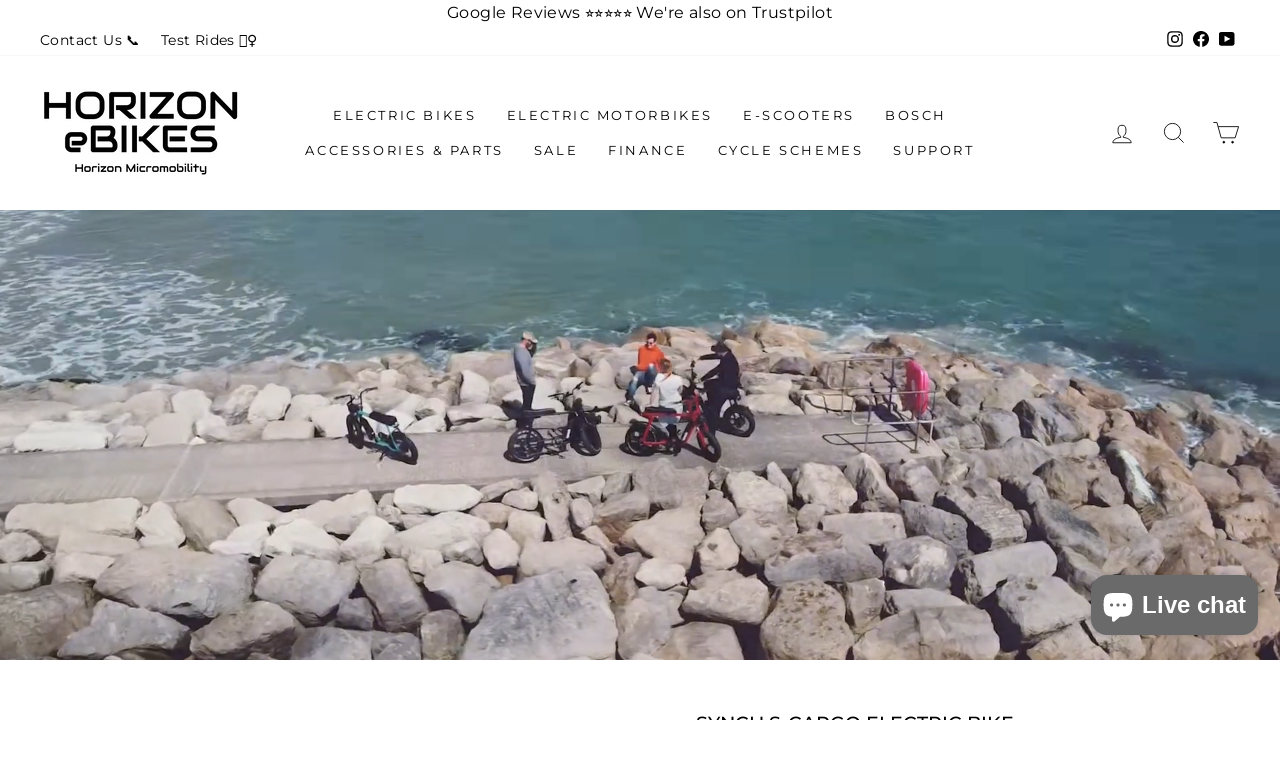

--- FILE ---
content_type: application/javascript
request_url: https://sdk.snapfinance.co.uk/v1/snapuk.min.js
body_size: 174896
content:
!function(e){if("object"==typeof exports&&"undefined"!=typeof module)module.exports=e();else if("function"==typeof define&&define.amd)define([],e);else{("undefined"!=typeof window?window:"undefined"!=typeof global?global:"undefined"!=typeof self?self:this).snapuk=e()}}((function(){return function e(t,n,r){function o(a,s){if(!n[a]){if(!t[a]){var l="function"==typeof require&&require;if(!s&&l)return l(a,!0);if(i)return i(a,!0);var c=new Error("Cannot find module '"+a+"'");throw c.code="MODULE_NOT_FOUND",c}var d=n[a]={exports:{}};t[a][0].call(d.exports,(function(e){return o(t[a][1][e]||e)}),d,d.exports,e,t,n,r)}return n[a].exports}for(var i="function"==typeof require&&require,a=0;a<r.length;a++)o(r[a]);return o}({1:[function(e,t,n){"use strict";n.byteLength=function(e){var t=l(e),n=t[0],r=t[1];return 3*(n+r)/4-r},n.toByteArray=function(e){var t,n,r=l(e),a=r[0],s=r[1],c=new i(function(e,t,n){return 3*(t+n)/4-n}(0,a,s)),d=0,u=s>0?a-4:a;for(n=0;n<u;n+=4)t=o[e.charCodeAt(n)]<<18|o[e.charCodeAt(n+1)]<<12|o[e.charCodeAt(n+2)]<<6|o[e.charCodeAt(n+3)],c[d++]=t>>16&255,c[d++]=t>>8&255,c[d++]=255&t;2===s&&(t=o[e.charCodeAt(n)]<<2|o[e.charCodeAt(n+1)]>>4,c[d++]=255&t);1===s&&(t=o[e.charCodeAt(n)]<<10|o[e.charCodeAt(n+1)]<<4|o[e.charCodeAt(n+2)]>>2,c[d++]=t>>8&255,c[d++]=255&t);return c},n.fromByteArray=function(e){for(var t,n=e.length,o=n%3,i=[],a=16383,s=0,l=n-o;s<l;s+=a)i.push(c(e,s,s+a>l?l:s+a));1===o?(t=e[n-1],i.push(r[t>>2]+r[t<<4&63]+"==")):2===o&&(t=(e[n-2]<<8)+e[n-1],i.push(r[t>>10]+r[t>>4&63]+r[t<<2&63]+"="));return i.join("")};for(var r=[],o=[],i="undefined"!=typeof Uint8Array?Uint8Array:Array,a="ABCDEFGHIJKLMNOPQRSTUVWXYZabcdefghijklmnopqrstuvwxyz0123456789+/",s=0;s<64;++s)r[s]=a[s],o[a.charCodeAt(s)]=s;function l(e){var t=e.length;if(t%4>0)throw new Error("Invalid string. Length must be a multiple of 4");var n=e.indexOf("=");return-1===n&&(n=t),[n,n===t?0:4-n%4]}function c(e,t,n){for(var o,i,a=[],s=t;s<n;s+=3)o=(e[s]<<16&16711680)+(e[s+1]<<8&65280)+(255&e[s+2]),a.push(r[(i=o)>>18&63]+r[i>>12&63]+r[i>>6&63]+r[63&i]);return a.join("")}o["-".charCodeAt(0)]=62,o["_".charCodeAt(0)]=63},{}],2:[function(e,t,n){(function(t){(function(){
/*!
 * The buffer module from node.js, for the browser.
 *
 * @author   Feross Aboukhadijeh <https://feross.org>
 * @license  MIT
 */
"use strict";var t=e("base64-js"),r=e("ieee754");n.Buffer=a,n.SlowBuffer=function(e){+e!=e&&(e=0);return a.alloc(+e)},n.INSPECT_MAX_BYTES=50;var o=2147483647;function i(e){if(e>o)throw new RangeError('The value "'+e+'" is invalid for option "size"');var t=new Uint8Array(e);return t.__proto__=a.prototype,t}function a(e,t,n){if("number"==typeof e){if("string"==typeof t)throw new TypeError('The "string" argument must be of type string. Received type number');return c(e)}return s(e,t,n)}function s(e,t,n){if("string"==typeof e)return function(e,t){"string"==typeof t&&""!==t||(t="utf8");if(!a.isEncoding(t))throw new TypeError("Unknown encoding: "+t);var n=0|h(e,t),r=i(n),o=r.write(e,t);o!==n&&(r=r.slice(0,o));return r}(e,t);if(ArrayBuffer.isView(e))return d(e);if(null==e)throw TypeError("The first argument must be one of type string, Buffer, ArrayBuffer, Array, or Array-like Object. Received type "+typeof e);if(F(e,ArrayBuffer)||e&&F(e.buffer,ArrayBuffer))return function(e,t,n){if(t<0||e.byteLength<t)throw new RangeError('"offset" is outside of buffer bounds');if(e.byteLength<t+(n||0))throw new RangeError('"length" is outside of buffer bounds');var r;r=void 0===t&&void 0===n?new Uint8Array(e):void 0===n?new Uint8Array(e,t):new Uint8Array(e,t,n);return r.__proto__=a.prototype,r}(e,t,n);if("number"==typeof e)throw new TypeError('The "value" argument must not be of type number. Received type number');var r=e.valueOf&&e.valueOf();if(null!=r&&r!==e)return a.from(r,t,n);var o=function(e){if(a.isBuffer(e)){var t=0|u(e.length),n=i(t);return 0===n.length||e.copy(n,0,0,t),n}if(void 0!==e.length)return"number"!=typeof e.length||B(e.length)?i(0):d(e);if("Buffer"===e.type&&Array.isArray(e.data))return d(e.data)}(e);if(o)return o;if("undefined"!=typeof Symbol&&null!=Symbol.toPrimitive&&"function"==typeof e[Symbol.toPrimitive])return a.from(e[Symbol.toPrimitive]("string"),t,n);throw new TypeError("The first argument must be one of type string, Buffer, ArrayBuffer, Array, or Array-like Object. Received type "+typeof e)}function l(e){if("number"!=typeof e)throw new TypeError('"size" argument must be of type number');if(e<0)throw new RangeError('The value "'+e+'" is invalid for option "size"')}function c(e){return l(e),i(e<0?0:0|u(e))}function d(e){for(var t=e.length<0?0:0|u(e.length),n=i(t),r=0;r<t;r+=1)n[r]=255&e[r];return n}function u(e){if(e>=o)throw new RangeError("Attempt to allocate Buffer larger than maximum size: 0x"+o.toString(16)+" bytes");return 0|e}function h(e,t){if(a.isBuffer(e))return e.length;if(ArrayBuffer.isView(e)||F(e,ArrayBuffer))return e.byteLength;if("string"!=typeof e)throw new TypeError('The "string" argument must be one of type string, Buffer, or ArrayBuffer. Received type '+typeof e);var n=e.length,r=arguments.length>2&&!0===arguments[2];if(!r&&0===n)return 0;for(var o=!1;;)switch(t){case"ascii":case"latin1":case"binary":return n;case"utf8":case"utf-8":return D(e).length;case"ucs2":case"ucs-2":case"utf16le":case"utf-16le":return 2*n;case"hex":return n>>>1;case"base64":return L(e).length;default:if(o)return r?-1:D(e).length;t=(""+t).toLowerCase(),o=!0}}function f(e,t,n){var r=!1;if((void 0===t||t<0)&&(t=0),t>this.length)return"";if((void 0===n||n>this.length)&&(n=this.length),n<=0)return"";if((n>>>=0)<=(t>>>=0))return"";for(e||(e="utf8");;)switch(e){case"hex":return S(this,t,n);case"utf8":case"utf-8":return C(this,t,n);case"ascii":return N(this,t,n);case"latin1":case"binary":return T(this,t,n);case"base64":return A(this,t,n);case"ucs2":case"ucs-2":case"utf16le":case"utf-16le":return I(this,t,n);default:if(r)throw new TypeError("Unknown encoding: "+e);e=(e+"").toLowerCase(),r=!0}}function p(e,t,n){var r=e[t];e[t]=e[n],e[n]=r}function m(e,t,n,r,o){if(0===e.length)return-1;if("string"==typeof n?(r=n,n=0):n>2147483647?n=2147483647:n<-2147483648&&(n=-2147483648),B(n=+n)&&(n=o?0:e.length-1),n<0&&(n=e.length+n),n>=e.length){if(o)return-1;n=e.length-1}else if(n<0){if(!o)return-1;n=0}if("string"==typeof t&&(t=a.from(t,r)),a.isBuffer(t))return 0===t.length?-1:y(e,t,n,r,o);if("number"==typeof t)return t&=255,"function"==typeof Uint8Array.prototype.indexOf?o?Uint8Array.prototype.indexOf.call(e,t,n):Uint8Array.prototype.lastIndexOf.call(e,t,n):y(e,[t],n,r,o);throw new TypeError("val must be string, number or Buffer")}function y(e,t,n,r,o){var i,a=1,s=e.length,l=t.length;if(void 0!==r&&("ucs2"===(r=String(r).toLowerCase())||"ucs-2"===r||"utf16le"===r||"utf-16le"===r)){if(e.length<2||t.length<2)return-1;a=2,s/=2,l/=2,n/=2}function c(e,t){return 1===a?e[t]:e.readUInt16BE(t*a)}if(o){var d=-1;for(i=n;i<s;i++)if(c(e,i)===c(t,-1===d?0:i-d)){if(-1===d&&(d=i),i-d+1===l)return d*a}else-1!==d&&(i-=i-d),d=-1}else for(n+l>s&&(n=s-l),i=n;i>=0;i--){for(var u=!0,h=0;h<l;h++)if(c(e,i+h)!==c(t,h)){u=!1;break}if(u)return i}return-1}function g(e,t,n,r){n=Number(n)||0;var o=e.length-n;r?(r=Number(r))>o&&(r=o):r=o;var i=t.length;r>i/2&&(r=i/2);for(var a=0;a<r;++a){var s=parseInt(t.substr(2*a,2),16);if(B(s))return a;e[n+a]=s}return a}function b(e,t,n,r){return U(D(t,e.length-n),e,n,r)}function v(e,t,n,r){return U(function(e){for(var t=[],n=0;n<e.length;++n)t.push(255&e.charCodeAt(n));return t}(t),e,n,r)}function x(e,t,n,r){return v(e,t,n,r)}function j(e,t,n,r){return U(L(t),e,n,r)}function w(e,t,n,r){return U(function(e,t){for(var n,r,o,i=[],a=0;a<e.length&&!((t-=2)<0);++a)r=(n=e.charCodeAt(a))>>8,o=n%256,i.push(o),i.push(r);return i}(t,e.length-n),e,n,r)}function A(e,n,r){return 0===n&&r===e.length?t.fromByteArray(e):t.fromByteArray(e.slice(n,r))}function C(e,t,n){n=Math.min(e.length,n);for(var r=[],o=t;o<n;){var i,a,s,l,c=e[o],d=null,u=c>239?4:c>223?3:c>191?2:1;if(o+u<=n)switch(u){case 1:c<128&&(d=c);break;case 2:128==(192&(i=e[o+1]))&&(l=(31&c)<<6|63&i)>127&&(d=l);break;case 3:i=e[o+1],a=e[o+2],128==(192&i)&&128==(192&a)&&(l=(15&c)<<12|(63&i)<<6|63&a)>2047&&(l<55296||l>57343)&&(d=l);break;case 4:i=e[o+1],a=e[o+2],s=e[o+3],128==(192&i)&&128==(192&a)&&128==(192&s)&&(l=(15&c)<<18|(63&i)<<12|(63&a)<<6|63&s)>65535&&l<1114112&&(d=l)}null===d?(d=65533,u=1):d>65535&&(d-=65536,r.push(d>>>10&1023|55296),d=56320|1023&d),r.push(d),o+=u}return function(e){var t=e.length;if(t<=E)return String.fromCharCode.apply(String,e);var n="",r=0;for(;r<t;)n+=String.fromCharCode.apply(String,e.slice(r,r+=E));return n}(r)}n.kMaxLength=o,a.TYPED_ARRAY_SUPPORT=function(){try{var e=new Uint8Array(1);return e.__proto__={__proto__:Uint8Array.prototype,foo:function(){return 42}},42===e.foo()}catch(e){return!1}}(),a.TYPED_ARRAY_SUPPORT||"undefined"==typeof console||"function"!=typeof console.error||console.error("This browser lacks typed array (Uint8Array) support which is required by `buffer` v5.x. Use `buffer` v4.x if you require old browser support."),Object.defineProperty(a.prototype,"parent",{enumerable:!0,get:function(){if(a.isBuffer(this))return this.buffer}}),Object.defineProperty(a.prototype,"offset",{enumerable:!0,get:function(){if(a.isBuffer(this))return this.byteOffset}}),"undefined"!=typeof Symbol&&null!=Symbol.species&&a[Symbol.species]===a&&Object.defineProperty(a,Symbol.species,{value:null,configurable:!0,enumerable:!1,writable:!1}),a.poolSize=8192,a.from=function(e,t,n){return s(e,t,n)},a.prototype.__proto__=Uint8Array.prototype,a.__proto__=Uint8Array,a.alloc=function(e,t,n){return function(e,t,n){return l(e),e<=0?i(e):void 0!==t?"string"==typeof n?i(e).fill(t,n):i(e).fill(t):i(e)}(e,t,n)},a.allocUnsafe=function(e){return c(e)},a.allocUnsafeSlow=function(e){return c(e)},a.isBuffer=function(e){return null!=e&&!0===e._isBuffer&&e!==a.prototype},a.compare=function(e,t){if(F(e,Uint8Array)&&(e=a.from(e,e.offset,e.byteLength)),F(t,Uint8Array)&&(t=a.from(t,t.offset,t.byteLength)),!a.isBuffer(e)||!a.isBuffer(t))throw new TypeError('The "buf1", "buf2" arguments must be one of type Buffer or Uint8Array');if(e===t)return 0;for(var n=e.length,r=t.length,o=0,i=Math.min(n,r);o<i;++o)if(e[o]!==t[o]){n=e[o],r=t[o];break}return n<r?-1:r<n?1:0},a.isEncoding=function(e){switch(String(e).toLowerCase()){case"hex":case"utf8":case"utf-8":case"ascii":case"latin1":case"binary":case"base64":case"ucs2":case"ucs-2":case"utf16le":case"utf-16le":return!0;default:return!1}},a.concat=function(e,t){if(!Array.isArray(e))throw new TypeError('"list" argument must be an Array of Buffers');if(0===e.length)return a.alloc(0);var n;if(void 0===t)for(t=0,n=0;n<e.length;++n)t+=e[n].length;var r=a.allocUnsafe(t),o=0;for(n=0;n<e.length;++n){var i=e[n];if(F(i,Uint8Array)&&(i=a.from(i)),!a.isBuffer(i))throw new TypeError('"list" argument must be an Array of Buffers');i.copy(r,o),o+=i.length}return r},a.byteLength=h,a.prototype._isBuffer=!0,a.prototype.swap16=function(){var e=this.length;if(e%2!=0)throw new RangeError("Buffer size must be a multiple of 16-bits");for(var t=0;t<e;t+=2)p(this,t,t+1);return this},a.prototype.swap32=function(){var e=this.length;if(e%4!=0)throw new RangeError("Buffer size must be a multiple of 32-bits");for(var t=0;t<e;t+=4)p(this,t,t+3),p(this,t+1,t+2);return this},a.prototype.swap64=function(){var e=this.length;if(e%8!=0)throw new RangeError("Buffer size must be a multiple of 64-bits");for(var t=0;t<e;t+=8)p(this,t,t+7),p(this,t+1,t+6),p(this,t+2,t+5),p(this,t+3,t+4);return this},a.prototype.toString=function(){var e=this.length;return 0===e?"":0===arguments.length?C(this,0,e):f.apply(this,arguments)},a.prototype.toLocaleString=a.prototype.toString,a.prototype.equals=function(e){if(!a.isBuffer(e))throw new TypeError("Argument must be a Buffer");return this===e||0===a.compare(this,e)},a.prototype.inspect=function(){var e="",t=n.INSPECT_MAX_BYTES;return e=this.toString("hex",0,t).replace(/(.{2})/g,"$1 ").trim(),this.length>t&&(e+=" ... "),"<Buffer "+e+">"},a.prototype.compare=function(e,t,n,r,o){if(F(e,Uint8Array)&&(e=a.from(e,e.offset,e.byteLength)),!a.isBuffer(e))throw new TypeError('The "target" argument must be one of type Buffer or Uint8Array. Received type '+typeof e);if(void 0===t&&(t=0),void 0===n&&(n=e?e.length:0),void 0===r&&(r=0),void 0===o&&(o=this.length),t<0||n>e.length||r<0||o>this.length)throw new RangeError("out of range index");if(r>=o&&t>=n)return 0;if(r>=o)return-1;if(t>=n)return 1;if(this===e)return 0;for(var i=(o>>>=0)-(r>>>=0),s=(n>>>=0)-(t>>>=0),l=Math.min(i,s),c=this.slice(r,o),d=e.slice(t,n),u=0;u<l;++u)if(c[u]!==d[u]){i=c[u],s=d[u];break}return i<s?-1:s<i?1:0},a.prototype.includes=function(e,t,n){return-1!==this.indexOf(e,t,n)},a.prototype.indexOf=function(e,t,n){return m(this,e,t,n,!0)},a.prototype.lastIndexOf=function(e,t,n){return m(this,e,t,n,!1)},a.prototype.write=function(e,t,n,r){if(void 0===t)r="utf8",n=this.length,t=0;else if(void 0===n&&"string"==typeof t)r=t,n=this.length,t=0;else{if(!isFinite(t))throw new Error("Buffer.write(string, encoding, offset[, length]) is no longer supported");t>>>=0,isFinite(n)?(n>>>=0,void 0===r&&(r="utf8")):(r=n,n=void 0)}var o=this.length-t;if((void 0===n||n>o)&&(n=o),e.length>0&&(n<0||t<0)||t>this.length)throw new RangeError("Attempt to write outside buffer bounds");r||(r="utf8");for(var i=!1;;)switch(r){case"hex":return g(this,e,t,n);case"utf8":case"utf-8":return b(this,e,t,n);case"ascii":return v(this,e,t,n);case"latin1":case"binary":return x(this,e,t,n);case"base64":return j(this,e,t,n);case"ucs2":case"ucs-2":case"utf16le":case"utf-16le":return w(this,e,t,n);default:if(i)throw new TypeError("Unknown encoding: "+r);r=(""+r).toLowerCase(),i=!0}},a.prototype.toJSON=function(){return{type:"Buffer",data:Array.prototype.slice.call(this._arr||this,0)}};var E=4096;function N(e,t,n){var r="";n=Math.min(e.length,n);for(var o=t;o<n;++o)r+=String.fromCharCode(127&e[o]);return r}function T(e,t,n){var r="";n=Math.min(e.length,n);for(var o=t;o<n;++o)r+=String.fromCharCode(e[o]);return r}function S(e,t,n){var r=e.length;(!t||t<0)&&(t=0),(!n||n<0||n>r)&&(n=r);for(var o="",i=t;i<n;++i)o+=O(e[i]);return o}function I(e,t,n){for(var r=e.slice(t,n),o="",i=0;i<r.length;i+=2)o+=String.fromCharCode(r[i]+256*r[i+1]);return o}function k(e,t,n){if(e%1!=0||e<0)throw new RangeError("offset is not uint");if(e+t>n)throw new RangeError("Trying to access beyond buffer length")}function Y(e,t,n,r,o,i){if(!a.isBuffer(e))throw new TypeError('"buffer" argument must be a Buffer instance');if(t>o||t<i)throw new RangeError('"value" argument is out of bounds');if(n+r>e.length)throw new RangeError("Index out of range")}function P(e,t,n,r,o,i){if(n+r>e.length)throw new RangeError("Index out of range");if(n<0)throw new RangeError("Index out of range")}function M(e,t,n,o,i){return t=+t,n>>>=0,i||P(e,0,n,4),r.write(e,t,n,o,23,4),n+4}function R(e,t,n,o,i){return t=+t,n>>>=0,i||P(e,0,n,8),r.write(e,t,n,o,52,8),n+8}a.prototype.slice=function(e,t){var n=this.length;(e=~~e)<0?(e+=n)<0&&(e=0):e>n&&(e=n),(t=void 0===t?n:~~t)<0?(t+=n)<0&&(t=0):t>n&&(t=n),t<e&&(t=e);var r=this.subarray(e,t);return r.__proto__=a.prototype,r},a.prototype.readUIntLE=function(e,t,n){e>>>=0,t>>>=0,n||k(e,t,this.length);for(var r=this[e],o=1,i=0;++i<t&&(o*=256);)r+=this[e+i]*o;return r},a.prototype.readUIntBE=function(e,t,n){e>>>=0,t>>>=0,n||k(e,t,this.length);for(var r=this[e+--t],o=1;t>0&&(o*=256);)r+=this[e+--t]*o;return r},a.prototype.readUInt8=function(e,t){return e>>>=0,t||k(e,1,this.length),this[e]},a.prototype.readUInt16LE=function(e,t){return e>>>=0,t||k(e,2,this.length),this[e]|this[e+1]<<8},a.prototype.readUInt16BE=function(e,t){return e>>>=0,t||k(e,2,this.length),this[e]<<8|this[e+1]},a.prototype.readUInt32LE=function(e,t){return e>>>=0,t||k(e,4,this.length),(this[e]|this[e+1]<<8|this[e+2]<<16)+16777216*this[e+3]},a.prototype.readUInt32BE=function(e,t){return e>>>=0,t||k(e,4,this.length),16777216*this[e]+(this[e+1]<<16|this[e+2]<<8|this[e+3])},a.prototype.readIntLE=function(e,t,n){e>>>=0,t>>>=0,n||k(e,t,this.length);for(var r=this[e],o=1,i=0;++i<t&&(o*=256);)r+=this[e+i]*o;return r>=(o*=128)&&(r-=Math.pow(2,8*t)),r},a.prototype.readIntBE=function(e,t,n){e>>>=0,t>>>=0,n||k(e,t,this.length);for(var r=t,o=1,i=this[e+--r];r>0&&(o*=256);)i+=this[e+--r]*o;return i>=(o*=128)&&(i-=Math.pow(2,8*t)),i},a.prototype.readInt8=function(e,t){return e>>>=0,t||k(e,1,this.length),128&this[e]?-1*(255-this[e]+1):this[e]},a.prototype.readInt16LE=function(e,t){e>>>=0,t||k(e,2,this.length);var n=this[e]|this[e+1]<<8;return 32768&n?4294901760|n:n},a.prototype.readInt16BE=function(e,t){e>>>=0,t||k(e,2,this.length);var n=this[e+1]|this[e]<<8;return 32768&n?4294901760|n:n},a.prototype.readInt32LE=function(e,t){return e>>>=0,t||k(e,4,this.length),this[e]|this[e+1]<<8|this[e+2]<<16|this[e+3]<<24},a.prototype.readInt32BE=function(e,t){return e>>>=0,t||k(e,4,this.length),this[e]<<24|this[e+1]<<16|this[e+2]<<8|this[e+3]},a.prototype.readFloatLE=function(e,t){return e>>>=0,t||k(e,4,this.length),r.read(this,e,!0,23,4)},a.prototype.readFloatBE=function(e,t){return e>>>=0,t||k(e,4,this.length),r.read(this,e,!1,23,4)},a.prototype.readDoubleLE=function(e,t){return e>>>=0,t||k(e,8,this.length),r.read(this,e,!0,52,8)},a.prototype.readDoubleBE=function(e,t){return e>>>=0,t||k(e,8,this.length),r.read(this,e,!1,52,8)},a.prototype.writeUIntLE=function(e,t,n,r){(e=+e,t>>>=0,n>>>=0,r)||Y(this,e,t,n,Math.pow(2,8*n)-1,0);var o=1,i=0;for(this[t]=255&e;++i<n&&(o*=256);)this[t+i]=e/o&255;return t+n},a.prototype.writeUIntBE=function(e,t,n,r){(e=+e,t>>>=0,n>>>=0,r)||Y(this,e,t,n,Math.pow(2,8*n)-1,0);var o=n-1,i=1;for(this[t+o]=255&e;--o>=0&&(i*=256);)this[t+o]=e/i&255;return t+n},a.prototype.writeUInt8=function(e,t,n){return e=+e,t>>>=0,n||Y(this,e,t,1,255,0),this[t]=255&e,t+1},a.prototype.writeUInt16LE=function(e,t,n){return e=+e,t>>>=0,n||Y(this,e,t,2,65535,0),this[t]=255&e,this[t+1]=e>>>8,t+2},a.prototype.writeUInt16BE=function(e,t,n){return e=+e,t>>>=0,n||Y(this,e,t,2,65535,0),this[t]=e>>>8,this[t+1]=255&e,t+2},a.prototype.writeUInt32LE=function(e,t,n){return e=+e,t>>>=0,n||Y(this,e,t,4,4294967295,0),this[t+3]=e>>>24,this[t+2]=e>>>16,this[t+1]=e>>>8,this[t]=255&e,t+4},a.prototype.writeUInt32BE=function(e,t,n){return e=+e,t>>>=0,n||Y(this,e,t,4,4294967295,0),this[t]=e>>>24,this[t+1]=e>>>16,this[t+2]=e>>>8,this[t+3]=255&e,t+4},a.prototype.writeIntLE=function(e,t,n,r){if(e=+e,t>>>=0,!r){var o=Math.pow(2,8*n-1);Y(this,e,t,n,o-1,-o)}var i=0,a=1,s=0;for(this[t]=255&e;++i<n&&(a*=256);)e<0&&0===s&&0!==this[t+i-1]&&(s=1),this[t+i]=(e/a|0)-s&255;return t+n},a.prototype.writeIntBE=function(e,t,n,r){if(e=+e,t>>>=0,!r){var o=Math.pow(2,8*n-1);Y(this,e,t,n,o-1,-o)}var i=n-1,a=1,s=0;for(this[t+i]=255&e;--i>=0&&(a*=256);)e<0&&0===s&&0!==this[t+i+1]&&(s=1),this[t+i]=(e/a|0)-s&255;return t+n},a.prototype.writeInt8=function(e,t,n){return e=+e,t>>>=0,n||Y(this,e,t,1,127,-128),e<0&&(e=255+e+1),this[t]=255&e,t+1},a.prototype.writeInt16LE=function(e,t,n){return e=+e,t>>>=0,n||Y(this,e,t,2,32767,-32768),this[t]=255&e,this[t+1]=e>>>8,t+2},a.prototype.writeInt16BE=function(e,t,n){return e=+e,t>>>=0,n||Y(this,e,t,2,32767,-32768),this[t]=e>>>8,this[t+1]=255&e,t+2},a.prototype.writeInt32LE=function(e,t,n){return e=+e,t>>>=0,n||Y(this,e,t,4,2147483647,-2147483648),this[t]=255&e,this[t+1]=e>>>8,this[t+2]=e>>>16,this[t+3]=e>>>24,t+4},a.prototype.writeInt32BE=function(e,t,n){return e=+e,t>>>=0,n||Y(this,e,t,4,2147483647,-2147483648),e<0&&(e=4294967295+e+1),this[t]=e>>>24,this[t+1]=e>>>16,this[t+2]=e>>>8,this[t+3]=255&e,t+4},a.prototype.writeFloatLE=function(e,t,n){return M(this,e,t,!0,n)},a.prototype.writeFloatBE=function(e,t,n){return M(this,e,t,!1,n)},a.prototype.writeDoubleLE=function(e,t,n){return R(this,e,t,!0,n)},a.prototype.writeDoubleBE=function(e,t,n){return R(this,e,t,!1,n)},a.prototype.copy=function(e,t,n,r){if(!a.isBuffer(e))throw new TypeError("argument should be a Buffer");if(n||(n=0),r||0===r||(r=this.length),t>=e.length&&(t=e.length),t||(t=0),r>0&&r<n&&(r=n),r===n)return 0;if(0===e.length||0===this.length)return 0;if(t<0)throw new RangeError("targetStart out of bounds");if(n<0||n>=this.length)throw new RangeError("Index out of range");if(r<0)throw new RangeError("sourceEnd out of bounds");r>this.length&&(r=this.length),e.length-t<r-n&&(r=e.length-t+n);var o=r-n;if(this===e&&"function"==typeof Uint8Array.prototype.copyWithin)this.copyWithin(t,n,r);else if(this===e&&n<t&&t<r)for(var i=o-1;i>=0;--i)e[i+t]=this[i+n];else Uint8Array.prototype.set.call(e,this.subarray(n,r),t);return o},a.prototype.fill=function(e,t,n,r){if("string"==typeof e){if("string"==typeof t?(r=t,t=0,n=this.length):"string"==typeof n&&(r=n,n=this.length),void 0!==r&&"string"!=typeof r)throw new TypeError("encoding must be a string");if("string"==typeof r&&!a.isEncoding(r))throw new TypeError("Unknown encoding: "+r);if(1===e.length){var o=e.charCodeAt(0);("utf8"===r&&o<128||"latin1"===r)&&(e=o)}}else"number"==typeof e&&(e&=255);if(t<0||this.length<t||this.length<n)throw new RangeError("Out of range index");if(n<=t)return this;var i;if(t>>>=0,n=void 0===n?this.length:n>>>0,e||(e=0),"number"==typeof e)for(i=t;i<n;++i)this[i]=e;else{var s=a.isBuffer(e)?e:a.from(e,r),l=s.length;if(0===l)throw new TypeError('The value "'+e+'" is invalid for argument "value"');for(i=0;i<n-t;++i)this[i+t]=s[i%l]}return this};var _=/[^+/0-9A-Za-z-_]/g;function O(e){return e<16?"0"+e.toString(16):e.toString(16)}function D(e,t){var n;t=t||1/0;for(var r=e.length,o=null,i=[],a=0;a<r;++a){if((n=e.charCodeAt(a))>55295&&n<57344){if(!o){if(n>56319){(t-=3)>-1&&i.push(239,191,189);continue}if(a+1===r){(t-=3)>-1&&i.push(239,191,189);continue}o=n;continue}if(n<56320){(t-=3)>-1&&i.push(239,191,189),o=n;continue}n=65536+(o-55296<<10|n-56320)}else o&&(t-=3)>-1&&i.push(239,191,189);if(o=null,n<128){if((t-=1)<0)break;i.push(n)}else if(n<2048){if((t-=2)<0)break;i.push(n>>6|192,63&n|128)}else if(n<65536){if((t-=3)<0)break;i.push(n>>12|224,n>>6&63|128,63&n|128)}else{if(!(n<1114112))throw new Error("Invalid code point");if((t-=4)<0)break;i.push(n>>18|240,n>>12&63|128,n>>6&63|128,63&n|128)}}return i}function L(e){return t.toByteArray(function(e){if((e=(e=e.split("=")[0]).trim().replace(_,"")).length<2)return"";for(;e.length%4!=0;)e+="=";return e}(e))}function U(e,t,n,r){for(var o=0;o<r&&!(o+n>=t.length||o>=e.length);++o)t[o+n]=e[o];return o}function F(e,t){return e instanceof t||null!=e&&null!=e.constructor&&null!=e.constructor.name&&e.constructor.name===t.name}function B(e){return e!=e}}).call(this)}).call(this,e("buffer").Buffer)},{"base64-js":1,buffer:2,ieee754:3}],3:[function(e,t,n){
/*! ieee754. BSD-3-Clause License. Feross Aboukhadijeh <https://feross.org/opensource> */
n.read=function(e,t,n,r,o){var i,a,s=8*o-r-1,l=(1<<s)-1,c=l>>1,d=-7,u=n?o-1:0,h=n?-1:1,f=e[t+u];for(u+=h,i=f&(1<<-d)-1,f>>=-d,d+=s;d>0;i=256*i+e[t+u],u+=h,d-=8);for(a=i&(1<<-d)-1,i>>=-d,d+=r;d>0;a=256*a+e[t+u],u+=h,d-=8);if(0===i)i=1-c;else{if(i===l)return a?NaN:1/0*(f?-1:1);a+=Math.pow(2,r),i-=c}return(f?-1:1)*a*Math.pow(2,i-r)},n.write=function(e,t,n,r,o,i){var a,s,l,c=8*i-o-1,d=(1<<c)-1,u=d>>1,h=23===o?Math.pow(2,-24)-Math.pow(2,-77):0,f=r?0:i-1,p=r?1:-1,m=t<0||0===t&&1/t<0?1:0;for(t=Math.abs(t),isNaN(t)||t===1/0?(s=isNaN(t)?1:0,a=d):(a=Math.floor(Math.log(t)/Math.LN2),t*(l=Math.pow(2,-a))<1&&(a--,l*=2),(t+=a+u>=1?h/l:h*Math.pow(2,1-u))*l>=2&&(a++,l/=2),a+u>=d?(s=0,a=d):a+u>=1?(s=(t*l-1)*Math.pow(2,o),a+=u):(s=t*Math.pow(2,u-1)*Math.pow(2,o),a=0));o>=8;e[n+f]=255&s,f+=p,s/=256,o-=8);for(a=a<<o|s,c+=o;c>0;e[n+f]=255&a,f+=p,a/=256,c-=8);e[n+f-p]|=128*m}},{}],4:[function(e,t,n){var r,o,i=t.exports={};function a(){throw new Error("setTimeout has not been defined")}function s(){throw new Error("clearTimeout has not been defined")}function l(e){if(r===setTimeout)return setTimeout(e,0);if((r===a||!r)&&setTimeout)return r=setTimeout,setTimeout(e,0);try{return r(e,0)}catch(t){try{return r.call(null,e,0)}catch(t){return r.call(this,e,0)}}}!function(){try{r="function"==typeof setTimeout?setTimeout:a}catch(e){r=a}try{o="function"==typeof clearTimeout?clearTimeout:s}catch(e){o=s}}();var c,d=[],u=!1,h=-1;function f(){u&&c&&(u=!1,c.length?d=c.concat(d):h=-1,d.length&&p())}function p(){if(!u){var e=l(f);u=!0;for(var t=d.length;t;){for(c=d,d=[];++h<t;)c&&c[h].run();h=-1,t=d.length}c=null,u=!1,function(e){if(o===clearTimeout)return clearTimeout(e);if((o===s||!o)&&clearTimeout)return o=clearTimeout,clearTimeout(e);try{return o(e)}catch(t){try{return o.call(null,e)}catch(t){return o.call(this,e)}}}(e)}}function m(e,t){this.fun=e,this.array=t}function y(){}i.nextTick=function(e){var t=new Array(arguments.length-1);if(arguments.length>1)for(var n=1;n<arguments.length;n++)t[n-1]=arguments[n];d.push(new m(e,t)),1!==d.length||u||l(p)},m.prototype.run=function(){this.fun.apply(null,this.array)},i.title="browser",i.browser=!0,i.env={},i.argv=[],i.version="",i.versions={},i.on=y,i.addListener=y,i.once=y,i.off=y,i.removeListener=y,i.removeAllListeners=y,i.emit=y,i.prependListener=y,i.prependOnceListener=y,i.listeners=function(e){return[]},i.binding=function(e){throw new Error("process.binding is not supported")},i.cwd=function(){return"/"},i.chdir=function(e){throw new Error("process.chdir is not supported")},i.umask=function(){return 0}},{}],5:[function(e,t,n){"use strict";Object.defineProperty(n,"__esModule",{value:!0}),n.all=n.VERSION=n.HttpStatusCode=n.CanceledError=n.CancelToken=n.Cancel=n.AxiosHeaders=n.AxiosError=n.Axios=void 0,Object.defineProperty(n,"default",{enumerable:!0,get:function(){return o.default}}),n.toFormData=n.spread=n.mergeConfig=n.isCancel=n.isAxiosError=n.getAdapter=n.formToJSON=void 0;var r,o=(r=e("./lib/axios.js"))&&r.__esModule?r:{default:r};const{Axios:i,AxiosError:a,CanceledError:s,isCancel:l,CancelToken:c,VERSION:d,all:u,Cancel:h,isAxiosError:f,spread:p,toFormData:m,AxiosHeaders:y,HttpStatusCode:g,formToJSON:b,getAdapter:v,mergeConfig:x}=o.default;n.mergeConfig=x,n.getAdapter=v,n.formToJSON=b,n.HttpStatusCode=g,n.AxiosHeaders=y,n.toFormData=m,n.spread=p,n.isAxiosError=f,n.Cancel=h,n.all=u,n.VERSION=d,n.CancelToken=c,n.isCancel=l,n.CanceledError=s,n.AxiosError=a,n.Axios=i},{"./lib/axios.js":8}],6:[function(e,t,n){"use strict";Object.defineProperty(n,"__esModule",{value:!0}),n.default=void 0;var r=s(e("../utils.js")),o=s(e("./http.js")),i=s(e("./xhr.js")),a=s(e("../core/AxiosError.js"));function s(e){return e&&e.__esModule?e:{default:e}}const l={http:o.default,xhr:i.default};r.default.forEach(l,((e,t)=>{if(e){try{Object.defineProperty(e,"name",{value:t})}catch(e){}Object.defineProperty(e,"adapterName",{value:t})}}));const c=e=>`- ${e}`,d=e=>r.default.isFunction(e)||null===e||!1===e;n.default={getAdapter:e=>{e=r.default.isArray(e)?e:[e];const{length:t}=e;let n,o;const i={};for(let r=0;r<t;r++){let t;if(n=e[r],o=n,!d(n)&&(o=l[(t=String(n)).toLowerCase()],void 0===o))throw new a.default(`Unknown adapter '${t}'`);if(o)break;i[t||"#"+r]=o}if(!o){const e=Object.entries(i).map((e=>{let[t,n]=e;return`adapter ${t} `+(!1===n?"is not supported by the environment":"is not available in the build")}));let n=t?e.length>1?"since :\n"+e.map(c).join("\n"):" "+c(e[0]):"as no adapter specified";throw new a.default("There is no suitable adapter to dispatch the request "+n,"ERR_NOT_SUPPORT")}return o},adapters:l}},{"../core/AxiosError.js":13,"../utils.js":48,"./http.js":34,"./xhr.js":7}],7:[function(e,t,n){"use strict";Object.defineProperty(n,"__esModule",{value:!0}),n.default=void 0;var r=y(e("./../utils.js")),o=y(e("./../core/settle.js")),i=y(e("./../helpers/cookies.js")),a=y(e("./../helpers/buildURL.js")),s=y(e("../core/buildFullPath.js")),l=y(e("./../helpers/isURLSameOrigin.js")),c=y(e("../defaults/transitional.js")),d=y(e("../core/AxiosError.js")),u=y(e("../cancel/CanceledError.js")),h=y(e("../helpers/parseProtocol.js")),f=y(e("../platform/index.js")),p=y(e("../core/AxiosHeaders.js")),m=y(e("../helpers/speedometer.js"));function y(e){return e&&e.__esModule?e:{default:e}}function g(e,t){let n=0;const r=(0,m.default)(50,250);return o=>{const i=o.loaded,a=o.lengthComputable?o.total:void 0,s=i-n,l=r(s);n=i;const c={loaded:i,total:a,progress:a?i/a:void 0,bytes:s,rate:l||void 0,estimated:l&&a&&i<=a?(a-i)/l:void 0,event:o};c[t?"download":"upload"]=!0,e(c)}}const b="undefined"!=typeof XMLHttpRequest;n.default=b&&function(e){return new Promise((function(t,n){let m=e.data;const y=p.default.from(e.headers).normalize();let b,v,{responseType:x,withXSRFToken:j}=e;function w(){e.cancelToken&&e.cancelToken.unsubscribe(b),e.signal&&e.signal.removeEventListener("abort",b)}if(r.default.isFormData(m))if(f.default.hasStandardBrowserEnv||f.default.hasStandardBrowserWebWorkerEnv)y.setContentType(!1);else if(!1!==(v=y.getContentType())){const[e,...t]=v?v.split(";").map((e=>e.trim())).filter(Boolean):[];y.setContentType([e||"multipart/form-data",...t].join("; "))}let A=new XMLHttpRequest;if(e.auth){const t=e.auth.username||"",n=e.auth.password?unescape(encodeURIComponent(e.auth.password)):"";y.set("Authorization","Basic "+btoa(t+":"+n))}const C=(0,s.default)(e.baseURL,e.url);function E(){if(!A)return;const r=p.default.from("getAllResponseHeaders"in A&&A.getAllResponseHeaders()),i={data:x&&"text"!==x&&"json"!==x?A.response:A.responseText,status:A.status,statusText:A.statusText,headers:r,config:e,request:A};(0,o.default)((function(e){t(e),w()}),(function(e){n(e),w()}),i),A=null}if(A.open(e.method.toUpperCase(),(0,a.default)(C,e.params,e.paramsSerializer),!0),A.timeout=e.timeout,"onloadend"in A?A.onloadend=E:A.onreadystatechange=function(){A&&4===A.readyState&&(0!==A.status||A.responseURL&&0===A.responseURL.indexOf("file:"))&&setTimeout(E)},A.onabort=function(){A&&(n(new d.default("Request aborted",d.default.ECONNABORTED,e,A)),A=null)},A.onerror=function(){n(new d.default("Network Error",d.default.ERR_NETWORK,e,A)),A=null},A.ontimeout=function(){let t=e.timeout?"timeout of "+e.timeout+"ms exceeded":"timeout exceeded";const r=e.transitional||c.default;e.timeoutErrorMessage&&(t=e.timeoutErrorMessage),n(new d.default(t,r.clarifyTimeoutError?d.default.ETIMEDOUT:d.default.ECONNABORTED,e,A)),A=null},f.default.hasStandardBrowserEnv&&(j&&r.default.isFunction(j)&&(j=j(e)),j||!1!==j&&(0,l.default)(C))){const t=e.xsrfHeaderName&&e.xsrfCookieName&&i.default.read(e.xsrfCookieName);t&&y.set(e.xsrfHeaderName,t)}void 0===m&&y.setContentType(null),"setRequestHeader"in A&&r.default.forEach(y.toJSON(),(function(e,t){A.setRequestHeader(t,e)})),r.default.isUndefined(e.withCredentials)||(A.withCredentials=!!e.withCredentials),x&&"json"!==x&&(A.responseType=e.responseType),"function"==typeof e.onDownloadProgress&&A.addEventListener("progress",g(e.onDownloadProgress,!0)),"function"==typeof e.onUploadProgress&&A.upload&&A.upload.addEventListener("progress",g(e.onUploadProgress)),(e.cancelToken||e.signal)&&(b=t=>{A&&(n(!t||t.type?new u.default(null,e,A):t),A.abort(),A=null)},e.cancelToken&&e.cancelToken.subscribe(b),e.signal&&(e.signal.aborted?b():e.signal.addEventListener("abort",b)));const N=(0,h.default)(C);N&&-1===f.default.protocols.indexOf(N)?n(new d.default("Unsupported protocol "+N+":",d.default.ERR_BAD_REQUEST,e)):A.send(m||null)}))}},{"../cancel/CanceledError.js":10,"../core/AxiosError.js":13,"../core/AxiosHeaders.js":14,"../core/buildFullPath.js":16,"../defaults/transitional.js":22,"../helpers/parseProtocol.js":36,"../helpers/speedometer.js":37,"../platform/index.js":47,"./../core/settle.js":19,"./../helpers/buildURL.js":27,"./../helpers/cookies.js":29,"./../helpers/isURLSameOrigin.js":33,"./../utils.js":48}],8:[function(e,t,n){"use strict";Object.defineProperty(n,"__esModule",{value:!0}),n.default=void 0;var r=x(e("./utils.js")),o=x(e("./helpers/bind.js")),i=x(e("./core/Axios.js")),a=x(e("./core/mergeConfig.js")),s=x(e("./defaults/index.js")),l=x(e("./helpers/formDataToJSON.js")),c=x(e("./cancel/CanceledError.js")),d=x(e("./cancel/CancelToken.js")),u=x(e("./cancel/isCancel.js")),h=e("./env/data.js"),f=x(e("./helpers/toFormData.js")),p=x(e("./core/AxiosError.js")),m=x(e("./helpers/spread.js")),y=x(e("./helpers/isAxiosError.js")),g=x(e("./core/AxiosHeaders.js")),b=x(e("./adapters/adapters.js")),v=x(e("./helpers/HttpStatusCode.js"));function x(e){return e&&e.__esModule?e:{default:e}}const j=function e(t){const n=new i.default(t),s=(0,o.default)(i.default.prototype.request,n);return r.default.extend(s,i.default.prototype,n,{allOwnKeys:!0}),r.default.extend(s,n,null,{allOwnKeys:!0}),s.create=function(n){return e((0,a.default)(t,n))},s}(s.default);j.Axios=i.default,j.CanceledError=c.default,j.CancelToken=d.default,j.isCancel=u.default,j.VERSION=h.VERSION,j.toFormData=f.default,j.AxiosError=p.default,j.Cancel=j.CanceledError,j.all=function(e){return Promise.all(e)},j.spread=m.default,j.isAxiosError=y.default,j.mergeConfig=a.default,j.AxiosHeaders=g.default,j.formToJSON=e=>(0,l.default)(r.default.isHTMLForm(e)?new FormData(e):e),j.getAdapter=b.default.getAdapter,j.HttpStatusCode=v.default,j.default=j;n.default=j},{"./adapters/adapters.js":6,"./cancel/CancelToken.js":9,"./cancel/CanceledError.js":10,"./cancel/isCancel.js":11,"./core/Axios.js":12,"./core/AxiosError.js":13,"./core/AxiosHeaders.js":14,"./core/mergeConfig.js":18,"./defaults/index.js":21,"./env/data.js":23,"./helpers/HttpStatusCode.js":25,"./helpers/bind.js":26,"./helpers/formDataToJSON.js":30,"./helpers/isAxiosError.js":32,"./helpers/spread.js":38,"./helpers/toFormData.js":39,"./utils.js":48}],9:[function(e,t,n){"use strict";Object.defineProperty(n,"__esModule",{value:!0}),n.default=void 0;var r,o=(r=e("./CanceledError.js"))&&r.__esModule?r:{default:r};class i{constructor(e){if("function"!=typeof e)throw new TypeError("executor must be a function.");let t;this.promise=new Promise((function(e){t=e}));const n=this;this.promise.then((e=>{if(!n._listeners)return;let t=n._listeners.length;for(;t-- >0;)n._listeners[t](e);n._listeners=null})),this.promise.then=e=>{let t;const r=new Promise((e=>{n.subscribe(e),t=e})).then(e);return r.cancel=function(){n.unsubscribe(t)},r},e((function(e,r,i){n.reason||(n.reason=new o.default(e,r,i),t(n.reason))}))}throwIfRequested(){if(this.reason)throw this.reason}subscribe(e){this.reason?e(this.reason):this._listeners?this._listeners.push(e):this._listeners=[e]}unsubscribe(e){if(!this._listeners)return;const t=this._listeners.indexOf(e);-1!==t&&this._listeners.splice(t,1)}static source(){let e;return{token:new i((function(t){e=t})),cancel:e}}}n.default=i},{"./CanceledError.js":10}],10:[function(e,t,n){"use strict";Object.defineProperty(n,"__esModule",{value:!0}),n.default=void 0;var r=o(e("../core/AxiosError.js"));function o(e){return e&&e.__esModule?e:{default:e}}function i(e,t,n){r.default.call(this,null==e?"canceled":e,r.default.ERR_CANCELED,t,n),this.name="CanceledError"}o(e("../utils.js")).default.inherits(i,r.default,{__CANCEL__:!0});n.default=i},{"../core/AxiosError.js":13,"../utils.js":48}],11:[function(e,t,n){"use strict";Object.defineProperty(n,"__esModule",{value:!0}),n.default=function(e){return!(!e||!e.__CANCEL__)}},{}],12:[function(e,t,n){"use strict";Object.defineProperty(n,"__esModule",{value:!0}),n.default=void 0;var r=u(e("./../utils.js")),o=u(e("../helpers/buildURL.js")),i=u(e("./InterceptorManager.js")),a=u(e("./dispatchRequest.js")),s=u(e("./mergeConfig.js")),l=u(e("./buildFullPath.js")),c=u(e("../helpers/validator.js")),d=u(e("./AxiosHeaders.js"));function u(e){return e&&e.__esModule?e:{default:e}}const h=c.default.validators;class f{constructor(e){this.defaults=e,this.interceptors={request:new i.default,response:new i.default}}async request(e,t){try{return await this._request(e,t)}catch(e){if(e instanceof Error){let t;Error.captureStackTrace?Error.captureStackTrace(t={}):t=new Error;const n=t.stack?t.stack.replace(/^.+\n/,""):"";e.stack?n&&!String(e.stack).endsWith(n.replace(/^.+\n.+\n/,""))&&(e.stack+="\n"+n):e.stack=n}throw e}}_request(e,t){"string"==typeof e?(t=t||{}).url=e:t=e||{},t=(0,s.default)(this.defaults,t);const{transitional:n,paramsSerializer:o,headers:i}=t;void 0!==n&&c.default.assertOptions(n,{silentJSONParsing:h.transitional(h.boolean),forcedJSONParsing:h.transitional(h.boolean),clarifyTimeoutError:h.transitional(h.boolean)},!1),null!=o&&(r.default.isFunction(o)?t.paramsSerializer={serialize:o}:c.default.assertOptions(o,{encode:h.function,serialize:h.function},!0)),t.method=(t.method||this.defaults.method||"get").toLowerCase();let l=i&&r.default.merge(i.common,i[t.method]);i&&r.default.forEach(["delete","get","head","post","put","patch","common"],(e=>{delete i[e]})),t.headers=d.default.concat(l,i);const u=[];let f=!0;this.interceptors.request.forEach((function(e){"function"==typeof e.runWhen&&!1===e.runWhen(t)||(f=f&&e.synchronous,u.unshift(e.fulfilled,e.rejected))}));const p=[];let m;this.interceptors.response.forEach((function(e){p.push(e.fulfilled,e.rejected)}));let y,g=0;if(!f){const e=[a.default.bind(this),void 0];for(e.unshift.apply(e,u),e.push.apply(e,p),y=e.length,m=Promise.resolve(t);g<y;)m=m.then(e[g++],e[g++]);return m}y=u.length;let b=t;for(g=0;g<y;){const e=u[g++],t=u[g++];try{b=e(b)}catch(e){t.call(this,e);break}}try{m=a.default.call(this,b)}catch(e){return Promise.reject(e)}for(g=0,y=p.length;g<y;)m=m.then(p[g++],p[g++]);return m}getUri(e){e=(0,s.default)(this.defaults,e);const t=(0,l.default)(e.baseURL,e.url);return(0,o.default)(t,e.params,e.paramsSerializer)}}r.default.forEach(["delete","get","head","options"],(function(e){f.prototype[e]=function(t,n){return this.request((0,s.default)(n||{},{method:e,url:t,data:(n||{}).data}))}})),r.default.forEach(["post","put","patch"],(function(e){function t(t){return function(n,r,o){return this.request((0,s.default)(o||{},{method:e,headers:t?{"Content-Type":"multipart/form-data"}:{},url:n,data:r}))}}f.prototype[e]=t(),f.prototype[e+"Form"]=t(!0)}));n.default=f},{"../helpers/buildURL.js":27,"../helpers/validator.js":41,"./../utils.js":48,"./AxiosHeaders.js":14,"./InterceptorManager.js":15,"./buildFullPath.js":16,"./dispatchRequest.js":17,"./mergeConfig.js":18}],13:[function(e,t,n){"use strict";Object.defineProperty(n,"__esModule",{value:!0}),n.default=void 0;var r,o=(r=e("../utils.js"))&&r.__esModule?r:{default:r};function i(e,t,n,r,o){Error.call(this),Error.captureStackTrace?Error.captureStackTrace(this,this.constructor):this.stack=(new Error).stack,this.message=e,this.name="AxiosError",t&&(this.code=t),n&&(this.config=n),r&&(this.request=r),o&&(this.response=o)}o.default.inherits(i,Error,{toJSON:function(){return{message:this.message,name:this.name,description:this.description,number:this.number,fileName:this.fileName,lineNumber:this.lineNumber,columnNumber:this.columnNumber,stack:this.stack,config:o.default.toJSONObject(this.config),code:this.code,status:this.response&&this.response.status?this.response.status:null}}});const a=i.prototype,s={};["ERR_BAD_OPTION_VALUE","ERR_BAD_OPTION","ECONNABORTED","ETIMEDOUT","ERR_NETWORK","ERR_FR_TOO_MANY_REDIRECTS","ERR_DEPRECATED","ERR_BAD_RESPONSE","ERR_BAD_REQUEST","ERR_CANCELED","ERR_NOT_SUPPORT","ERR_INVALID_URL"].forEach((e=>{s[e]={value:e}})),Object.defineProperties(i,s),Object.defineProperty(a,"isAxiosError",{value:!0}),i.from=(e,t,n,r,s,l)=>{const c=Object.create(a);return o.default.toFlatObject(e,c,(function(e){return e!==Error.prototype}),(e=>"isAxiosError"!==e)),i.call(c,e.message,t,n,r,s),c.cause=e,c.name=e.name,l&&Object.assign(c,l),c};n.default=i},{"../utils.js":48}],14:[function(e,t,n){"use strict";Object.defineProperty(n,"__esModule",{value:!0}),n.default=void 0;var r=i(e("../utils.js")),o=i(e("../helpers/parseHeaders.js"));function i(e){return e&&e.__esModule?e:{default:e}}const a=Symbol("internals");function s(e){return e&&String(e).trim().toLowerCase()}function l(e){return!1===e||null==e?e:r.default.isArray(e)?e.map(l):String(e)}function c(e,t,n,o,i){return r.default.isFunction(o)?o.call(this,t,n):(i&&(t=n),r.default.isString(t)?r.default.isString(o)?-1!==t.indexOf(o):r.default.isRegExp(o)?o.test(t):void 0:void 0)}class d{constructor(e){e&&this.set(e)}set(e,t,n){const i=this;function a(e,t,n){const o=s(t);if(!o)throw new Error("header name must be a non-empty string");const a=r.default.findKey(i,o);(!a||void 0===i[a]||!0===n||void 0===n&&!1!==i[a])&&(i[a||t]=l(e))}const c=(e,t)=>r.default.forEach(e,((e,n)=>a(e,n,t)));return r.default.isPlainObject(e)||e instanceof this.constructor?c(e,t):r.default.isString(e)&&(e=e.trim())&&!/^[-_a-zA-Z0-9^`|~,!#$%&'*+.]+$/.test(e.trim())?c((0,o.default)(e),t):null!=e&&a(t,e,n),this}get(e,t){if(e=s(e)){const n=r.default.findKey(this,e);if(n){const e=this[n];if(!t)return e;if(!0===t)return function(e){const t=Object.create(null),n=/([^\s,;=]+)\s*(?:=\s*([^,;]+))?/g;let r;for(;r=n.exec(e);)t[r[1]]=r[2];return t}(e);if(r.default.isFunction(t))return t.call(this,e,n);if(r.default.isRegExp(t))return t.exec(e);throw new TypeError("parser must be boolean|regexp|function")}}}has(e,t){if(e=s(e)){const n=r.default.findKey(this,e);return!(!n||void 0===this[n]||t&&!c(0,this[n],n,t))}return!1}delete(e,t){const n=this;let o=!1;function i(e){if(e=s(e)){const i=r.default.findKey(n,e);!i||t&&!c(0,n[i],i,t)||(delete n[i],o=!0)}}return r.default.isArray(e)?e.forEach(i):i(e),o}clear(e){const t=Object.keys(this);let n=t.length,r=!1;for(;n--;){const o=t[n];e&&!c(0,this[o],o,e,!0)||(delete this[o],r=!0)}return r}normalize(e){const t=this,n={};return r.default.forEach(this,((o,i)=>{const a=r.default.findKey(n,i);if(a)return t[a]=l(o),void delete t[i];const s=e?function(e){return e.trim().toLowerCase().replace(/([a-z\d])(\w*)/g,((e,t,n)=>t.toUpperCase()+n))}(i):String(i).trim();s!==i&&delete t[i],t[s]=l(o),n[s]=!0})),this}concat(){for(var e=arguments.length,t=new Array(e),n=0;n<e;n++)t[n]=arguments[n];return this.constructor.concat(this,...t)}toJSON(e){const t=Object.create(null);return r.default.forEach(this,((n,o)=>{null!=n&&!1!==n&&(t[o]=e&&r.default.isArray(n)?n.join(", "):n)})),t}[Symbol.iterator](){return Object.entries(this.toJSON())[Symbol.iterator]()}toString(){return Object.entries(this.toJSON()).map((e=>{let[t,n]=e;return t+": "+n})).join("\n")}get[Symbol.toStringTag](){return"AxiosHeaders"}static from(e){return e instanceof this?e:new this(e)}static concat(e){const t=new this(e);for(var n=arguments.length,r=new Array(n>1?n-1:0),o=1;o<n;o++)r[o-1]=arguments[o];return r.forEach((e=>t.set(e))),t}static accessor(e){const t=(this[a]=this[a]={accessors:{}}).accessors,n=this.prototype;function o(e){const o=s(e);t[o]||(!function(e,t){const n=r.default.toCamelCase(" "+t);["get","set","has"].forEach((r=>{Object.defineProperty(e,r+n,{value:function(e,n,o){return this[r].call(this,t,e,n,o)},configurable:!0})}))}(n,e),t[o]=!0)}return r.default.isArray(e)?e.forEach(o):o(e),this}}d.accessor(["Content-Type","Content-Length","Accept","Accept-Encoding","User-Agent","Authorization"]),r.default.reduceDescriptors(d.prototype,((e,t)=>{let{value:n}=e,r=t[0].toUpperCase()+t.slice(1);return{get:()=>n,set(e){this[r]=e}}})),r.default.freezeMethods(d);n.default=d},{"../helpers/parseHeaders.js":35,"../utils.js":48}],15:[function(e,t,n){"use strict";Object.defineProperty(n,"__esModule",{value:!0}),n.default=void 0;var r,o=(r=e("./../utils.js"))&&r.__esModule?r:{default:r};n.default=class{constructor(){this.handlers=[]}use(e,t,n){return this.handlers.push({fulfilled:e,rejected:t,synchronous:!!n&&n.synchronous,runWhen:n?n.runWhen:null}),this.handlers.length-1}eject(e){this.handlers[e]&&(this.handlers[e]=null)}clear(){this.handlers&&(this.handlers=[])}forEach(e){o.default.forEach(this.handlers,(function(t){null!==t&&e(t)}))}}},{"./../utils.js":48}],16:[function(e,t,n){"use strict";Object.defineProperty(n,"__esModule",{value:!0}),n.default=function(e,t){if(e&&!(0,r.default)(t))return(0,o.default)(e,t);return t};var r=i(e("../helpers/isAbsoluteURL.js")),o=i(e("../helpers/combineURLs.js"));function i(e){return e&&e.__esModule?e:{default:e}}},{"../helpers/combineURLs.js":28,"../helpers/isAbsoluteURL.js":31}],17:[function(e,t,n){"use strict";Object.defineProperty(n,"__esModule",{value:!0}),n.default=function(e){d(e),e.headers=s.default.from(e.headers),e.data=r.default.call(e,e.transformRequest),-1!==["post","put","patch"].indexOf(e.method)&&e.headers.setContentType("application/x-www-form-urlencoded",!1);return l.default.getAdapter(e.adapter||i.default.adapter)(e).then((function(t){return d(e),t.data=r.default.call(e,e.transformResponse,t),t.headers=s.default.from(t.headers),t}),(function(t){return(0,o.default)(t)||(d(e),t&&t.response&&(t.response.data=r.default.call(e,e.transformResponse,t.response),t.response.headers=s.default.from(t.response.headers))),Promise.reject(t)}))};var r=c(e("./transformData.js")),o=c(e("../cancel/isCancel.js")),i=c(e("../defaults/index.js")),a=c(e("../cancel/CanceledError.js")),s=c(e("../core/AxiosHeaders.js")),l=c(e("../adapters/adapters.js"));function c(e){return e&&e.__esModule?e:{default:e}}function d(e){if(e.cancelToken&&e.cancelToken.throwIfRequested(),e.signal&&e.signal.aborted)throw new a.default(null,e)}},{"../adapters/adapters.js":6,"../cancel/CanceledError.js":10,"../cancel/isCancel.js":11,"../core/AxiosHeaders.js":14,"../defaults/index.js":21,"./transformData.js":20}],18:[function(e,t,n){"use strict";Object.defineProperty(n,"__esModule",{value:!0}),n.default=function(e,t){t=t||{};const n={};function o(e,t,n){return r.default.isPlainObject(e)&&r.default.isPlainObject(t)?r.default.merge.call({caseless:n},e,t):r.default.isPlainObject(t)?r.default.merge({},t):r.default.isArray(t)?t.slice():t}function i(e,t,n){return r.default.isUndefined(t)?r.default.isUndefined(e)?void 0:o(void 0,e,n):o(e,t,n)}function s(e,t){if(!r.default.isUndefined(t))return o(void 0,t)}function l(e,t){return r.default.isUndefined(t)?r.default.isUndefined(e)?void 0:o(void 0,e):o(void 0,t)}function c(n,r,i){return i in t?o(n,r):i in e?o(void 0,n):void 0}const d={url:s,method:s,data:s,baseURL:l,transformRequest:l,transformResponse:l,paramsSerializer:l,timeout:l,timeoutMessage:l,withCredentials:l,withXSRFToken:l,adapter:l,responseType:l,xsrfCookieName:l,xsrfHeaderName:l,onUploadProgress:l,onDownloadProgress:l,decompress:l,maxContentLength:l,maxBodyLength:l,beforeRedirect:l,transport:l,httpAgent:l,httpsAgent:l,cancelToken:l,socketPath:l,responseEncoding:l,validateStatus:c,headers:(e,t)=>i(a(e),a(t),!0)};return r.default.forEach(Object.keys(Object.assign({},e,t)),(function(o){const a=d[o]||i,s=a(e[o],t[o],o);r.default.isUndefined(s)&&a!==c||(n[o]=s)})),n};var r=i(e("../utils.js")),o=i(e("./AxiosHeaders.js"));function i(e){return e&&e.__esModule?e:{default:e}}const a=e=>e instanceof o.default?{...e}:e},{"../utils.js":48,"./AxiosHeaders.js":14}],19:[function(e,t,n){"use strict";Object.defineProperty(n,"__esModule",{value:!0}),n.default=function(e,t,n){const r=n.config.validateStatus;n.status&&r&&!r(n.status)?t(new o.default("Request failed with status code "+n.status,[o.default.ERR_BAD_REQUEST,o.default.ERR_BAD_RESPONSE][Math.floor(n.status/100)-4],n.config,n.request,n)):e(n)};var r,o=(r=e("./AxiosError.js"))&&r.__esModule?r:{default:r}},{"./AxiosError.js":13}],20:[function(e,t,n){"use strict";Object.defineProperty(n,"__esModule",{value:!0}),n.default=function(e,t){const n=this||o.default,a=t||n,s=i.default.from(a.headers);let l=a.data;return r.default.forEach(e,(function(e){l=e.call(n,l,s.normalize(),t?t.status:void 0)})),s.normalize(),l};var r=a(e("./../utils.js")),o=a(e("../defaults/index.js")),i=a(e("../core/AxiosHeaders.js"));function a(e){return e&&e.__esModule?e:{default:e}}},{"../core/AxiosHeaders.js":14,"../defaults/index.js":21,"./../utils.js":48}],21:[function(e,t,n){"use strict";Object.defineProperty(n,"__esModule",{value:!0}),n.default=void 0;var r=d(e("../utils.js")),o=d(e("../core/AxiosError.js")),i=d(e("./transitional.js")),a=d(e("../helpers/toFormData.js")),s=d(e("../helpers/toURLEncodedForm.js")),l=d(e("../platform/index.js")),c=d(e("../helpers/formDataToJSON.js"));function d(e){return e&&e.__esModule?e:{default:e}}const u={transitional:i.default,adapter:["xhr","http"],transformRequest:[function(e,t){const n=t.getContentType()||"",o=n.indexOf("application/json")>-1,i=r.default.isObject(e);i&&r.default.isHTMLForm(e)&&(e=new FormData(e));if(r.default.isFormData(e))return o?JSON.stringify((0,c.default)(e)):e;if(r.default.isArrayBuffer(e)||r.default.isBuffer(e)||r.default.isStream(e)||r.default.isFile(e)||r.default.isBlob(e))return e;if(r.default.isArrayBufferView(e))return e.buffer;if(r.default.isURLSearchParams(e))return t.setContentType("application/x-www-form-urlencoded;charset=utf-8",!1),e.toString();let l;if(i){if(n.indexOf("application/x-www-form-urlencoded")>-1)return(0,s.default)(e,this.formSerializer).toString();if((l=r.default.isFileList(e))||n.indexOf("multipart/form-data")>-1){const t=this.env&&this.env.FormData;return(0,a.default)(l?{"files[]":e}:e,t&&new t,this.formSerializer)}}return i||o?(t.setContentType("application/json",!1),function(e,t,n){if(r.default.isString(e))try{return(t||JSON.parse)(e),r.default.trim(e)}catch(e){if("SyntaxError"!==e.name)throw e}return(n||JSON.stringify)(e)}(e)):e}],transformResponse:[function(e){const t=this.transitional||u.transitional,n=t&&t.forcedJSONParsing,i="json"===this.responseType;if(e&&r.default.isString(e)&&(n&&!this.responseType||i)){const n=!(t&&t.silentJSONParsing)&&i;try{return JSON.parse(e)}catch(e){if(n){if("SyntaxError"===e.name)throw o.default.from(e,o.default.ERR_BAD_RESPONSE,this,null,this.response);throw e}}}return e}],timeout:0,xsrfCookieName:"XSRF-TOKEN",xsrfHeaderName:"X-XSRF-TOKEN",maxContentLength:-1,maxBodyLength:-1,env:{FormData:l.default.classes.FormData,Blob:l.default.classes.Blob},validateStatus:function(e){return e>=200&&e<300},headers:{common:{Accept:"application/json, text/plain, */*","Content-Type":void 0}}};r.default.forEach(["delete","get","head","post","put","patch"],(e=>{u.headers[e]={}}));n.default=u},{"../core/AxiosError.js":13,"../helpers/formDataToJSON.js":30,"../helpers/toFormData.js":39,"../helpers/toURLEncodedForm.js":40,"../platform/index.js":47,"../utils.js":48,"./transitional.js":22}],22:[function(e,t,n){"use strict";Object.defineProperty(n,"__esModule",{value:!0}),n.default=void 0;n.default={silentJSONParsing:!0,forcedJSONParsing:!0,clarifyTimeoutError:!1}},{}],23:[function(e,t,n){"use strict";Object.defineProperty(n,"__esModule",{value:!0}),n.VERSION=void 0;n.VERSION="1.6.8"},{}],24:[function(e,t,n){"use strict";Object.defineProperty(n,"__esModule",{value:!0}),n.default=void 0;var r,o=(r=e("./toFormData.js"))&&r.__esModule?r:{default:r};function i(e){const t={"!":"%21","'":"%27","(":"%28",")":"%29","~":"%7E","%20":"+","%00":"\0"};return encodeURIComponent(e).replace(/[!'()~]|%20|%00/g,(function(e){return t[e]}))}function a(e,t){this._pairs=[],e&&(0,o.default)(e,this,t)}const s=a.prototype;s.append=function(e,t){this._pairs.push([e,t])},s.toString=function(e){const t=e?function(t){return e.call(this,t,i)}:i;return this._pairs.map((function(e){return t(e[0])+"="+t(e[1])}),"").join("&")};n.default=a},{"./toFormData.js":39}],25:[function(e,t,n){"use strict";Object.defineProperty(n,"__esModule",{value:!0}),n.default=void 0;const r={Continue:100,SwitchingProtocols:101,Processing:102,EarlyHints:103,Ok:200,Created:201,Accepted:202,NonAuthoritativeInformation:203,NoContent:204,ResetContent:205,PartialContent:206,MultiStatus:207,AlreadyReported:208,ImUsed:226,MultipleChoices:300,MovedPermanently:301,Found:302,SeeOther:303,NotModified:304,UseProxy:305,Unused:306,TemporaryRedirect:307,PermanentRedirect:308,BadRequest:400,Unauthorized:401,PaymentRequired:402,Forbidden:403,NotFound:404,MethodNotAllowed:405,NotAcceptable:406,ProxyAuthenticationRequired:407,RequestTimeout:408,Conflict:409,Gone:410,LengthRequired:411,PreconditionFailed:412,PayloadTooLarge:413,UriTooLong:414,UnsupportedMediaType:415,RangeNotSatisfiable:416,ExpectationFailed:417,ImATeapot:418,MisdirectedRequest:421,UnprocessableEntity:422,Locked:423,FailedDependency:424,TooEarly:425,UpgradeRequired:426,PreconditionRequired:428,TooManyRequests:429,RequestHeaderFieldsTooLarge:431,UnavailableForLegalReasons:451,InternalServerError:500,NotImplemented:501,BadGateway:502,ServiceUnavailable:503,GatewayTimeout:504,HttpVersionNotSupported:505,VariantAlsoNegotiates:506,InsufficientStorage:507,LoopDetected:508,NotExtended:510,NetworkAuthenticationRequired:511};Object.entries(r).forEach((e=>{let[t,n]=e;r[n]=t}));n.default=r},{}],26:[function(e,t,n){"use strict";Object.defineProperty(n,"__esModule",{value:!0}),n.default=function(e,t){return function(){return e.apply(t,arguments)}}},{}],27:[function(e,t,n){"use strict";Object.defineProperty(n,"__esModule",{value:!0}),n.default=function(e,t,n){if(!t)return e;const i=n&&n.encode||a,s=n&&n.serialize;let l;l=s?s(t,n):r.default.isURLSearchParams(t)?t.toString():new o.default(t,n).toString(i);if(l){const t=e.indexOf("#");-1!==t&&(e=e.slice(0,t)),e+=(-1===e.indexOf("?")?"?":"&")+l}return e};var r=i(e("../utils.js")),o=i(e("../helpers/AxiosURLSearchParams.js"));function i(e){return e&&e.__esModule?e:{default:e}}function a(e){return encodeURIComponent(e).replace(/%3A/gi,":").replace(/%24/g,"$").replace(/%2C/gi,",").replace(/%20/g,"+").replace(/%5B/gi,"[").replace(/%5D/gi,"]")}},{"../helpers/AxiosURLSearchParams.js":24,"../utils.js":48}],28:[function(e,t,n){"use strict";Object.defineProperty(n,"__esModule",{value:!0}),n.default=function(e,t){return t?e.replace(/\/?\/$/,"")+"/"+t.replace(/^\/+/,""):e}},{}],29:[function(e,t,n){"use strict";Object.defineProperty(n,"__esModule",{value:!0}),n.default=void 0;var r=i(e("./../utils.js")),o=i(e("../platform/index.js"));function i(e){return e&&e.__esModule?e:{default:e}}n.default=o.default.hasStandardBrowserEnv?{write(e,t,n,o,i,a){const s=[e+"="+encodeURIComponent(t)];r.default.isNumber(n)&&s.push("expires="+new Date(n).toGMTString()),r.default.isString(o)&&s.push("path="+o),r.default.isString(i)&&s.push("domain="+i),!0===a&&s.push("secure"),document.cookie=s.join("; ")},read(e){const t=document.cookie.match(new RegExp("(^|;\\s*)("+e+")=([^;]*)"));return t?decodeURIComponent(t[3]):null},remove(e){this.write(e,"",Date.now()-864e5)}}:{write(){},read:()=>null,remove(){}}},{"../platform/index.js":47,"./../utils.js":48}],30:[function(e,t,n){"use strict";Object.defineProperty(n,"__esModule",{value:!0}),n.default=void 0;var r,o=(r=e("../utils.js"))&&r.__esModule?r:{default:r};n.default=function(e){function t(e,n,r,i){let a=e[i++];if("__proto__"===a)return!0;const s=Number.isFinite(+a),l=i>=e.length;if(a=!a&&o.default.isArray(r)?r.length:a,l)return o.default.hasOwnProp(r,a)?r[a]=[r[a],n]:r[a]=n,!s;r[a]&&o.default.isObject(r[a])||(r[a]=[]);return t(e,n,r[a],i)&&o.default.isArray(r[a])&&(r[a]=function(e){const t={},n=Object.keys(e);let r;const o=n.length;let i;for(r=0;r<o;r++)i=n[r],t[i]=e[i];return t}(r[a])),!s}if(o.default.isFormData(e)&&o.default.isFunction(e.entries)){const n={};return o.default.forEachEntry(e,((e,r)=>{t(function(e){return o.default.matchAll(/\w+|\[(\w*)]/g,e).map((e=>"[]"===e[0]?"":e[1]||e[0]))}(e),r,n,0)})),n}return null}},{"../utils.js":48}],31:[function(e,t,n){"use strict";Object.defineProperty(n,"__esModule",{value:!0}),n.default=function(e){return/^([a-z][a-z\d+\-.]*:)?\/\//i.test(e)}},{}],32:[function(e,t,n){"use strict";Object.defineProperty(n,"__esModule",{value:!0}),n.default=function(e){return o.default.isObject(e)&&!0===e.isAxiosError};var r,o=(r=e("./../utils.js"))&&r.__esModule?r:{default:r}},{"./../utils.js":48}],33:[function(e,t,n){"use strict";Object.defineProperty(n,"__esModule",{value:!0}),n.default=void 0;var r=i(e("./../utils.js")),o=i(e("../platform/index.js"));function i(e){return e&&e.__esModule?e:{default:e}}n.default=o.default.hasStandardBrowserEnv?function(){const e=/(msie|trident)/i.test(navigator.userAgent),t=document.createElement("a");let n;function o(n){let r=n;return e&&(t.setAttribute("href",r),r=t.href),t.setAttribute("href",r),{href:t.href,protocol:t.protocol?t.protocol.replace(/:$/,""):"",host:t.host,search:t.search?t.search.replace(/^\?/,""):"",hash:t.hash?t.hash.replace(/^#/,""):"",hostname:t.hostname,port:t.port,pathname:"/"===t.pathname.charAt(0)?t.pathname:"/"+t.pathname}}return n=o(window.location.href),function(e){const t=r.default.isString(e)?o(e):e;return t.protocol===n.protocol&&t.host===n.host}}():function(){return!0}},{"../platform/index.js":47,"./../utils.js":48}],34:[function(e,t,n){"use strict";Object.defineProperty(n,"__esModule",{value:!0}),n.default=void 0;n.default=null},{}],35:[function(e,t,n){"use strict";var r;Object.defineProperty(n,"__esModule",{value:!0}),n.default=void 0;const o=((r=e("./../utils.js"))&&r.__esModule?r:{default:r}).default.toObjectSet(["age","authorization","content-length","content-type","etag","expires","from","host","if-modified-since","if-unmodified-since","last-modified","location","max-forwards","proxy-authorization","referer","retry-after","user-agent"]);n.default=e=>{const t={};let n,r,i;return e&&e.split("\n").forEach((function(e){i=e.indexOf(":"),n=e.substring(0,i).trim().toLowerCase(),r=e.substring(i+1).trim(),!n||t[n]&&o[n]||("set-cookie"===n?t[n]?t[n].push(r):t[n]=[r]:t[n]=t[n]?t[n]+", "+r:r)})),t}},{"./../utils.js":48}],36:[function(e,t,n){"use strict";Object.defineProperty(n,"__esModule",{value:!0}),n.default=function(e){const t=/^([-+\w]{1,25})(:?\/\/|:)/.exec(e);return t&&t[1]||""}},{}],37:[function(e,t,n){"use strict";Object.defineProperty(n,"__esModule",{value:!0}),n.default=void 0;n.default=function(e,t){e=e||10;const n=new Array(e),r=new Array(e);let o,i=0,a=0;return t=void 0!==t?t:1e3,function(s){const l=Date.now(),c=r[a];o||(o=l),n[i]=s,r[i]=l;let d=a,u=0;for(;d!==i;)u+=n[d++],d%=e;if(i=(i+1)%e,i===a&&(a=(a+1)%e),l-o<t)return;const h=c&&l-c;return h?Math.round(1e3*u/h):void 0}}},{}],38:[function(e,t,n){"use strict";Object.defineProperty(n,"__esModule",{value:!0}),n.default=function(e){return function(t){return e.apply(null,t)}}},{}],39:[function(e,t,n){(function(t){(function(){"use strict";Object.defineProperty(n,"__esModule",{value:!0}),n.default=void 0;var r=a(e("../utils.js")),o=a(e("../core/AxiosError.js")),i=a(e("../platform/node/classes/FormData.js"));function a(e){return e&&e.__esModule?e:{default:e}}function s(e){return r.default.isPlainObject(e)||r.default.isArray(e)}function l(e){return r.default.endsWith(e,"[]")?e.slice(0,-2):e}function c(e,t,n){return e?e.concat(t).map((function(e,t){return e=l(e),!n&&t?"["+e+"]":e})).join(n?".":""):t}const d=r.default.toFlatObject(r.default,{},null,(function(e){return/^is[A-Z]/.test(e)}));n.default=function(e,n,a){if(!r.default.isObject(e))throw new TypeError("target must be an object");n=n||new(i.default||FormData);const u=(a=r.default.toFlatObject(a,{metaTokens:!0,dots:!1,indexes:!1},!1,(function(e,t){return!r.default.isUndefined(t[e])}))).metaTokens,h=a.visitor||g,f=a.dots,p=a.indexes,m=(a.Blob||"undefined"!=typeof Blob&&Blob)&&r.default.isSpecCompliantForm(n);if(!r.default.isFunction(h))throw new TypeError("visitor must be a function");function y(e){if(null===e)return"";if(r.default.isDate(e))return e.toISOString();if(!m&&r.default.isBlob(e))throw new o.default("Blob is not supported. Use a Buffer instead.");return r.default.isArrayBuffer(e)||r.default.isTypedArray(e)?m&&"function"==typeof Blob?new Blob([e]):t.from(e):e}function g(e,t,o){let i=e;if(e&&!o&&"object"==typeof e)if(r.default.endsWith(t,"{}"))t=u?t:t.slice(0,-2),e=JSON.stringify(e);else if(r.default.isArray(e)&&function(e){return r.default.isArray(e)&&!e.some(s)}(e)||(r.default.isFileList(e)||r.default.endsWith(t,"[]"))&&(i=r.default.toArray(e)))return t=l(t),i.forEach((function(e,o){!r.default.isUndefined(e)&&null!==e&&n.append(!0===p?c([t],o,f):null===p?t:t+"[]",y(e))})),!1;return!!s(e)||(n.append(c(o,t,f),y(e)),!1)}const b=[],v=Object.assign(d,{defaultVisitor:g,convertValue:y,isVisitable:s});if(!r.default.isObject(e))throw new TypeError("data must be an object");return function e(t,o){if(!r.default.isUndefined(t)){if(-1!==b.indexOf(t))throw Error("Circular reference detected in "+o.join("."));b.push(t),r.default.forEach(t,(function(t,i){!0===(!(r.default.isUndefined(t)||null===t)&&h.call(n,t,r.default.isString(i)?i.trim():i,o,v))&&e(t,o?o.concat(i):[i])})),b.pop()}}(e),n}}).call(this)}).call(this,e("buffer").Buffer)},{"../core/AxiosError.js":13,"../platform/node/classes/FormData.js":34,"../utils.js":48,buffer:2}],40:[function(e,t,n){"use strict";Object.defineProperty(n,"__esModule",{value:!0}),n.default=function(e,t){return(0,o.default)(e,new i.default.classes.URLSearchParams,Object.assign({visitor:function(e,t,n,o){return i.default.isNode&&r.default.isBuffer(e)?(this.append(t,e.toString("base64")),!1):o.defaultVisitor.apply(this,arguments)}},t))};var r=a(e("../utils.js")),o=a(e("./toFormData.js")),i=a(e("../platform/index.js"));function a(e){return e&&e.__esModule?e:{default:e}}},{"../platform/index.js":47,"../utils.js":48,"./toFormData.js":39}],41:[function(e,t,n){"use strict";Object.defineProperty(n,"__esModule",{value:!0}),n.default=void 0;var r,o=e("../env/data.js"),i=(r=e("../core/AxiosError.js"))&&r.__esModule?r:{default:r};const a={};["object","boolean","number","function","string","symbol"].forEach(((e,t)=>{a[e]=function(n){return typeof n===e||"a"+(t<1?"n ":" ")+e}}));const s={};a.transitional=function(e,t,n){function r(e,t){return"[Axios v"+o.VERSION+"] Transitional option '"+e+"'"+t+(n?". "+n:"")}return(n,o,a)=>{if(!1===e)throw new i.default(r(o," has been removed"+(t?" in "+t:"")),i.default.ERR_DEPRECATED);return t&&!s[o]&&(s[o]=!0,console.warn(r(o," has been deprecated since v"+t+" and will be removed in the near future"))),!e||e(n,o,a)}};n.default={assertOptions:function(e,t,n){if("object"!=typeof e)throw new i.default("options must be an object",i.default.ERR_BAD_OPTION_VALUE);const r=Object.keys(e);let o=r.length;for(;o-- >0;){const a=r[o],s=t[a];if(s){const t=e[a],n=void 0===t||s(t,a,e);if(!0!==n)throw new i.default("option "+a+" must be "+n,i.default.ERR_BAD_OPTION_VALUE)}else if(!0!==n)throw new i.default("Unknown option "+a,i.default.ERR_BAD_OPTION)}},validators:a}},{"../core/AxiosError.js":13,"../env/data.js":23}],42:[function(e,t,n){"use strict";Object.defineProperty(n,"__esModule",{value:!0}),n.default=void 0;n.default="undefined"!=typeof Blob?Blob:null},{}],43:[function(e,t,n){"use strict";Object.defineProperty(n,"__esModule",{value:!0}),n.default=void 0;n.default="undefined"!=typeof FormData?FormData:null},{}],44:[function(e,t,n){"use strict";Object.defineProperty(n,"__esModule",{value:!0}),n.default=void 0;var r,o=(r=e("../../../helpers/AxiosURLSearchParams.js"))&&r.__esModule?r:{default:r};n.default="undefined"!=typeof URLSearchParams?URLSearchParams:o.default},{"../../../helpers/AxiosURLSearchParams.js":24}],45:[function(e,t,n){"use strict";Object.defineProperty(n,"__esModule",{value:!0}),n.default=void 0;var r=a(e("./classes/URLSearchParams.js")),o=a(e("./classes/FormData.js")),i=a(e("./classes/Blob.js"));function a(e){return e&&e.__esModule?e:{default:e}}n.default={isBrowser:!0,classes:{URLSearchParams:r.default,FormData:o.default,Blob:i.default},protocols:["http","https","file","blob","url","data"]}},{"./classes/Blob.js":42,"./classes/FormData.js":43,"./classes/URLSearchParams.js":44}],46:[function(e,t,n){"use strict";Object.defineProperty(n,"__esModule",{value:!0}),n.hasStandardBrowserWebWorkerEnv=n.hasStandardBrowserEnv=n.hasBrowserEnv=void 0;const r=n.hasBrowserEnv="undefined"!=typeof window&&"undefined"!=typeof document;n.hasStandardBrowserEnv=(o="undefined"!=typeof navigator&&navigator.product,r&&["ReactNative","NativeScript","NS"].indexOf(o)<0);var o;n.hasStandardBrowserWebWorkerEnv="undefined"!=typeof WorkerGlobalScope&&self instanceof WorkerGlobalScope&&"function"==typeof self.importScripts},{}],47:[function(e,t,n){"use strict";Object.defineProperty(n,"__esModule",{value:!0}),n.default=void 0;var r,o=(r=e("./node/index.js"))&&r.__esModule?r:{default:r},i=function(e,t){if(!t&&e&&e.__esModule)return e;if(null===e||"object"!=typeof e&&"function"!=typeof e)return{default:e};var n=a(t);if(n&&n.has(e))return n.get(e);var r={__proto__:null},o=Object.defineProperty&&Object.getOwnPropertyDescriptor;for(var i in e)if("default"!==i&&{}.hasOwnProperty.call(e,i)){var s=o?Object.getOwnPropertyDescriptor(e,i):null;s&&(s.get||s.set)?Object.defineProperty(r,i,s):r[i]=e[i]}return r.default=e,n&&n.set(e,r),r}(e("./common/utils.js"));function a(e){if("function"!=typeof WeakMap)return null;var t=new WeakMap,n=new WeakMap;return(a=function(e){return e?n:t})(e)}n.default={...i,...o.default}},{"./common/utils.js":46,"./node/index.js":45}],48:[function(e,t,n){(function(t){(function(){"use strict";Object.defineProperty(n,"__esModule",{value:!0}),n.default=void 0;var r,o=(r=e("./helpers/bind.js"))&&r.__esModule?r:{default:r};const{toString:i}=Object.prototype,{getPrototypeOf:a}=Object,s=(l=Object.create(null),e=>{const t=i.call(e);return l[t]||(l[t]=t.slice(8,-1).toLowerCase())});var l;const c=e=>(e=e.toLowerCase(),t=>s(t)===e),d=e=>t=>typeof t===e,{isArray:u}=Array,h=d("undefined");const f=c("ArrayBuffer");const p=d("string"),m=d("function"),y=d("number"),g=e=>null!==e&&"object"==typeof e,b=e=>{if("object"!==s(e))return!1;const t=a(e);return!(null!==t&&t!==Object.prototype&&null!==Object.getPrototypeOf(t)||Symbol.toStringTag in e||Symbol.iterator in e)},v=c("Date"),x=c("File"),j=c("Blob"),w=c("FileList"),A=c("URLSearchParams");function C(e,t){let n,r,{allOwnKeys:o=!1}=arguments.length>2&&void 0!==arguments[2]?arguments[2]:{};if(null!=e)if("object"!=typeof e&&(e=[e]),u(e))for(n=0,r=e.length;n<r;n++)t.call(null,e[n],n,e);else{const r=o?Object.getOwnPropertyNames(e):Object.keys(e),i=r.length;let a;for(n=0;n<i;n++)a=r[n],t.call(null,e[a],a,e)}}function E(e,t){t=t.toLowerCase();const n=Object.keys(e);let r,o=n.length;for(;o-- >0;)if(r=n[o],t===r.toLowerCase())return r;return null}const N="undefined"!=typeof globalThis?globalThis:"undefined"!=typeof self?self:"undefined"!=typeof window?window:t,T=e=>!h(e)&&e!==N;const S=(I="undefined"!=typeof Uint8Array&&a(Uint8Array),e=>I&&e instanceof I);var I;const k=c("HTMLFormElement"),Y=(e=>{let{hasOwnProperty:t}=e;return(e,n)=>t.call(e,n)})(Object.prototype),P=c("RegExp"),M=(e,t)=>{const n=Object.getOwnPropertyDescriptors(e),r={};C(n,((n,o)=>{let i;!1!==(i=t(n,o,e))&&(r[o]=i||n)})),Object.defineProperties(e,r)},R="abcdefghijklmnopqrstuvwxyz",_="0123456789",O={DIGIT:_,ALPHA:R,ALPHA_DIGIT:R+R.toUpperCase()+_};const D=c("AsyncFunction");n.default={isArray:u,isArrayBuffer:f,isBuffer:function(e){return null!==e&&!h(e)&&null!==e.constructor&&!h(e.constructor)&&m(e.constructor.isBuffer)&&e.constructor.isBuffer(e)},isFormData:e=>{let t;return e&&("function"==typeof FormData&&e instanceof FormData||m(e.append)&&("formdata"===(t=s(e))||"object"===t&&m(e.toString)&&"[object FormData]"===e.toString()))},isArrayBufferView:function(e){let t;return t="undefined"!=typeof ArrayBuffer&&ArrayBuffer.isView?ArrayBuffer.isView(e):e&&e.buffer&&f(e.buffer),t},isString:p,isNumber:y,isBoolean:e=>!0===e||!1===e,isObject:g,isPlainObject:b,isUndefined:h,isDate:v,isFile:x,isBlob:j,isRegExp:P,isFunction:m,isStream:e=>g(e)&&m(e.pipe),isURLSearchParams:A,isTypedArray:S,isFileList:w,forEach:C,merge:function e(){const{caseless:t}=T(this)&&this||{},n={},r=(r,o)=>{const i=t&&E(n,o)||o;b(n[i])&&b(r)?n[i]=e(n[i],r):b(r)?n[i]=e({},r):u(r)?n[i]=r.slice():n[i]=r};for(let e=0,t=arguments.length;e<t;e++)arguments[e]&&C(arguments[e],r);return n},extend:function(e,t,n){let{allOwnKeys:r}=arguments.length>3&&void 0!==arguments[3]?arguments[3]:{};return C(t,((t,r)=>{n&&m(t)?e[r]=(0,o.default)(t,n):e[r]=t}),{allOwnKeys:r}),e},trim:e=>e.trim?e.trim():e.replace(/^[\s\uFEFF\xA0]+|[\s\uFEFF\xA0]+$/g,""),stripBOM:e=>(65279===e.charCodeAt(0)&&(e=e.slice(1)),e),inherits:(e,t,n,r)=>{e.prototype=Object.create(t.prototype,r),e.prototype.constructor=e,Object.defineProperty(e,"super",{value:t.prototype}),n&&Object.assign(e.prototype,n)},toFlatObject:(e,t,n,r)=>{let o,i,s;const l={};if(t=t||{},null==e)return t;do{for(o=Object.getOwnPropertyNames(e),i=o.length;i-- >0;)s=o[i],r&&!r(s,e,t)||l[s]||(t[s]=e[s],l[s]=!0);e=!1!==n&&a(e)}while(e&&(!n||n(e,t))&&e!==Object.prototype);return t},kindOf:s,kindOfTest:c,endsWith:(e,t,n)=>{e=String(e),(void 0===n||n>e.length)&&(n=e.length),n-=t.length;const r=e.indexOf(t,n);return-1!==r&&r===n},toArray:e=>{if(!e)return null;if(u(e))return e;let t=e.length;if(!y(t))return null;const n=new Array(t);for(;t-- >0;)n[t]=e[t];return n},forEachEntry:(e,t)=>{const n=(e&&e[Symbol.iterator]).call(e);let r;for(;(r=n.next())&&!r.done;){const n=r.value;t.call(e,n[0],n[1])}},matchAll:(e,t)=>{let n;const r=[];for(;null!==(n=e.exec(t));)r.push(n);return r},isHTMLForm:k,hasOwnProperty:Y,hasOwnProp:Y,reduceDescriptors:M,freezeMethods:e=>{M(e,((t,n)=>{if(m(e)&&-1!==["arguments","caller","callee"].indexOf(n))return!1;const r=e[n];m(r)&&(t.enumerable=!1,"writable"in t?t.writable=!1:t.set||(t.set=()=>{throw Error("Can not rewrite read-only method '"+n+"'")}))}))},toObjectSet:(e,t)=>{const n={},r=e=>{e.forEach((e=>{n[e]=!0}))};return u(e)?r(e):r(String(e).split(t)),n},toCamelCase:e=>e.toLowerCase().replace(/[-_\s]([a-z\d])(\w*)/g,(function(e,t,n){return t.toUpperCase()+n})),noop:()=>{},toFiniteNumber:(e,t)=>(e=+e,Number.isFinite(e)?e:t),findKey:E,global:N,isContextDefined:T,ALPHABET:O,generateString:function(){let e=arguments.length>0&&void 0!==arguments[0]?arguments[0]:16,t=arguments.length>1&&void 0!==arguments[1]?arguments[1]:O.ALPHA_DIGIT,n="";const{length:r}=t;for(;e--;)n+=t[Math.random()*r|0];return n},isSpecCompliantForm:function(e){return!!(e&&m(e.append)&&"FormData"===e[Symbol.toStringTag]&&e[Symbol.iterator])},toJSONObject:e=>{const t=new Array(10),n=(e,r)=>{if(g(e)){if(t.indexOf(e)>=0)return;if(!("toJSON"in e)){t[r]=e;const o=u(e)?[]:{};return C(e,((e,t)=>{const i=n(e,r+1);!h(i)&&(o[t]=i)})),t[r]=void 0,o}}return e};return n(e,0)},isAsyncFn:D,isThenable:e=>e&&(g(e)||m(e))&&m(e.then)&&m(e.catch)}}).call(this)}).call(this,"undefined"!=typeof global?global:"undefined"!=typeof self?self:"undefined"!=typeof window?window:{})},{"./helpers/bind.js":26}],49:[function(e,t,n){"use strict";n.__esModule=!0,n.environment=void 0,n.environment={sandbox:!1,production:!1,API_URI:"https://prod-api.snapfinance.co.uk/v1",ASSETS_URI:"https://sdk.snapfinance.co.uk",PRODUCT_WIDGET_BASE:"https://app.snapfinance.co.uk/api/v1"}},{}],50:[function(e,t,n){"use strict";n.__esModule=!0,n.snapuk=void 0;var r=e("./methods/init"),o=e("./methods/checkout/index"),i=e("./methods/widgets/index");n.snapuk={init:r.default,checkout:o.default,widgets:i.default},t.exports=n.snapuk},{"./methods/checkout/index":55,"./methods/init":63,"./methods/widgets/index":64}],51:[function(e,t,n){"use strict";var r=function(e,t,n,r){return new(n||(n=Promise))((function(o,i){function a(e){try{l(r.next(e))}catch(e){i(e)}}function s(e){try{l(r.throw(e))}catch(e){i(e)}}function l(e){var t;e.done?o(e.value):(t=e.value,t instanceof n?t:new n((function(e){e(t)}))).then(a,s)}l((r=r.apply(e,t||[])).next())}))},o=function(e,t){var n,r,o,i,a={label:0,sent:function(){if(1&o[0])throw o[1];return o[1]},trys:[],ops:[]};return i={next:s(0),throw:s(1),return:s(2)},"function"==typeof Symbol&&(i[Symbol.iterator]=function(){return this}),i;function s(s){return function(l){return function(s){if(n)throw new TypeError("Generator is already executing.");for(;i&&(i=0,s[0]&&(a=0)),a;)try{if(n=1,r&&(o=2&s[0]?r.return:s[0]?r.throw||((o=r.return)&&o.call(r),0):r.next)&&!(o=o.call(r,s[1])).done)return o;switch(r=0,o&&(s=[2&s[0],o.value]),s[0]){case 0:case 1:o=s;break;case 4:return a.label++,{value:s[1],done:!1};case 5:a.label++,r=s[1],s=[0];continue;case 7:s=a.ops.pop(),a.trys.pop();continue;default:if(!(o=a.trys,(o=o.length>0&&o[o.length-1])||6!==s[0]&&2!==s[0])){a=0;continue}if(3===s[0]&&(!o||s[1]>o[0]&&s[1]<o[3])){a.label=s[1];break}if(6===s[0]&&a.label<o[1]){a.label=o[1],o=s;break}if(o&&a.label<o[2]){a.label=o[2],a.ops.push(s);break}o[2]&&a.ops.pop(),a.trys.pop();continue}s=t.call(e,a)}catch(e){s=[6,e],r=0}finally{n=o=0}if(5&s[0])throw s[1];return{value:s[0]?s[1]:void 0,done:!0}}([s,l])}}};n.__esModule=!0;var i=e("../../utils/log.util"),a=e("../../utils/formatPhoneNumber.util"),s=e("./utils/handleRetailerMethods"),l=e("./utils/triggerLaunchCheckout"),c=e("../../utils/isLightTheme.utils"),d=e("./elements/snap-checkout-btn"),u=e("./elements/inactive-retailer"),h=e("../../services/main.service");n.default=function(e,t){return r(void 0,void 0,void 0,(function(){var n,f,p,m;return o(this,(function(y){switch(y.label){case 0:return(0,i.log)("success","checkout button initiateds."),(n=document.getElementById("snap-uk-checkout"))?[3,1]:((0,i.log)("error","no button container. Please add a div with id='snap-uk-checkout'."),[3,6]);case 1:n.attachShadow({mode:"open"}),f=document.createElement("div"),(p=document.createElement("style")).id="snapuk-styles",p.innerHTML='@import "'.concat(document.getElementById("snapuk-styles").getAttribute("href"),'"'),n.shadowRoot.appendChild(p),y.label=2;case 2:return y.trys.push([2,4,,5]),[4,h.Services.getProductWidgetInformation(+t.merchantId)];case 3:return y.sent(),f.innerHTML=(0,d.snapCheckoutBtn)((0,c.isLightTheme)(null==t?void 0:t.theme),null==t?void 0:t.buttonText),n.shadowRoot.appendChild(f),[3,5];case 4:return y.sent(),f.innerHTML=u.inActiveRetailer,n.shadowRoot.appendChild(f),[2];case 5:m=document.getElementById("snap-uk-checkout").shadowRoot.getElementById("snapuk-checkout-btn"),(0,s.handleRetailerMethods)(e,t,n),m.addEventListener("click",(function(){return r(void 0,void 0,void 0,(function(){var n,r,i,s;return o(this,(function(o){return(null===(r=null===(n=null==t?void 0:t.transaction)||void 0===n?void 0:n.customer)||void 0===r?void 0:r.mobileNumber)&&(t.transaction.customer.mobileNumber=(0,a.formatPhoneNumber)(null===(s=null===(i=null==t?void 0:t.transaction)||void 0===i?void 0:i.customer)||void 0===s?void 0:s.mobileNumber)),sessionStorage.setItem("SNAP-SDK-TRANSACTION",JSON.stringify(t.transaction)),sessionStorage.setItem("SNAP-SDK-MERCHANT-ID",JSON.stringify(t.merchantId)),(0,l.triggerLaunchCheckout)(e,t),[2]}))}))})),y.label=6;case 6:return[2]}}))}))}},{"../../services/main.service":74,"../../utils/formatPhoneNumber.util":79,"../../utils/isLightTheme.utils":81,"../../utils/log.util":82,"./elements/inactive-retailer":52,"./elements/snap-checkout-btn":54,"./utils/handleRetailerMethods":57,"./utils/triggerLaunchCheckout":62}],52:[function(e,t,n){"use strict";n.__esModule=!0,n.inActiveRetailer=void 0;var r=e("../../../../../../dist/libs/shared/index");n.inActiveRetailer='<div class="inactive-block">\n'.concat((0,r.snapLogo)("#0d2b47"),"\n<div>\n  Currently Unavailable\n</div>\n</div>")},{"../../../../../../dist/libs/shared/index":84}],53:[function(e,t,n){"use strict";n.__esModule=!0,n.modalConsumerPortal=void 0;var r=e("./snap-checkout-btn");n.modalConsumerPortal='<div id="snap-uk-sdk-form-holder" style="display: flex; position: fixed; z-index: 9999; background-color: rgba(0,0,0,0.5); backdrop-filter: blur(2px); width: 100vw; height: 100vh; top: 0px; left: 0px; justify-content: center; align-items: center;"><div id="snap-uk-sdk-form-holder-close"  style="position: absolute; z-index: 10; right: 25px; top: 2%;">'.concat(window.location.href.indexOf("checkout.snapfinance.co.uk")>-1?(0,r.snapCheckoutCloseBtn)("Cancel"):(0,r.snapCheckoutCloseBtn)("Close"),'</div>    \n<div id="snap-uk-consumer-portal-scroller" style="width: 576px; margin: 0px 16px; border-radius: 8px; box-shadow: 0px 0px 8px #111; overflow: auto; position: relative; transition: all ease 0.5s; transform: scale(0);"> \n  <div id="snap-uk-consumer-portal" style="background-color: #FFFFFF;height: 85vh; position: relative; overflow-y: auto">\n  </div></div></div>')},{"./snap-checkout-btn":54}],54:[function(e,t,n){"use strict";n.__esModule=!0,n.snapCheckoutBtnSuccess=n.snapCheckoutCloseBtn=n.snapCheckoutBtn=void 0;var r=e("../../../../../../dist/libs/shared/index");n.snapCheckoutBtn=function(e,t){return'<button type="button"   class="snapuk-btn snap-checkout-btn '.concat(e?"light-theme":"",'" id="snapuk-checkout-btn">\n<svg id="Layer_2" xmlns="http://www.w3.org/2000/svg" viewBox="0 0 400.69 179.37">\n').concat((0,r.snapLogo)(e?"#0d2b47":"#ffffff"),'\n<div class="snap-checkout-btn__content"><p class="snap-checkout-btn__check-eligibility-text">').concat(t||"Check Eligibility",'</p>\n</div>\n<div class="snap-checkout-btn__content-circle">\n<svg xmlns="http://www.w3.org/2000/svg" width="24" height="24"><path fill="#062d4e" d="M10 19a1 1 0 0 1-.64-.23 1 1 0 0 1-.13-1.41L13.71 12 9.39 6.63a1 1 0 0 1 .15-1.41 1 1 0 0 1 1.46.15l4.83 6a1 1 0 0 1 0 1.27l-5 6A1 1 0 0 1 10 19z"/></svg>\n</div>\n\n</button>')};n.snapCheckoutCloseBtn=function(e){return'<button type="button"  class="snapuk-btn snap-btn-close">\n<svg xmlns="http://www.w3.org/2000/svg" width="18" height="18" viewBox="0 0 20 20">\n  <circle cx="10" cy="10" r="9" fill="#fff" stroke="#fff" stroke-width="2"></circle>\n  <line x1="5" y1="5" x2="15" y2="15" stroke="#000" stroke-width="1"></line>\n  <line x1="5" y1="15" x2="15" y2="5" stroke="#000" stroke-width="1"></line>\n</svg>\n<span>'.concat(e,"</span></button>")},n.snapCheckoutBtnSuccess='<button type="button" disabled class="snapuk-btn" id="snapuk-checkout-btn">Completed <svg id="Layer_2" xmlns="http://www.w3.org/2000/svg" viewBox="0 0 400.69 179.37"><defs><style>.cls-1{fill:#fff;}</style></defs><g id="Layer_1-2"><g><g><path class="cls-1" d="M50.01,122.32c-5.58-2.55-10-6.02-13.25-10.41-3.25-4.39-4.99-9.29-5.2-14.72h19.19c.33,3.8,2.14,6.97,5.45,9.51,3.31,2.55,7.45,3.82,12.44,3.82s9.24-1,12.11-3.01c2.87-2,4.31-4.58,4.31-7.72,0-3.36-1.6-5.85-4.8-7.48-3.2-1.63-8.27-3.41-15.2-5.37-6.72-1.84-12.2-3.63-16.42-5.37-4.23-1.73-7.89-4.39-10.98-7.97-3.09-3.58-4.63-8.29-4.63-14.15,0-4.77,1.41-9.13,4.23-13.09,2.82-3.95,6.85-7.07,12.11-9.35,5.26-2.28,11.3-3.41,18.13-3.41,10.19,0,18.4,2.58,24.64,7.72,6.23,5.15,9.57,12.17,10,21.06h-18.54c-.33-4.01-1.95-7.21-4.88-9.59-2.93-2.38-6.89-3.58-11.87-3.58s-8.62,.92-11.22,2.76c-2.6,1.85-3.9,4.28-3.9,7.32,0,2.39,.87,4.39,2.6,6.02,1.73,1.63,3.85,2.9,6.34,3.82,2.49,.92,6.18,2.09,11.06,3.5,6.51,1.74,11.84,3.5,16.02,5.29,4.17,1.79,7.78,4.42,10.81,7.89,3.03,3.47,4.61,8.08,4.72,13.82,0,5.1-1.41,9.65-4.23,13.66-2.82,4.01-6.8,7.16-11.95,9.43-5.15,2.28-11.2,3.42-18.13,3.42s-13.36-1.28-18.94-3.82Z"/><path class="cls-1" d="M177.34,38c5.58,2.93,9.95,7.27,13.09,13.01,3.14,5.75,4.72,12.68,4.72,20.82v52.85h-18.38v-50.09c0-8.02-2.01-14.17-6.02-18.46-4.01-4.28-9.49-6.42-16.42-6.42s-12.44,2.14-16.51,6.42c-4.07,4.28-6.1,10.44-6.1,18.46v50.09h-18.54V35.07h18.54v10.24c3.03-3.68,6.91-6.56,11.63-8.62,4.72-2.06,9.73-3.09,15.04-3.09,7.05,0,13.36,1.46,18.94,4.39Z"/><path class="cls-1" d="M208.07,55.56c3.74-6.94,8.84-12.33,15.29-16.18,6.45-3.85,13.58-5.77,21.38-5.77,7.05,0,13.2,1.38,18.46,4.15,5.26,2.76,9.46,6.21,12.6,10.33v-13.01h18.7V124.68h-18.7v-13.34c-3.15,4.23-7.43,7.75-12.85,10.57-5.42,2.82-11.6,4.23-18.54,4.23-7.7,0-14.75-1.98-21.14-5.94-6.4-3.96-11.46-9.49-15.21-16.59-3.74-7.1-5.61-15.15-5.61-24.15s1.87-16.97,5.61-23.9Zm63.91,8.13c-2.55-4.55-5.88-8.02-10-10.41-4.12-2.38-8.57-3.58-13.33-3.58s-9.22,1.17-13.33,3.5c-4.12,2.33-7.46,5.75-10,10.25-2.55,4.5-3.82,9.84-3.82,16.02s1.27,11.6,3.82,16.26c2.55,4.66,5.91,8.21,10.08,10.65,4.17,2.44,8.59,3.66,13.25,3.66s9.21-1.19,13.33-3.58c4.12-2.38,7.45-5.88,10-10.49,2.55-4.61,3.82-10,3.82-16.18s-1.28-11.55-3.82-16.1Z"/><path class="cls-1" d="M340.2,37.84c5.42-2.82,11.55-4.23,18.38-4.23,7.81,0,14.93,1.93,21.38,5.77,6.45,3.85,11.52,9.24,15.21,16.18,3.68,6.94,5.53,14.91,5.53,23.9s-1.85,17.05-5.53,24.15c-3.69,7.1-8.76,12.63-15.21,16.59-6.45,3.96-13.58,5.94-21.38,5.94-6.83,0-12.9-1.38-18.21-4.15-5.31-2.76-9.65-6.21-13.01-10.33v55.62h-18.54V35.07h18.54v13.17c3.14-4.12,7.42-7.59,12.85-10.41Zm37.81,25.61c-2.55-4.5-5.91-7.91-10.08-10.25-4.17-2.33-8.65-3.5-13.42-3.5s-9.08,1.19-13.25,3.58c-4.17,2.39-7.54,5.85-10.08,10.41-2.55,4.55-3.82,9.92-3.82,16.1s1.27,11.57,3.82,16.18c2.55,4.61,5.91,8.1,10.08,10.49,4.17,2.39,8.59,3.58,13.25,3.58s9.24-1.22,13.42-3.66c4.17-2.44,7.53-5.99,10.08-10.65,2.55-4.66,3.82-10.08,3.82-16.26s-1.28-11.52-3.82-16.02Z"/></g><g><circle class="cls-1" cx="34.36" cy="27.5" r="5.95"/><path class="cls-1" d="M11.59,67.21c-1.97-.1-3.81-1.27-4.66-3.19-1.21-2.72,.02-5.9,2.74-7.11l7.07-3.14c2.72-1.2,5.9,.02,7.11,2.74,1.21,2.72-.02,5.9-2.74,7.11l-7.07,3.14c-.8,.35-1.63,.5-2.45,.46Z"/><path class="cls-1" d="M51.76,26.66c-.24-.01-.48-.04-.71-.08-2.93-.54-4.86-3.35-4.33-6.27l2.75-14.99c.54-2.93,3.35-4.86,6.27-4.33,2.93,.54,4.86,3.35,4.33,6.27l-2.75,14.99c-.49,2.69-2.9,4.54-5.56,4.41Z"/><path class="cls-1" d="M22.83,46.63c-.58-.03-1.17-.15-1.74-.38L3.38,39.15c-2.76-1.11-4.1-4.24-3-7,1.11-2.76,4.24-4.1,7-3l17.71,7.1c2.76,1.11,4.1,4.24,3,7-.88,2.19-3.03,3.49-5.27,3.38Z"/><path class="cls-1" d="M24.16,19.76c-1.6-.08-3.15-.87-4.14-2.28l-6.33-8.99c-1.71-2.43-1.13-5.79,1.31-7.51,2.43-1.71,5.79-1.13,7.51,1.31l6.33,8.99c1.71,2.43,1.13,5.79-1.31,7.51-1.02,.72-2.2,1.03-3.36,.98Z"/></g><g><path class="cls-1" d="M77.74,156.13h-5.04v22.8h-9.37v-22.8h-3.4v-7.78h3.4v-.88c0-3.76,1.08-6.62,3.23-8.58,2.16-1.95,5.32-2.93,9.48-2.93,.69,0,1.21,.02,1.53,.05v7.95c-1.79-.11-3.05,.15-3.78,.77-.73,.62-1.1,1.74-1.1,3.34v.27h5.04v7.78Z"/><path class="cls-1" d="M86.76,143.72c-1.04-.97-1.56-2.16-1.56-3.59s.52-2.68,1.56-3.64c1.04-.97,2.38-1.45,4.03-1.45s2.93,.48,3.97,1.45c1.04,.97,1.56,2.18,1.56,3.64s-.52,2.62-1.56,3.59c-1.04,.97-2.37,1.45-3.97,1.45s-2.99-.48-4.03-1.45Zm8.69,4.63v30.58h-9.37v-30.58h9.37Z"/><path class="cls-1" d="M133.4,151.5c2.14,2.32,3.21,5.51,3.21,9.57v17.87h-9.32v-16.61c0-2.05-.53-3.63-1.59-4.77-1.06-1.13-2.49-1.7-4.28-1.7s-3.22,.57-4.28,1.7c-1.06,1.13-1.59,2.72-1.59,4.77v16.61h-9.37v-30.58h9.37v4.06c.95-1.35,2.23-2.42,3.84-3.21,1.61-.78,3.42-1.18,5.43-1.18,3.58,0,6.44,1.16,8.58,3.48Z"/><path class="cls-1" d="M146.99,155.31c1.19-2.38,2.8-4.2,4.85-5.48,2.05-1.28,4.33-1.92,6.85-1.92,2.16,0,4.05,.44,5.67,1.32,1.63,.88,2.88,2.03,3.75,3.45v-4.33h9.37v30.58h-9.37v-4.33c-.91,1.43-2.18,2.58-3.81,3.45-1.63,.88-3.52,1.32-5.67,1.32-2.48,0-4.75-.65-6.8-1.95-2.05-1.3-3.66-3.14-4.85-5.54-1.19-2.39-1.78-5.16-1.78-8.3s.59-5.9,1.78-8.28Zm19.18,2.79c-1.3-1.35-2.88-2.03-4.74-2.03s-3.44,.67-4.74,2c-1.3,1.33-1.95,3.17-1.95,5.51s.65,4.19,1.95,5.56c1.3,1.37,2.88,2.06,4.74,2.06s3.44-.68,4.74-2.03c1.3-1.35,1.95-3.2,1.95-5.54s-.65-4.18-1.95-5.54Z"/><path class="cls-1" d="M215.45,151.5c2.14,2.32,3.21,5.51,3.21,9.57v17.87h-9.32v-16.61c0-2.05-.53-3.63-1.59-4.77-1.06-1.13-2.49-1.7-4.28-1.7s-3.22,.57-4.28,1.7c-1.06,1.13-1.59,2.72-1.59,4.77v16.61h-9.37v-30.58h9.37v4.06c.95-1.35,2.23-2.42,3.84-3.21,1.61-.78,3.42-1.18,5.43-1.18,3.58,0,6.44,1.16,8.58,3.48Z"/><path class="cls-1" d="M229.21,155.31c1.3-2.38,3.11-4.2,5.43-5.48,2.32-1.28,4.98-1.92,7.97-1.92,3.84,0,7.04,1.01,9.62,3.01,2.58,2.01,4.27,4.84,5.07,8.5h-9.98c-.84-2.34-2.47-3.51-4.88-3.51-1.72,0-3.09,.67-4.11,2-1.02,1.33-1.53,3.24-1.53,5.73s.51,4.39,1.53,5.73c1.02,1.33,2.39,2,4.11,2,2.41,0,4.04-1.17,4.88-3.51h9.98c-.8,3.58-2.5,6.39-5.1,8.44-2.6,2.05-5.79,3.07-9.59,3.07-3,0-5.66-.64-7.97-1.92-2.32-1.28-4.13-3.1-5.43-5.48-1.3-2.37-1.95-5.15-1.95-8.33s.65-5.96,1.95-8.33Z"/><path class="cls-1" d="M294.9,165.89h-21.21c.15,1.9,.76,3.35,1.84,4.36,1.08,1.01,2.4,1.51,3.97,1.51,2.34,0,3.96-.99,4.88-2.96h9.98c-.51,2.01-1.43,3.82-2.77,5.43-1.33,1.61-3.01,2.87-5.02,3.78-2.01,.91-4.26,1.37-6.74,1.37-3,0-5.66-.64-8-1.92-2.34-1.28-4.17-3.1-5.48-5.48-1.32-2.37-1.97-5.15-1.97-8.33s.65-5.96,1.95-8.33c1.3-2.38,3.12-4.2,5.45-5.48s5.02-1.92,8.06-1.92,5.59,.62,7.89,1.86c2.3,1.24,4.1,3.01,5.4,5.32,1.3,2.3,1.95,4.99,1.95,8.06,0,.88-.06,1.79-.16,2.74Zm-9.43-5.21c0-1.61-.55-2.89-1.64-3.84-1.1-.95-2.47-1.43-4.11-1.43s-2.9,.46-3.97,1.37c-1.08,.91-1.75,2.21-2,3.89h11.73Z"/></g></g></g></svg></button>'},{"../../../../../../dist/libs/shared/index":84}],55:[function(e,t,n){"use strict";n.__esModule=!0;var r=e("../.."),o=e("./checkoutButton"),i=e("./loadCheckout"),a={button:function(e){(0,o.default)(r.snapuk,e)},loadSDK:function(e){(0,i.default)(r.snapuk,e)},retailerMethods:{onApplicationId:function(){},onClose:function(){},onApproved:function(){},onApprovedWithConditions:function(){},onSuccess:function(){},onDenied:function(){},onWithdrawn:function(){},onError:function(){},onUnverifiedAccount:function(){},onPaymentFailure:function(){}}};n.default=a},{"../..":50,"./checkoutButton":51,"./loadCheckout":56}],56:[function(e,t,n){"use strict";var r=this&&this.__awaiter||function(e,t,n,r){return new(n||(n=Promise))((function(o,i){function a(e){try{l(r.next(e))}catch(e){i(e)}}function s(e){try{l(r.throw(e))}catch(e){i(e)}}function l(e){var t;e.done?o(e.value):(t=e.value,t instanceof n?t:new n((function(e){e(t)}))).then(a,s)}l((r=r.apply(e,t||[])).next())}))},o=this&&this.__generator||function(e,t){var n,r,o,i,a={label:0,sent:function(){if(1&o[0])throw o[1];return o[1]},trys:[],ops:[]};return i={next:s(0),throw:s(1),return:s(2)},"function"==typeof Symbol&&(i[Symbol.iterator]=function(){return this}),i;function s(s){return function(l){return function(s){if(n)throw new TypeError("Generator is already executing.");for(;i&&(i=0,s[0]&&(a=0)),a;)try{if(n=1,r&&(o=2&s[0]?r.return:s[0]?r.throw||((o=r.return)&&o.call(r),0):r.next)&&!(o=o.call(r,s[1])).done)return o;switch(r=0,o&&(s=[2&s[0],o.value]),s[0]){case 0:case 1:o=s;break;case 4:return a.label++,{value:s[1],done:!1};case 5:a.label++,r=s[1],s=[0];continue;case 7:s=a.ops.pop(),a.trys.pop();continue;default:if(!(o=a.trys,(o=o.length>0&&o[o.length-1])||6!==s[0]&&2!==s[0])){a=0;continue}if(3===s[0]&&(!o||s[1]>o[0]&&s[1]<o[3])){a.label=s[1];break}if(6===s[0]&&a.label<o[1]){a.label=o[1],o=s;break}if(o&&a.label<o[2]){a.label=o[2],a.ops.push(s);break}o[2]&&a.ops.pop(),a.trys.pop();continue}s=t.call(e,a)}catch(e){s=[6,e],r=0}finally{n=o=0}if(5&s[0])throw s[1];return{value:s[0]?s[1]:void 0,done:!0}}([s,l])}}};n.__esModule=!0;var i=e("../../utils/log.util"),a=e("./utils/handleRetailerMethods"),s=e("./utils/triggerLaunchCheckout"),l=e("../../services/main.service");n.default=function(e,t){return r(void 0,void 0,void 0,(function(){return o(this,(function(n){switch(n.label){case 0:(0,i.log)("success","SDK initiated."),n.label=1;case 1:return n.trys.push([1,3,,4]),[4,l.Services.getProductWidgetInformation(+t.merchantId)];case 2:return n.sent(),(0,a.handleRetailerMethods)(e,t),sessionStorage.setItem("SNAP-SDK-TRANSACTION",JSON.stringify(t.transaction)),sessionStorage.setItem("SNAP-SDK-MERCHANT-ID",JSON.stringify(t.merchantId)),(0,s.triggerLaunchCheckout)(e,t),[3,4];case 3:return n.sent(),alert("Something Went wrong!."),[3,4];case 4:return[2]}}))}))}},{"../../services/main.service":74,"../../utils/log.util":82,"./utils/handleRetailerMethods":57,"./utils/triggerLaunchCheckout":62}],57:[function(e,t,n){"use strict";var r=this&&this.__awaiter||function(e,t,n,r){return new(n||(n=Promise))((function(o,i){function a(e){try{l(r.next(e))}catch(e){i(e)}}function s(e){try{l(r.throw(e))}catch(e){i(e)}}function l(e){var t;e.done?o(e.value):(t=e.value,t instanceof n?t:new n((function(e){e(t)}))).then(a,s)}l((r=r.apply(e,t||[])).next())}))},o=this&&this.__generator||function(e,t){var n,r,o,i,a={label:0,sent:function(){if(1&o[0])throw o[1];return o[1]},trys:[],ops:[]};return i={next:s(0),throw:s(1),return:s(2)},"function"==typeof Symbol&&(i[Symbol.iterator]=function(){return this}),i;function s(s){return function(l){return function(s){if(n)throw new TypeError("Generator is already executing.");for(;i&&(i=0,s[0]&&(a=0)),a;)try{if(n=1,r&&(o=2&s[0]?r.return:s[0]?r.throw||((o=r.return)&&o.call(r),0):r.next)&&!(o=o.call(r,s[1])).done)return o;switch(r=0,o&&(s=[2&s[0],o.value]),s[0]){case 0:case 1:o=s;break;case 4:return a.label++,{value:s[1],done:!1};case 5:a.label++,r=s[1],s=[0];continue;case 7:s=a.ops.pop(),a.trys.pop();continue;default:if(!(o=a.trys,(o=o.length>0&&o[o.length-1])||6!==s[0]&&2!==s[0])){a=0;continue}if(3===s[0]&&(!o||s[1]>o[0]&&s[1]<o[3])){a.label=s[1];break}if(6===s[0]&&a.label<o[1]){a.label=o[1],o=s;break}if(o&&a.label<o[2]){a.label=o[2],a.ops.push(s);break}o[2]&&a.ops.pop(),a.trys.pop();continue}s=t.call(e,a)}catch(e){s=[6,e],r=0}finally{n=o=0}if(5&s[0])throw s[1];return{value:s[0]?s[1]:void 0,done:!0}}([s,l])}}};n.__esModule=!0,n.handleRetailerMethods=void 0;var i=e("../../../../../../dist/libs/shared/index"),a=e("./removeConsumerPortal"),s=e("../../../utils/log.util"),l=e("../elements/snap-checkout-btn");n.handleRetailerMethods=function(e,t,n){e.checkout.retailerMethods.onApplicationId=function(e,n){t.onApplicationId(e,n)},e.checkout.retailerMethods.onApproved=function(e,n){t.onApproved(e,n)},e.checkout.retailerMethods.onApprovedWithConditions=function(e,n){t.onApprovedWithConditions(e,n)},e.checkout.retailerMethods.onClose=function(e,n){return r(void 0,void 0,void 0,(function(){var r;return o(this,(function(o){switch(o.label){case 0:return o.trys.push([0,2,,3]),[4,t.onClose(e,n)];case 1:return o.sent(),(0,i.isOnMagento)()?[2,window.location.href=window.location.origin+window.location.pathname]:((0,i.isFromSnapExpress)()||(0,i.isFromSnapPartner)()||(0,i.isOnWordPress)()||window.location.reload(),[3,3]);case 2:return r=o.sent(),(0,s.log)("error",JSON.stringify(r)),[3,3];case 3:return[2]}}))}))},e.checkout.retailerMethods.onSuccess=function(e,r){(0,a.removeSnapUKConsumerPortal)(),n&&(n.innerHTML=l.snapCheckoutBtnSuccess),t.onSuccess(e,r)},e.checkout.retailerMethods.onDenied=function(e,n,r){"no"!==r&&(0,a.removeSnapUKConsumerPortal)(),t.onDenied(e,n)},e.checkout.retailerMethods.onError=function(e,n,r){(0,a.removeSnapUKConsumerPortal)(),t.onError(e,n,r)},e.checkout.retailerMethods.onUnverifiedAccount=function(e,n){(0,a.removeSnapUKConsumerPortal)(),t.onUnverifiedAccount(e,n)},e.checkout.retailerMethods.onPaymentFailure=function(e,n){(0,a.removeSnapUKConsumerPortal)(),t.onPaymentFailure(e,n)},e.checkout.retailerMethods.onWithdrawn=function(e,n){(0,a.removeSnapUKConsumerPortal)(),t.onWithdrawn(e,n)}}},{"../../../../../../dist/libs/shared/index":84,"../../../utils/log.util":82,"../elements/snap-checkout-btn":54,"./removeConsumerPortal":59}],58:[function(e,t,n){"use strict";n.__esModule=!0,n.launchCheckout=void 0;var r=e("../elements/modal-consumer-portal"),o=e("./shadow/injectConsumerPortal"),i=e("./shadow/setupShadow");n.launchCheckout=function(e){var t,n=document.createElement("div");n.innerHTML=r.modalConsumerPortal,document.body.appendChild(n),setTimeout((function(){document.getElementById("snap-uk-consumer-portal-scroller").style.transform="scale(1)"}),400),null===(t=document.getElementById("snap-uk-sdk-form-holder-close"))||void 0===t||t.addEventListener("click",(function(){e.checkout.retailerMethods.onClose()})),(0,i.setupShadow)(),(0,o.injectConsumerPortal)()}},{"../elements/modal-consumer-portal":53,"./shadow/injectConsumerPortal":60,"./shadow/setupShadow":61}],59:[function(e,t,n){"use strict";n.__esModule=!0,n.removeSnapUKConsumerPortal=void 0;n.removeSnapUKConsumerPortal=function(){var e,t,n,r,o=window.location.href.split("#")[0];window.history.replaceState(null,"",o),document.getElementById("snap-uk-consumer-portal-js")&&(null===(e=document.getElementById("snap-uk-consumer-portal-js"))||void 0===e||e.remove()),document.getElementById("snap-uk-consumer-portal-css")&&(null===(t=document.getElementById("snap-uk-consumer-portal-css"))||void 0===t||t.remove()),null===(r=null===(n=document.getElementById("snap-uk-sdk-form-holder"))||void 0===n?void 0:n.parentElement)||void 0===r||r.remove()}},{}],60:[function(e,t,n){"use strict";n.__esModule=!0,n.injectConsumerPortal=void 0;var r=e("../../../../environments/environment");n.injectConsumerPortal=function(){var e,t,n=document.createElement("script");n.src="".concat(r.environment.ASSETS_URI,"/assets/js/snap-uk-consumer-portal.js"),n.type="module",n.id="snap-uk-consumer-portal-js",null===(e=document.getElementById("snap-uk-consumer-portal").shadowRoot)||void 0===e||e.appendChild(n);var o=document.createElement("link");o.rel="stylesheet",o.id="snap-uk-consumer-portal-shadow-css",o.href="".concat(r.environment.ASSETS_URI,"/assets/index.css"),null===(t=document.getElementById("snap-uk-consumer-portal").shadowRoot)||void 0===t||t.appendChild(o);var i=document.createElement("link");i.rel="stylesheet",i.id="snap-uk-consumer-portal-css",i.href="".concat(r.environment.ASSETS_URI,"/assets/index.css"),i.id="snap-uk-consumer-portal-css",document.body.appendChild(i)}},{"../../../../environments/environment":49}],61:[function(e,t,n){"use strict";n.__esModule=!0,n.setupShadow=void 0;n.setupShadow=function(){var e;document.getElementById("snap-uk-consumer-portal").attachShadow({mode:"open"});var t=document.createElement("div");t.setAttribute("id","snap-uk-consumer-portal-shadow"),null===(e=document.getElementById("snap-uk-consumer-portal").shadowRoot)||void 0===e||e.appendChild(t)}},{}],62:[function(e,t,n){"use strict";var r=this&&this.__awaiter||function(e,t,n,r){return new(n||(n=Promise))((function(o,i){function a(e){try{l(r.next(e))}catch(e){i(e)}}function s(e){try{l(r.throw(e))}catch(e){i(e)}}function l(e){var t;e.done?o(e.value):(t=e.value,t instanceof n?t:new n((function(e){e(t)}))).then(a,s)}l((r=r.apply(e,t||[])).next())}))},o=this&&this.__generator||function(e,t){var n,r,o,i,a={label:0,sent:function(){if(1&o[0])throw o[1];return o[1]},trys:[],ops:[]};return i={next:s(0),throw:s(1),return:s(2)},"function"==typeof Symbol&&(i[Symbol.iterator]=function(){return this}),i;function s(s){return function(l){return function(s){if(n)throw new TypeError("Generator is already executing.");for(;i&&(i=0,s[0]&&(a=0)),a;)try{if(n=1,r&&(o=2&s[0]?r.return:s[0]?r.throw||((o=r.return)&&o.call(r),0):r.next)&&!(o=o.call(r,s[1])).done)return o;switch(r=0,o&&(s=[2&s[0],o.value]),s[0]){case 0:case 1:o=s;break;case 4:return a.label++,{value:s[1],done:!1};case 5:a.label++,r=s[1],s=[0];continue;case 7:s=a.ops.pop(),a.trys.pop();continue;default:if(!(o=a.trys,(o=o.length>0&&o[o.length-1])||6!==s[0]&&2!==s[0])){a=0;continue}if(3===s[0]&&(!o||s[1]>o[0]&&s[1]<o[3])){a.label=s[1];break}if(6===s[0]&&a.label<o[1]){a.label=o[1],o=s;break}if(o&&a.label<o[2]){a.label=o[2],a.ops.push(s);break}o[2]&&a.ops.pop(),a.trys.pop();continue}s=t.call(e,a)}catch(e){s=[6,e],r=0}finally{n=o=0}if(5&s[0])throw s[1];return{value:s[0]?s[1]:void 0,done:!0}}([s,l])}}};n.__esModule=!0,n.triggerLaunchCheckout=void 0;var i=e("../../../utils/log.util"),a=e("../../../utils/clientTransactionCheck.util"),s=e("./launchCheckout");n.triggerLaunchCheckout=function(e,t){return r(void 0,void 0,void 0,(function(){var n,r;return o(this,(function(o){switch(o.label){case 0:return o.trys.push([0,2,,3]),[4,(0,a.clientTransactionCheck)(t.transaction)];case 1:return o.sent(),(0,s.launchCheckout)(e),[3,3];case 2:return n=o.sent(),(r=n).length?[2,(0,i.log)("table",r)]:(console.log(n),[3,3]);case 3:return[2]}}))}))}},{"../../../utils/clientTransactionCheck.util":78,"../../../utils/log.util":82,"./launchCheckout":58}],63:[function(e,t,n){"use strict";n.__esModule=!0;var r=e("../utils/log.util"),o=e("../environments/environment");n.default=function(e){window.location.hash="",(0,r.log)("success","initiated."),sessionStorage.setItem("SNAP-SDK-LOADED","YES"),e&&sessionStorage.setItem("SNAP-SDK-CLIENT-ID",e);var t=document.createElement("script");t.type="text/javascript",t.src="https://unpkg.com/axios@1.1.2/dist/axios.min.js",t.id="snapuk-axios",document.head.appendChild(t);var n=document.createElement("link");n.rel="stylesheet",n.href="".concat(o.environment.ASSETS_URI,"/v1/snapuk.css"),n.id="snapuk-styles",document.head.appendChild(n)}},{"../environments/environment":49,"../utils/log.util":82}],64:[function(e,t,n){"use strict";n.__esModule=!0;var r=e("../../types/productWidgetData.type"),o=e("./product/product.widget"),i={product:function(e){(0,o.default)(e,"snap-uk-widgets-product")},productRBP:function(e){(0,o.default)(e,"snap-uk-widgets-product-rbp",r.ChildProduct.RBP)},productBNPL:function(e){(0,o.default)(e,"snap-uk-widgets-product-bnpl",r.ChildProduct.BNPL)}};n.default=i},{"../../types/productWidgetData.type":75,"./product/product.widget":70}],65:[function(e,t,n){"use strict";var r=this&&this.__awaiter||function(e,t,n,r){return new(n||(n=Promise))((function(o,i){function a(e){try{l(r.next(e))}catch(e){i(e)}}function s(e){try{l(r.throw(e))}catch(e){i(e)}}function l(e){var t;e.done?o(e.value):(t=e.value,t instanceof n?t:new n((function(e){e(t)}))).then(a,s)}l((r=r.apply(e,t||[])).next())}))},o=this&&this.__generator||function(e,t){var n,r,o,i,a={label:0,sent:function(){if(1&o[0])throw o[1];return o[1]},trys:[],ops:[]};return i={next:s(0),throw:s(1),return:s(2)},"function"==typeof Symbol&&(i[Symbol.iterator]=function(){return this}),i;function s(s){return function(l){return function(s){if(n)throw new TypeError("Generator is already executing.");for(;i&&(i=0,s[0]&&(a=0)),a;)try{if(n=1,r&&(o=2&s[0]?r.return:s[0]?r.throw||((o=r.return)&&o.call(r),0):r.next)&&!(o=o.call(r,s[1])).done)return o;switch(r=0,o&&(s=[2&s[0],o.value]),s[0]){case 0:case 1:o=s;break;case 4:return a.label++,{value:s[1],done:!1};case 5:a.label++,r=s[1],s=[0];continue;case 7:s=a.ops.pop(),a.trys.pop();continue;default:if(!(o=a.trys,(o=o.length>0&&o[o.length-1])||6!==s[0]&&2!==s[0])){a=0;continue}if(3===s[0]&&(!o||s[1]>o[0]&&s[1]<o[3])){a.label=s[1];break}if(6===s[0]&&a.label<o[1]){a.label=o[1],o=s;break}if(o&&a.label<o[2]){a.label=o[2],a.ops.push(s);break}o[2]&&a.ops.pop(),a.trys.pop();continue}s=t.call(e,a)}catch(e){s=[6,e],r=0}finally{n=o=0}if(5&s[0])throw s[1];return{value:s[0]?s[1]:void 0,done:!0}}([s,l])}}};n.__esModule=!0,n.RBPBNPLProductWidget=void 0;var i=e("../../../../utils/isElementLoaded.util"),a=e("../product.widget.popup"),s=e("../../../../utils/log.util"),l=e("../../../../utils/isLightTheme.utils"),c=e("../../../../types/productWidgetData.type"),d=e("../elements/RBPBNPLProductWidgetElement");n.RBPBNPLProductWidget=function(e,t,n,u,h){return r(void 0,void 0,void 0,(function(){var r,f;return o(this,(function(o){try{r=(0,l.isLightTheme)(null==n?void 0:n.theme),t.innerHTML=(0,d.RBPBNPLProductWidgetElement)(u.activeOffers,(null==n?void 0:n.costOfGoods)?null==n?void 0:n.costOfGoods:c.standardValue,h,r),e.shadowRoot.appendChild(t),(null===(f=document.getElementById(null==e?void 0:e.id))||void 0===f?void 0:f.shadowRoot.getElementById("rbp-bnpl-learn-more")).addEventListener("click",(function(){var e;(0,a.productWidgetPopUp)(n,u,h,r);var t=null===(e=document.getElementById("injected-product-widget-holder"))||void 0===e?void 0:e.shadowRoot.getElementById("injected-product-widget-popup__modal-close");(0,i.isElementLoaded)(".injected-product-widget-popup__modal-close").then((function(){t.addEventListener("click",(function(){var e,t=document.getElementById("injected-product-widget-holder");null===(e=null==t?void 0:t.parentElement)||void 0===e||e.removeChild(t)}))}))}))}catch(e){(0,s.log)("error",JSON.stringify(e))}return[2]}))}))}},{"../../../../types/productWidgetData.type":75,"../../../../utils/isElementLoaded.util":80,"../../../../utils/isLightTheme.utils":81,"../../../../utils/log.util":82,"../elements/RBPBNPLProductWidgetElement":67,"../product.widget.popup":71}],66:[function(e,t,n){"use strict";var r=this&&this.__awaiter||function(e,t,n,r){return new(n||(n=Promise))((function(o,i){function a(e){try{l(r.next(e))}catch(e){i(e)}}function s(e){try{l(r.throw(e))}catch(e){i(e)}}function l(e){var t;e.done?o(e.value):(t=e.value,t instanceof n?t:new n((function(e){e(t)}))).then(a,s)}l((r=r.apply(e,t||[])).next())}))},o=this&&this.__generator||function(e,t){var n,r,o,i,a={label:0,sent:function(){if(1&o[0])throw o[1];return o[1]},trys:[],ops:[]};return i={next:s(0),throw:s(1),return:s(2)},"function"==typeof Symbol&&(i[Symbol.iterator]=function(){return this}),i;function s(s){return function(l){return function(s){if(n)throw new TypeError("Generator is already executing.");for(;i&&(i=0,s[0]&&(a=0)),a;)try{if(n=1,r&&(o=2&s[0]?r.return:s[0]?r.throw||((o=r.return)&&o.call(r),0):r.next)&&!(o=o.call(r,s[1])).done)return o;switch(r=0,o&&(s=[2&s[0],o.value]),s[0]){case 0:case 1:o=s;break;case 4:return a.label++,{value:s[1],done:!1};case 5:a.label++,r=s[1],s=[0];continue;case 7:s=a.ops.pop(),a.trys.pop();continue;default:if(!(o=a.trys,(o=o.length>0&&o[o.length-1])||6!==s[0]&&2!==s[0])){a=0;continue}if(3===s[0]&&(!o||s[1]>o[0]&&s[1]<o[3])){a.label=s[1];break}if(6===s[0]&&a.label<o[1]){a.label=o[1],o=s;break}if(o&&a.label<o[2]){a.label=o[2],a.ops.push(s);break}o[2]&&a.ops.pop(),a.trys.pop();continue}s=t.call(e,a)}catch(e){s=[6,e],r=0}finally{n=o=0}if(5&s[0])throw s[1];return{value:s[0]?s[1]:void 0,done:!0}}([s,l])}}};n.__esModule=!0,n.snapProductWidget=void 0;var i=e("../../../../utils/isElementLoaded.util"),a=e("../elements/snapProductWidgetElement"),s=e("../product.widget.popup"),l=e("../../../../utils/log.util"),c=e("../../../../types/productWidgetData.type");n.snapProductWidget=function(e,t,n,d){return r(void 0,void 0,void 0,(function(){var r;return o(this,(function(o){try{t.innerHTML=(0,a.snapProductWidgetElement)(d.activeOffers[0],(null==n?void 0:n.costOfGoods)?null==n?void 0:n.costOfGoods:c.standardValue),e.shadowRoot.appendChild(t),(null===(r=document.getElementById(null==e?void 0:e.id))||void 0===r?void 0:r.shadowRoot.getElementById("injected-product-widget__more-info")).addEventListener("click",(function(){var e;(0,s.productWidgetPopUp)(n,d);var t=null===(e=document.getElementById("injected-product-widget-holder"))||void 0===e?void 0:e.shadowRoot.getElementById("injected-product-widget-popup__modal-close");(0,i.isElementLoaded)(".injected-product-widget-popup__modal-close").then((function(){t.addEventListener("click",(function(){var e,t=document.getElementById("injected-product-widget-holder");null===(e=null==t?void 0:t.parentElement)||void 0===e||e.removeChild(t)}))}))}))}catch(e){(0,l.log)("error",JSON.stringify(e))}return[2]}))}))}},{"../../../../types/productWidgetData.type":75,"../../../../utils/isElementLoaded.util":80,"../../../../utils/log.util":82,"../elements/snapProductWidgetElement":69,"../product.widget.popup":71}],67:[function(e,t,n){"use strict";n.__esModule=!0,n.RBPBNPLProductWidgetElement=void 0;var r=e("../../../../types/productWidgetData.type"),o=e("../../../../../../../dist/libs/shared/index"),i=e("../../../../utils/calculations/calculateTheCost.util"),a=e("../../../../utils/calculations/roundUp.util");n.RBPBNPLProductWidgetElement=function(e,t,n,s){var l=e.reduce((function(e,t){return e.term>t.term?e:t})),c=e.find((function(e){return"BNPL"===e.name})),d=t||r.standardValue;return'<div class="injected-product-widget rbp-bnpl-widget '.concat(s?"light-theme":"",'" id="rbp-bnpl-widget">\n    <div class="injected-product-widget__grid injected-product-widget__grid-logo">\n      ').concat((0,o.snapLogo)(s?"#0d2b47":"#ffffff"),'\n    </div>\n    <div class="three-col-holder">\n      <div class="injected-product-widget__grid" style="padding-left: 0px;flex: 1;">\n        <div class="injected-product-widget__grid__text">\n          <p style="margin: 2px 0; font-size: clamp(8px, 3.5cqw, 14px); display: flex; justify-content: space-between; width: 100%; gap: 4%;">\n          <span>').concat(n===r.ChildProduct.BNPL?"Interest Free - ".concat(null==c?void 0:c.term,' Payments of <span style="color: ').concat(s?"#062d4e":"#0ba797",'; font-weight: 600;">£').concat((0,a.roundUp)(d/12).toFixed(2),"</span>"):"Spread the Cost Up to ".concat(l.term,' Months - <span style="white-space:nowrap;">From <span style="color: ').concat(s?"#062d4e":"#0ba797",'; font-weight: 600;">£').concat((0,i.calculateCost)(l,d),"</span></span>"),'\n          </span>\n          <span class="learn-more" id="rbp-bnpl-learn-more">Learn more</span>\n          </p>\n        </div>\n      </div>\n    </div>\n  </div>\n</div>')}},{"../../../../../../../dist/libs/shared/index":84,"../../../../types/productWidgetData.type":75,"../../../../utils/calculations/calculateTheCost.util":76,"../../../../utils/calculations/roundUp.util":77}],68:[function(e,t,n){"use strict";n.__esModule=!0,n.ProductWidgetPopupElement=void 0;var r=e("../../../../types/productWidgetData.type"),o=e("../../../../../../../dist/libs/shared/index");n.ProductWidgetPopupElement=function(e,t,n,i){var a=t||r.standardValue;return'<div class="injected-product-widget-popup">\n    <div class="injected-product-widget-popup__modal '.concat(n?"rbp-bnpl-widget-modal":"",'">\n    <div id="injected-product-widget-popup__modal-close" class="injected-product-widget-popup__modal-close">\n      <svg viewBox="0 0 30 30" xmlns="http://www.w3.org/2000/svg" width=20> <path stroke-width=2 stroke-linecap="round" stroke-miterlimit=10 d="M7.2,7L23,23.1 M7.2,23L23,7" /> </svg>\n    </div>\n    ').concat(n===r.ChildProduct.RBP?(0,o.RBPProductWidgetContent)(e,a,i):n===r.ChildProduct.BNPL?(0,o.BNPLProductWidgetContent)(e,a,i):(0,o.snapProductWidgetContent)(e,a),"\n    </div>\n</div>")}},{"../../../../../../../dist/libs/shared/index":84,"../../../../types/productWidgetData.type":75}],69:[function(e,t,n){"use strict";n.__esModule=!0,n.snapProductWidgetElement=void 0;var r=e("../../../../types/productWidgetData.type"),o=e("../../../../../../../dist/libs/shared/index"),i=e("../../../../utils/trimTheS.util"),a=e("../../../../utils/calculations/calculateTheCost.util");n.snapProductWidgetElement=function(e,t){var n=t||r.standardValue;return'<div class="injected-product-widget">\n    <div class="injected-product-widget__grid injected-product-widget__grid-logo">\n    '.concat((0,o.snapLogo)("#ffffff"),'\n    </div>\n    <div class="three-col-holder">\n      <div class="injected-product-widget__grid" style="\n        padding: 0px;\n        flex: 1;\n        ">\n        <div>\n            <p style="font-size: 0.8em;">from <span style="color: #0BA797">£').concat((0,a.calculateCost)(e,n),"</span> per ").concat((0,i.trimTheS)(e.instalmentfrequency),'\n            </p>\n        </div>\n      </div>\n          </div>\n    <div class="injected-product-widget__grid">\n      <div id="injected-product-widget__more-info" class="injected-product-widget__more-info">More info</div>\n    </div>\n  </div>\n</div>')}},{"../../../../../../../dist/libs/shared/index":84,"../../../../types/productWidgetData.type":75,"../../../../utils/calculations/calculateTheCost.util":76,"../../../../utils/trimTheS.util":83}],70:[function(e,t,n){"use strict";var r=function(e,t,n,r){return new(n||(n=Promise))((function(o,i){function a(e){try{l(r.next(e))}catch(e){i(e)}}function s(e){try{l(r.throw(e))}catch(e){i(e)}}function l(e){var t;e.done?o(e.value):(t=e.value,t instanceof n?t:new n((function(e){e(t)}))).then(a,s)}l((r=r.apply(e,t||[])).next())}))},o=function(e,t){var n,r,o,i,a={label:0,sent:function(){if(1&o[0])throw o[1];return o[1]},trys:[],ops:[]};return i={next:s(0),throw:s(1),return:s(2)},"function"==typeof Symbol&&(i[Symbol.iterator]=function(){return this}),i;function s(s){return function(l){return function(s){if(n)throw new TypeError("Generator is already executing.");for(;i&&(i=0,s[0]&&(a=0)),a;)try{if(n=1,r&&(o=2&s[0]?r.return:s[0]?r.throw||((o=r.return)&&o.call(r),0):r.next)&&!(o=o.call(r,s[1])).done)return o;switch(r=0,o&&(s=[2&s[0],o.value]),s[0]){case 0:case 1:o=s;break;case 4:return a.label++,{value:s[1],done:!1};case 5:a.label++,r=s[1],s=[0];continue;case 7:s=a.ops.pop(),a.trys.pop();continue;default:if(!(o=a.trys,(o=o.length>0&&o[o.length-1])||6!==s[0]&&2!==s[0])){a=0;continue}if(3===s[0]&&(!o||s[1]>o[0]&&s[1]<o[3])){a.label=s[1];break}if(6===s[0]&&a.label<o[1]){a.label=o[1],o=s;break}if(o&&a.label<o[2]){a.label=o[2],a.ops.push(s);break}o[2]&&a.ops.pop(),a.trys.pop();continue}s=t.call(e,a)}catch(e){s=[6,e],r=0}finally{n=o=0}if(5&s[0])throw s[1];return{value:s[0]?s[1]:void 0,done:!0}}([s,l])}}};n.__esModule=!0;var i=e("./childWidgets/snapProductWidget"),a=e("./childWidgets/RBPBNPLProductWidget"),s=e("../../../utils/log.util"),l=e("../../../services/main.service"),c=e("../../checkout/elements/inactive-retailer");n.default=function(e,t,n){return r(void 0,void 0,void 0,(function(){var r,d,u,h,f,p;return o(this,(function(o){switch(o.label){case 0:return(0,s.log)("success","".concat(n||"SNAP"," product widget initiated.")),(r=document.getElementById(t))?[3,1]:((0,s.log)("error","no product widget container. Please add a div with id='snap-uk-widgets-product'."),[3,8]);case 1:r.attachShadow({mode:"open"}),(d=document.createElement("div")).id="snap-product-widget-container",d.style.display="flex",(u=document.createElement("style")).id="snapuk-styles",u.innerHTML='@import "'.concat(document.getElementById("snapuk-styles").getAttribute("href"),'"'),r.shadowRoot.appendChild(u),h=void 0,o.label=2;case 2:return o.trys.push([2,7,,8]),n?[4,l.Services.getProductWidgetInformation(+e.merchantId,n)]:[3,4];case 3:return h=o.sent(),(0,a.RBPBNPLProductWidget)(r,d,e,h,n),[3,6];case 4:return[4,l.Services.getProductWidgetInformation(+e.merchantId)];case 5:h=o.sent(),(0,i.snapProductWidget)(r,d,e,h),o.label=6;case 6:return[3,8];case 7:return f=o.sent(),(0,s.log)("error",JSON.stringify(f)),(p=document.createElement("div")).id="injected-product-widget-holder-error",p.innerHTML=c.inActiveRetailer,document.body.appendChild(p),[3,8];case 8:return[2]}}))}))}},{"../../../services/main.service":74,"../../../utils/log.util":82,"../../checkout/elements/inactive-retailer":52,"./childWidgets/RBPBNPLProductWidget":65,"./childWidgets/snapProductWidget":66}],71:[function(e,t,n){"use strict";var r=function(e,t,n,r){return new(n||(n=Promise))((function(o,i){function a(e){try{l(r.next(e))}catch(e){i(e)}}function s(e){try{l(r.throw(e))}catch(e){i(e)}}function l(e){var t;e.done?o(e.value):(t=e.value,t instanceof n?t:new n((function(e){e(t)}))).then(a,s)}l((r=r.apply(e,t||[])).next())}))},o=function(e,t){var n,r,o,i,a={label:0,sent:function(){if(1&o[0])throw o[1];return o[1]},trys:[],ops:[]};return i={next:s(0),throw:s(1),return:s(2)},"function"==typeof Symbol&&(i[Symbol.iterator]=function(){return this}),i;function s(s){return function(l){return function(s){if(n)throw new TypeError("Generator is already executing.");for(;i&&(i=0,s[0]&&(a=0)),a;)try{if(n=1,r&&(o=2&s[0]?r.return:s[0]?r.throw||((o=r.return)&&o.call(r),0):r.next)&&!(o=o.call(r,s[1])).done)return o;switch(r=0,o&&(s=[2&s[0],o.value]),s[0]){case 0:case 1:o=s;break;case 4:return a.label++,{value:s[1],done:!1};case 5:a.label++,r=s[1],s=[0];continue;case 7:s=a.ops.pop(),a.trys.pop();continue;default:if(!(o=a.trys,(o=o.length>0&&o[o.length-1])||6!==s[0]&&2!==s[0])){a=0;continue}if(3===s[0]&&(!o||s[1]>o[0]&&s[1]<o[3])){a.label=s[1];break}if(6===s[0]&&a.label<o[1]){a.label=o[1],o=s;break}if(o&&a.label<o[2]){a.label=o[2],a.ops.push(s);break}o[2]&&a.ops.pop(),a.trys.pop();continue}s=t.call(e,a)}catch(e){s=[6,e],r=0}finally{n=o=0}if(5&s[0])throw s[1];return{value:s[0]?s[1]:void 0,done:!0}}([s,l])}}};n.__esModule=!0,n.productWidgetPopUp=void 0;var i=e("./elements/productWidgetPopupElement"),a=e("../../../types/productWidgetData.type");n.productWidgetPopUp=function(e,t,n,s){return r(void 0,void 0,void 0,(function(){var r,l,c;return o(this,(function(o){return(r=document.createElement("div")).id="injected-product-widget-holder",r.attachShadow({mode:"open"}),l=document.createElement("div"),(c=document.createElement("style")).id="snapuk-styles",c.innerHTML='@import "'.concat(document.getElementById("snapuk-styles").getAttribute("href"),'"'),r.shadowRoot.appendChild(c),l.innerHTML=(0,i.ProductWidgetPopupElement)(t.activeOffers,(null==e?void 0:e.costOfGoods)?null==e?void 0:e.costOfGoods:a.standardValue,n,s),r.shadowRoot.appendChild(l),document.body.appendChild(r),[2]}))}))}},{"../../../types/productWidgetData.type":75,"./elements/productWidgetPopupElement":68}],72:[function(e,t,n){"use strict";n.__esModule=!0,n.instance=void 0;var r=e("axios"),o=e("../environments/environment");n.instance=r.default.create({baseURL:o.environment.API_URI,timeout:1e4,headers:{"Content-Type":"application/json"}})},{"../environments/environment":49,axios:5}],73:[function(e,t,n){"use strict";n.__esModule=!0;var r=e("../environments/environment"),o={tokenUri:"https://checkout-dev-uk.eu.auth0.com/oauth/token",productWidgetUri:function(e){return"".concat(r.environment.PRODUCT_WIDGET_BASE,"/imegamedia/widgetInformation/").concat(e)}};n.default=o},{"../environments/environment":49}],74:[function(e,t,n){"use strict";var r=this&&this.__awaiter||function(e,t,n,r){return new(n||(n=Promise))((function(o,i){function a(e){try{l(r.next(e))}catch(e){i(e)}}function s(e){try{l(r.throw(e))}catch(e){i(e)}}function l(e){var t;e.done?o(e.value):(t=e.value,t instanceof n?t:new n((function(e){e(t)}))).then(a,s)}l((r=r.apply(e,t||[])).next())}))},o=this&&this.__generator||function(e,t){var n,r,o,i,a={label:0,sent:function(){if(1&o[0])throw o[1];return o[1]},trys:[],ops:[]};return i={next:s(0),throw:s(1),return:s(2)},"function"==typeof Symbol&&(i[Symbol.iterator]=function(){return this}),i;function s(s){return function(l){return function(s){if(n)throw new TypeError("Generator is already executing.");for(;i&&(i=0,s[0]&&(a=0)),a;)try{if(n=1,r&&(o=2&s[0]?r.return:s[0]?r.throw||((o=r.return)&&o.call(r),0):r.next)&&!(o=o.call(r,s[1])).done)return o;switch(r=0,o&&(s=[2&s[0],o.value]),s[0]){case 0:case 1:o=s;break;case 4:return a.label++,{value:s[1],done:!1};case 5:a.label++,r=s[1],s=[0];continue;case 7:s=a.ops.pop(),a.trys.pop();continue;default:if(!(o=a.trys,(o=o.length>0&&o[o.length-1])||6!==s[0]&&2!==s[0])){a=0;continue}if(3===s[0]&&(!o||s[1]>o[0]&&s[1]<o[3])){a.label=s[1];break}if(6===s[0]&&a.label<o[1]){a.label=o[1],o=s;break}if(o&&a.label<o[2]){a.label=o[2],a.ops.push(s);break}o[2]&&a.ops.pop(),a.trys.pop();continue}s=t.call(e,a)}catch(e){s=[6,e],r=0}finally{n=o=0}if(5&s[0])throw s[1];return{value:s[0]?s[1]:void 0,done:!0}}([s,l])}}};n.__esModule=!0,n.Services=void 0;var i=e("./axios.config"),a=e("./endpoints");n.Services={getProductWidgetInformation:function(e,t){return r(void 0,void 0,void 0,(function(){var n;return o(this,(function(r){switch(r.label){case 0:return n=t?"".concat(a.default.productWidgetUri(e),"?productType=").concat(t):a.default.productWidgetUri(e),[4,i.instance.get(n,{})];case 1:return[2,r.sent().data]}}))}))}}},{"./axios.config":72,"./endpoints":73}],75:[function(e,t,n){"use strict";n.__esModule=!0,n.ChildProduct=n.standardValue=void 0,n.standardValue=1e3,function(e){e.RBP="RBP",e.BNPL="BNPL",e.STANDARD="STANDARD"}(n.ChildProduct||(n.ChildProduct={}))},{}],76:[function(e,t,n){"use strict";n.__esModule=!0,n.calculateCost=void 0;var r=e("./roundUp.util");n.calculateCost=function(e,t){return(0,r.roundUp)((t-e.fixed_deposit_amount)*e.load_factor).toFixed(2)}},{"./roundUp.util":77}],77:[function(e,t,n){"use strict";n.__esModule=!0,n.roundUp=void 0;n.roundUp=function(e){return Math.round(100*(e+Number.EPSILON))/100}},{}],78:[function(e,t,n){"use strict";var r=this&&this.__awaiter||function(e,t,n,r){return new(n||(n=Promise))((function(o,i){function a(e){try{l(r.next(e))}catch(e){i(e)}}function s(e){try{l(r.throw(e))}catch(e){i(e)}}function l(e){var t;e.done?o(e.value):(t=e.value,t instanceof n?t:new n((function(e){e(t)}))).then(a,s)}l((r=r.apply(e,t||[])).next())}))},o=this&&this.__generator||function(e,t){var n,r,o,i,a={label:0,sent:function(){if(1&o[0])throw o[1];return o[1]},trys:[],ops:[]};return i={next:s(0),throw:s(1),return:s(2)},"function"==typeof Symbol&&(i[Symbol.iterator]=function(){return this}),i;function s(s){return function(l){return function(s){if(n)throw new TypeError("Generator is already executing.");for(;i&&(i=0,s[0]&&(a=0)),a;)try{if(n=1,r&&(o=2&s[0]?r.return:s[0]?r.throw||((o=r.return)&&o.call(r),0):r.next)&&!(o=o.call(r,s[1])).done)return o;switch(r=0,o&&(s=[2&s[0],o.value]),s[0]){case 0:case 1:o=s;break;case 4:return a.label++,{value:s[1],done:!1};case 5:a.label++,r=s[1],s=[0];continue;case 7:s=a.ops.pop(),a.trys.pop();continue;default:if(!(o=a.trys,(o=o.length>0&&o[o.length-1])||6!==s[0]&&2!==s[0])){a=0;continue}if(3===s[0]&&(!o||s[1]>o[0]&&s[1]<o[3])){a.label=s[1];break}if(6===s[0]&&a.label<o[1]){a.label=o[1],o=s;break}if(o&&a.label<o[2]){a.label=o[2],a.ops.push(s);break}o[2]&&a.ops.pop(),a.trys.pop();continue}s=t.call(e,a)}catch(e){s=[6,e],r=0}finally{n=o=0}if(5&s[0])throw s[1];return{value:s[0]?s[1]:void 0,done:!0}}([s,l])}}};n.__esModule=!0,n.clientTransactionCheck=void 0;var i=/^\s*[A-Z]{1,2}\d[A-Z\d]? ?\d[A-Z]{2}\s*$/i,a=/^\s*[^\s@]+@[^\s@]+\.[^\s@]+\s*$/i;n.clientTransactionCheck=function(e){return r(void 0,void 0,void 0,(function(){return o(this,(function(t){return[2,new Promise((function(t,n){var r,o,s,l,c,d,u,h,f,p,m,y,g,b=[],v=/^[A-Za-z]+(?:[ '-][A-Za-z]+)*$/;if(("YES"===sessionStorage.getItem("SNAP-FROM-EXPRESS")||"YES"===sessionStorage.getItem("SNAP-FROM-PARTNER"))&&(null==e?void 0:e.applicationId))return t(!0);if((b=[[!(null===(r=null==e?void 0:e.customer)||void 0===r?void 0:r.firstName)&&"Missing First Name"],[!(null===(o=null==e?void 0:e.customer)||void 0===o?void 0:o.lastName)&&"Missing Last Name"],[(null===(s=null==e?void 0:e.customer)||void 0===s?void 0:s.firstName)&&!v.test(null===(l=null==e?void 0:e.customer)||void 0===l?void 0:l.firstName)&&"Special characters or numbers are not allowed in First Name"],[(null===(c=null==e?void 0:e.customer)||void 0===c?void 0:c.lastName)&&!v.test(null===(d=null==e?void 0:e.customer)||void 0===d?void 0:d.lastName)&&"Special characters or numbers are not allowed in Last Name"],[!(null===(u=null==e?void 0:e.customer)||void 0===u?void 0:u.email)&&!a.test(null===(h=null==e?void 0:e.customer)||void 0===h?void 0:h.email)&&"Invalid Email Address"],[!(null==e?void 0:e.invoiceNumber)&&"Missing Invoice Number"],[!(null===(f=null==e?void 0:e.customer)||void 0===f?void 0:f.postcode)&&"Missing Postcode"],[(null===(p=null==e?void 0:e.customer)||void 0===p?void 0:p.postcode)&&!i.test(null===(m=null==e?void 0:e.customer)||void 0===m?void 0:m.postcode)&&"Invalid Postcode"],[(null===(y=null==e?void 0:e.products)||void 0===y?void 0:y.reduce((function(e,t){return e+(null==t?void 0:t.price)*(null==t?void 0:t.quantity)}),0))+(null==e?void 0:e.shippingCost)<250&&"The minimum order amount should not be less than £250"],[!(null===(g=null==e?void 0:e.products)||void 0===g?void 0:g.every((function(e){return e.description&&e.quantity&&(t=e.price,/^-?[\d.]+(?:e-?\d+)?$/.test(t));var t})))&&"Invalid product details; missing either the description, quantity or price."]].flatMap((function(e){var t=e[0];return t?[t]:[]}))).length){var x="Transaction data has following errors:\n";null==b||b.forEach((function(e){x+=e+"\n"})),alert(x),n(b)}else t(!0)}))]}))}))}},{}],79:[function(e,t,n){"use strict";n.__esModule=!0,n.formatPhoneNumber=void 0;n.formatPhoneNumber=function(e){return e?(e.startsWith("44")&&(e="0"+e.slice(2)),e.startsWith("+44")&&(e="0"+e.slice(3)),e):""}},{}],80:[function(e,t,n){"use strict";var r=this&&this.__awaiter||function(e,t,n,r){return new(n||(n=Promise))((function(o,i){function a(e){try{l(r.next(e))}catch(e){i(e)}}function s(e){try{l(r.throw(e))}catch(e){i(e)}}function l(e){var t;e.done?o(e.value):(t=e.value,t instanceof n?t:new n((function(e){e(t)}))).then(a,s)}l((r=r.apply(e,t||[])).next())}))},o=this&&this.__generator||function(e,t){var n,r,o,i,a={label:0,sent:function(){if(1&o[0])throw o[1];return o[1]},trys:[],ops:[]};return i={next:s(0),throw:s(1),return:s(2)},"function"==typeof Symbol&&(i[Symbol.iterator]=function(){return this}),i;function s(s){return function(l){return function(s){if(n)throw new TypeError("Generator is already executing.");for(;i&&(i=0,s[0]&&(a=0)),a;)try{if(n=1,r&&(o=2&s[0]?r.return:s[0]?r.throw||((o=r.return)&&o.call(r),0):r.next)&&!(o=o.call(r,s[1])).done)return o;switch(r=0,o&&(s=[2&s[0],o.value]),s[0]){case 0:case 1:o=s;break;case 4:return a.label++,{value:s[1],done:!1};case 5:a.label++,r=s[1],s=[0];continue;case 7:s=a.ops.pop(),a.trys.pop();continue;default:if(!(o=a.trys,(o=o.length>0&&o[o.length-1])||6!==s[0]&&2!==s[0])){a=0;continue}if(3===s[0]&&(!o||s[1]>o[0]&&s[1]<o[3])){a.label=s[1];break}if(6===s[0]&&a.label<o[1]){a.label=o[1],o=s;break}if(o&&a.label<o[2]){a.label=o[2],a.ops.push(s);break}o[2]&&a.ops.pop(),a.trys.pop();continue}s=t.call(e,a)}catch(e){s=[6,e],r=0}finally{n=o=0}if(5&s[0])throw s[1];return{value:s[0]?s[1]:void 0,done:!0}}([s,l])}}};n.__esModule=!0,n.isElementLoaded=void 0;n.isElementLoaded=function(e){return r(void 0,void 0,void 0,(function(){return o(this,(function(t){return null===document.querySelector(e)?[2,setTimeout((function(){return(0,n.isElementLoaded)(e)}),1e3)]:[2,document.querySelector(e)]}))}))}},{}],81:[function(e,t,n){"use strict";n.__esModule=!0,n.isLightTheme=void 0;n.isLightTheme=function(e){return"light"===(null==e?void 0:e.toLowerCase())}},{}],82:[function(e,t,n){"use strict";n.__esModule=!0,n.log=void 0;n.log=function(e,t){return"success"===e?console.log("%cSNAPUK SDK: %c"+t,"background-color: #062D4E; color: #0BA797; padding: 8px; font-weight: bold; border-top-left-radius: 8px; border-bottom-left-radius: 8px;","background-color: #062D4E; color: #FFFFFF; padding: 8px; border-top-right-radius: 8px; border-bottom-right-radius: 8px;"):"error"===e?console.log("%cSNAPUK SDK: %c"+t,"background-color: #FF0000; color: #ffffff; padding: 8px; font-weight: bold; border-top-left-radius: 8px; border-bottom-left-radius: 8px;","background-color: #FF0000; color: #FFFFFF; padding: 8px; border-top-right-radius: 8px; border-bottom-right-radius: 8px;"):"table"===e&&Array.isArray(t)?t.forEach((function(e){console.log("%c".concat(JSON.stringify(e)),"border: 1px solid #ff0000; padding: 5px;")})):void console.log("Unable to log message as type doesnt equal 'success' or 'error'.")}},{}],83:[function(e,t,n){"use strict";n.__esModule=!0,n.trimTheS=void 0;n.trimTheS=function(e){return"S"===e.slice(-1)?e.slice(0,-1).toLowerCase():e.toLowerCase()}},{}],84:[function(e,t,n){"use strict";Object.defineProperty(n,"__esModule",{value:!0}),n.useScrollTop=n.useDebounce=n.truncateText=n.snapProductWidgetContent=n.snapLogo=n.paramUtil=n.launchSdk=n.isOnWordPress=n.isOnShopify=n.isOnMagento=n.isFromSnapPartner=n.isFromSnapExpress=n.displayPoundsForInput=n.displayPounds=n.convertDateToRequiredFormat=n.Spinner=n.SnapCardTerms=n.SnapCardIssuerTerms=n.SnapCardCreditAgreement=n.SnapCardAdequateExplanation=n.SDKCHECKOUTMETHODS=n.RBPProductWidgetContent=n.ProductInfoSheet=n.PrivacyPolicy=n.PreContractCreditInformation=n.PercentageCircle=n.Pagination=n.PageHeader=n.Modal=n.LaunchSDK=n.DirectDebit=n.DOBInput=n.CreditAgreement=n.BNPLProductWidgetContent=n.BNPLCreditAgreement=n.AdequateExplanation=n.Accordian=void 0;var r=e("react/jsx-runtime"),o=function(e,t){if(!t&&e&&e.__esModule)return e;if(null===e||"object"!=typeof e&&"function"!=typeof e)return{default:e};var n=i(t);if(n&&n.has(e))return n.get(e);var r={__proto__:null},o=Object.defineProperty&&Object.getOwnPropertyDescriptor;for(var a in e)if("default"!==a&&{}.hasOwnProperty.call(e,a)){var s=o?Object.getOwnPropertyDescriptor(e,a):null;s&&(s.get||s.set)?Object.defineProperty(r,a,s):r[a]=e[a]}return r.default=e,n&&n.set(e,r),r}(e("react"));function i(e){if("function"!=typeof WeakMap)return null;var t=new WeakMap,n=new WeakMap;return(i=function(e){return e?n:t})(e)}n.DirectDebit=()=>(0,r.jsxs)(r.Fragment,{children:[(0,r.jsxs)("h2",{className:"text-xxl",children:["The Direct Debit",(0,r.jsx)("br",{})," Guarantee"]}),(0,r.jsx)("img",{className:"absolute",src:"[data-uri]",alt:"direct debit object-cover"}),(0,r.jsxs)("div",{children:[(0,r.jsxs)("ul",{children:[(0,r.jsx)("li",{children:"This Guarantee if offered by all banks and building societies that accept instructions to pay Direct Debits."}),(0,r.jsx)("li",{children:"If there are any changes to the amount, date or frequency of your Direct Debit Snap Finance Ltd will notify you in 10 working days in advance of your account being debited or as otherwise agreed."}),(0,r.jsx)("li",{children:"If you request Snap Finance Ltd to collect a payment, confirmation of the amount and date will be given to you at the time of the request."}),(0,r.jsx)("li",{children:"If an error is made in the payment of your Direct Debit, by Snap Finance Ltd or your bank or building society, you're entitled to a full and immediate refund of the amount paid from your bank or building society."}),(0,r.jsx)("li",{children:"If you receive a refund you're not entitled to, you must pay it back when Snap Finance Ltd asks you to."}),(0,r.jsx)("li",{children:"You can cancel a Direct Debit at any time by simply contacting your bank or building society. Written confirmation may be required. Please also notify us."})]}),(0,r.jsxs)("p",{children:["For any queries regarding this you can call us on"," ",(0,r.jsx)("a",{href:"tel:03300109381 whitespace-nowrap",className:"text-primary",children:"03300 109381"})," ","(this is a local number) or email us at"," ",(0,r.jsx)("a",{href:"mailto:customer@snapfinance.co.uk",className:"text-primary underline",children:"customer@snapfinance.co.uk"})]})]})]}),n.PrivacyPolicy=()=>(0,r.jsxs)(r.Fragment,{children:[(0,r.jsx)("h2",{className:"text-xxl",children:"Privacy Policy"}),(0,r.jsxs)("div",{children:[(0,r.jsx)("h2",{children:"How we use your personal data"}),(0,r.jsx)("h3",{children:"Introduction"}),(0,r.jsx)("p",{children:"Snap Finance Ltd is the data controller in relation to the processing activities described below. This means that Snap Finance Ltd decides why and how your personal information is processed."}),(0,r.jsx)("p",{children:"This policy explains when and why we collect personal information about individuals, how this information is used, the conditions under which it may be disclosed to others and how it is kept secure."}),(0,r.jsx)("p",{children:"This policy may change from time to time so please check this page occasionally to ensure that you're happy with any changes."}),(0,r.jsx)("p",{children:"This policy was last updated on 7th September 2022."}),(0,r.jsx)("h3",{children:"Before entering into the Agreement"}),(0,r.jsxs)("p",{children:['Before We enter into the agreement with You, We will collect personal data relating to You and third parties which may include a spouse or partner, family members, and/or member(s) of Your household, joint applicant(s), or other individuals with whom You have a financial connection ("',(0,r.jsx)("strong",{children:"financial associates"}),"\"). You must be sure You have Your financial associate's agreement to disclose their personal data. This personal data may be collected from You or other sources such as credit reference agencies, fraud prevention agencies (including those based outside the EU), Your insurer, regulatory bodies and public registers including the electoral roll. Whether or not Your application proceeds, these sources will link Your records and those of Your financial associates, including any previous and subsequent names. These links will remain on Your and their files until You or they tell these sources You are no longer financially linked and the source accepts this. If you do not provide this information then We may not be able to proceed with your application."]}),(0,r.jsx)("p",{children:"A scoring or other automated decision-making system may be used to assess Your application. Your personal data will be used to assess Your credit risk using an automated decision-making technique called 'credit scoring'. Various factors (such as previous account conduct and payment arrears) help us to assess the risk; a score is given to each factor and a total credit score obtained, which will be assessed against a confidential pre-set pass score. The consequence is that your application may be declined. This process is necessary for the performance of a contract as it helps Us make fair and responsible lending decisions. We regularly test credit scoring methods to ensure they remain fair, effective and unbiased. You have the right to obtain human intervention. You also have the right to challenge a decision and request that any declined decision is reconsidered. Our contact details for exercising these rights are located in the 'Contact Us' section of the Privacy Policy."}),(0,r.jsx)("h3",{children:"Collecting and using Your personal data"}),(0,r.jsx)("p",{children:"We are the data controller in respect of the personal data that You give to Us and which We hold about You. Personal data means any identifiable information, whether directly or indirectly, relating to You. Personal data (including without limitation Your title, first name, middle name surname, mobile number, home address, email address date of birth, financial information (including your debit or credit card number, CV2, expiry date and name on debit or credit card), employment details and any unique device identifiers collected by Us, provided by You or received from third parties, will be used by Us at application stage and during the term of and after termination of this agreement for the following purposes:"}),(0,r.jsxs)("p",{children:[(0,r.jsx)("strong",{children:"Purpose:"})," Providing and administering the services under, and transacting, this agreement.",(0,r.jsx)("br",{}),(0,r.jsx)("strong",{children:"Legal Basis for Processing:"})," Processing and administering personal data is"," ",(0,r.jsx)("strong",{children:"necessary for the performance of a contract"})," with You."]}),(0,r.jsxs)("p",{children:[(0,r.jsx)("strong",{children:"Purpose:"})," Assessing lending risks, credit and other funding decisions.",(0,r.jsx)("br",{}),(0,r.jsx)("strong",{children:"Legal Basis for Processing:"})," Assessing lending risks, credit and other functioning decisions is"," ",(0,r.jsx)("strong",{children:"necessary for the performance of a contract"})," with You."]}),(0,r.jsxs)("p",{children:[(0,r.jsx)("strong",{children:"Purpose:"})," To understand your needs and provide a better service to You and to help us to develop and improve our products and services.",(0,r.jsx)("br",{}),(0,r.jsx)("strong",{children:"Legal Basis for Processing:"})," We have a ",(0,r.jsx)("strong",{children:"legitimate interest"})," in understanding Your needs so that We provide a better service to You, and to help Us develop and improve our products and services."]}),(0,r.jsxs)("p",{children:[(0,r.jsx)("strong",{children:"Purpose:"})," Monitoring communications between us (calls, letters, emails and texts) to prevent and detect crime.",(0,r.jsx)("br",{}),(0,r.jsx)("strong",{children:"Legal Basis for Processing:"})," Monitoring communications is"," ",(0,r.jsx)("strong",{children:"necessary for compliance with our legal obligations"})," to prevent fraud and detect crime."]}),(0,r.jsxs)("p",{children:[(0,r.jsx)("strong",{children:"Purpose:"})," Credit, market, account and operational risk management.",(0,r.jsx)("br",{}),(0,r.jsx)("strong",{children:"Legal Basis for Processing:"})," Processing personal data relating to the identification and management of financial and market risk is ",(0,r.jsx)("strong",{children:"necessary for the performance of a contract"})," during the contract with You."]}),(0,r.jsxs)("p",{children:[(0,r.jsx)("strong",{children:"Purpose:"})," Debt recovery.",(0,r.jsx)("br",{}),(0,r.jsx)("strong",{children:"Legal Basis for Processing:"})," Processing personal data relating to debt recovery is"," ",(0,r.jsx)("strong",{children:"necessary for the performance of a contract"})," as We need to ensure payment of debt owed to Us."]}),(0,r.jsxs)("p",{children:[(0,r.jsx)("strong",{children:"Purpose:"})," Assigning our rights and obligations to a third party.",(0,r.jsx)("br",{}),(0,r.jsx)("strong",{children:"Legal Basis for Processing:"})," We have a ",(0,r.jsx)("strong",{children:"legitimate interest"})," to process personal data when assigning our rights and obligations to a third party."]}),(0,r.jsxs)("p",{children:[(0,r.jsx)("strong",{children:"Purpose:"})," Disposing of our business or assets.",(0,r.jsx)("br",{}),(0,r.jsx)("strong",{children:"Legal Basis for Processing:"})," We have a ",(0,r.jsx)("strong",{children:"legitimate interest"})," to process personal data when disposing of our business or assets."]}),(0,r.jsxs)("p",{children:[(0,r.jsx)("strong",{children:"Purpose:"})," Funding, capital markets or securitisation arrangements.",(0,r.jsx)("br",{}),(0,r.jsx)("strong",{children:"Legal Basis for Processing:"})," This is necessary for the purposes of our ",(0,r.jsx)("strong",{children:"legitimate interests"})," to ensure that We or our business remains commercially viable."]}),(0,r.jsxs)("p",{children:[(0,r.jsx)("strong",{children:"Purpose:"})," Verifying identities. Complying with regulatory and compliance obligations - for example anti money laundering and counter terrorism checks.",(0,r.jsx)("br",{}),(0,r.jsx)("strong",{children:"Legal Basis for Processing:"})," Processing is ",(0,r.jsx)("strong",{children:"necessary for compliance with legal obligations"})," to complete anti-money laundering and counter terrorism checks."]}),(0,r.jsxs)("p",{children:[(0,r.jsx)("strong",{children:"Purpose:"})," Tax administration",(0,r.jsx)("br",{}),(0,r.jsx)("strong",{children:"Legal Basis for Processing:"})," Processing is ",(0,r.jsx)("strong",{children:"necessary for compliance with legal obligations"})," relating to the administration of tax."]}),(0,r.jsxs)("p",{children:[(0,r.jsx)("strong",{children:"Purpose:"})," Auditing, reporting and accounting functions.",(0,r.jsx)("br",{}),(0,r.jsx)("strong",{children:"Legal Basis for Processing:"})," Processing is ",(0,r.jsx)("strong",{children:"necessary for compliance with legal obligations"})," relating to auditing and accounting."]}),(0,r.jsxs)("p",{children:[(0,r.jsx)("strong",{children:"Purpose:"})," To protect the security of our communications, systems and procedures.",(0,r.jsx)("br",{}),(0,r.jsx)("strong",{children:"Legal Basis for Processing:"})," Processing is ",(0,r.jsx)("strong",{children:"necessary for compliance with legal obligations"})," to protect the security of personal data within our communications, systems and procedures."]}),(0,r.jsxs)("p",{children:[(0,r.jsx)("strong",{children:"Purpose:"})," Statistical analysis and market research.",(0,r.jsx)("br",{}),(0,r.jsx)("strong",{children:"Legal Basis for Processing:"})," We have a ",(0,r.jsx)("strong",{children:"legitimate interest"})," in understanding the customer journey so that We understand your needs and provide a better service to You, and to help Us develop and improve our products and services."]}),(0,r.jsxs)("p",{children:[(0,r.jsx)("strong",{children:"Purpose:"})," We may monitor and record telephone calls for the purposes of training and quality control.",(0,r.jsx)("br",{}),(0,r.jsx)("strong",{children:"Legal Basis for Processing:"})," Processing is necessary for the purposes of our ",(0,r.jsx)("strong",{children:"legitimate interests"})," to enable us to properly resolve complaints, to improve our service standards and for staff training purposes."]}),(0,r.jsxs)("p",{children:[(0,r.jsx)("strong",{children:"Purpose:"})," We may monitor and record telephone calls for the purposes of security and for legal claims.",(0,r.jsx)("br",{}),(0,r.jsx)("strong",{children:"Legal Basis for Processing:"})," Processing is ",(0,r.jsx)("strong",{children:"necessary for compliance with legal obligations"})," relating to legal claims and security of personal data."]}),(0,r.jsxs)("p",{children:[(0,r.jsx)("strong",{children:"Purpose:"})," We may process personal data prior to sending for a marketing purpose.",(0,r.jsx)("br",{}),(0,r.jsx)("strong",{children:"Legal Basis for Processing:"})," We have a ",(0,r.jsx)("strong",{children:"legitimate interest"})," in processing data prior to sending in order to effectively provide marketing from Us and from third parties."]}),(0,r.jsx)("br",{}),(0,r.jsx)("h2",{children:"How we share your information"}),(0,r.jsx)("h3",{children:"Third parties"}),(0,r.jsx)("p",{children:"For the purposes set out above, We may transfer personal data to carefully selected third parties:"}),(0,r.jsxs)("ul",{children:[(0,r.jsx)("li",{children:"TransUnion International UK Limited and/or other credit reference agencies; our service, system, support and outsource provider of credit reference services, where we will share personal data, including details of Your application to Your agreement with Us, the payments You make under it, any default or failure to keep to its terms and any change of name or address;"}),(0,r.jsx)("li",{children:"Experian Ltd, who provide address verification;"}),(0,r.jsx)("li",{children:"Our collection agents in the event that You default on Your loan with Us; and"}),(0,r.jsx)("li",{children:"Regulatory bodies"}),(0,r.jsx)("li",{children:"Law enforcement and fraud prevention agencies (please see the section below headed 'Fraud Prevention Agencies' to see how we interact with fraud prevention agencies when processing your personal data)."})]}),(0,r.jsx)("p",{children:"In order to process Your application We will supply Your personal information to credit reference agencies (CRAs) and they will give us information about You, such as about Your financial history. We do this to assess creditworthiness and product suitability, check Your identity, manage Your account, trace and recover debts and prevent criminal activity."}),(0,r.jsx)("p",{children:"We will also continue to exchange information about You with CRAs on an ongoing basis, including about Your settled accounts and any debts not fully repaid on time. CRAs will share Your information with other organisations. Your data will also be linked to the data of Your spouse, any joint applicants or other financial associates."}),(0,r.jsxs)("p",{children:["The identities of the CRAs, and the ways in which they use and share personal information, are explained in more detail at"," ",(0,r.jsx)("a",{href:"https://www.transunion.co.uk/crain",target:"_blank",children:"www.transunion.co.uk/crain"})," ","(please note that the Credit Reference Agency Information Notice is the same for each of the CRAs)."]}),(0,r.jsx)("h3",{children:"Group companies"}),(0,r.jsx)("p",{children:"We may share your personal data with other companies within Snap Finance group. They may use your personal data for providing and administering the services under, and transacting, this agreement."}),(0,r.jsx)("h3",{children:"Our suppliers and service providers"}),(0,r.jsx)("p",{children:"We may disclose your information to our third party service providers, agents, subcontractors and other organisations for the purposes of providing services to us or directly to you on our behalf."}),(0,r.jsx)("p",{children:"When we use third party service providers, we only disclose to them any personal data that is necessary for them to provide their service and we have a contract in place that requires them to keep your personal data secure and not to use it other than in accordance with our specific instructions."}),(0,r.jsx)("h3",{children:"Credit/debit card payment providers"}),(0,r.jsx)("p",{children:"When you purchase any products or services online, your credit/debit card payment is processed by a third party payment provider, who specialises in the secure online capture and processing of credit/debit card transactions. If you have any questions regarding secure transactions, please contact us using the details at the end of this policy."}),(0,r.jsx)("h3",{children:"Other ways we may share your personal data"}),(0,r.jsx)("p",{children:"We may transfer your personal data to a third party as part of a sale of some or all of our business and assets to any third party or as part of any business restructuring or reorganisation. We may also transfer your personal data if we're under a duty to disclose or decide to share it in order to comply with any legal obligation, to detect or report a crime, to enforce or apply the terms of our contracts or to protect the rights, property or safety of our visitors and customers."}),(0,r.jsx)("p",{children:"However, we will always take steps with the aim of ensuring that your privacy rights continue to be protected."}),(0,r.jsx)("h3",{children:"Overseas transfers of personal data"}),(0,r.jsx)("p",{children:"All information you provide to us may be transferred to countries outside the European Economic Area (EEA) including the USA and Costa Rica. By way of example, this may happen where any of our Group companies are incorporated in a country outside of the EEA or if any of our servers or those of our third party service providers are from time to time located in a country outside of the EEA."}),(0,r.jsx)("p",{children:"These countries do not provide the same standard of data protection laws as the UK. If we transfer your information outside of the EEA in this way, we will take steps to ensure that appropriate security measures are taken with the aim of ensuring that your privacy rights continue to be protected as outlined in this policy. These steps include imposing contractual obligations on the recipient of your personal data or ensuring that the recipients are subscribed to 'international frameworks' that aim to ensure adequate protection. Please contact us using the details at the end of this policy for more information about the protections that we put in place and to obtain a copy of the relevant documents."}),(0,r.jsx)("h3",{children:"Data retention"}),(0,r.jsx)("p",{children:"If We collect Your personal information, the length of time We retain it is determined by a number of factors including the purpose for which We use that information and our obligations under other laws."}),(0,r.jsx)("p",{children:"We do not retain personal information in an identifiable format for longer than is necessary. For unsuccessful applications, We will remove Your data after twelve (12) months."}),(0,r.jsx)("p",{children:'We may need your personal information to establish, bring or defend legal claims, in which case We will retain your personal information for 7 years after the last occasion on which We have used your personal information in one of the ways specified in "Collecting and using Your personal data".'}),(0,r.jsx)("p",{children:"The only exceptions to this are where:"}),(0,r.jsxs)("ul",{children:[(0,r.jsx)("li",{children:"the law requires us to hold Your personal information for a longer period, or delete it sooner;"}),(0,r.jsx)("li",{children:'you exercise Your right to have the information erased (where it applies) and We do not need to hold it in connection with any of the reasons permitted in this "Data retention" section or required under the law; and'}),(0,r.jsx)("li",{children:"in limited cases, the law permits Us to keep your personal information indefinitely provided We put certain protections in place."})]}),(0,r.jsx)("br",{}),(0,r.jsx)("h2",{children:"Fraud Prevention Agencies"}),(0,r.jsx)("h3",{children:"General"}),(0,r.jsxs)("ul",{children:[(0,r.jsx)("li",{children:"Before We provide financing to You, We undertake checks for the purposes of preventing fraud and money laundering, and to verify Your identity. These checks require Us to process personal data about You."}),(0,r.jsx)("li",{children:"The personal data You have provided, We have collected from You, or We have received from third parties will be will be used to prevent fraud and money laundering, and to verify Your identity."}),(0,r.jsx)("li",{children:"Details of the personal information that will be processed include, for example: name, address, date of birth, address, contact details, financial information, employment details and device identifiers including IP address."}),(0,r.jsx)("li",{children:"We and fraud prevention agencies may also enable law enforcement agencies to access and use Your personal data to detect, investigate and prevent crime."}),(0,r.jsx)("li",{children:"We process Your personal data on the basis that We have a legitimate interest in preventing fraud and money laundering, and to verify identity, in order to protect our business and to comply with laws that apply to Us. Such processing is also a contractual requirement of the financing You have requested."}),(0,r.jsx)("li",{children:"Fraud prevention agencies can hold Your personal data for different periods of time, and if You are considered to pose a fraud or money laundering risk, Your data can be held for up to six years."})]}),(0,r.jsx)("h3",{children:"Automated Decisions"}),(0,r.jsx)("ul",{children:(0,r.jsx)("li",{children:"As part of the processing of Your personal data, decisions may be made by automated means. This means We may automatically decide that You pose a fraud or money laundering risk or if our processing reveals Your behaviour to be consistent with that of known fraudsters or money launderers; or is inconsistent with Your previous submissions; or You appear to have deliberately hidden Your true identity. You have rights in relation to automated decision making: if You want to know more please contact Us using the details provided below."})}),(0,r.jsx)("h3",{children:"Consequences Of Processing"}),(0,r.jsxs)("ul",{children:[(0,r.jsx)("li",{children:"If We, or a fraud prevention agency, determine that You pose a fraud or money laundering risk, We may refuse to provide the financing You have requested."}),(0,r.jsx)("li",{children:"A record of any fraud or money laundering risk will be retained by the fraud prevention agencies, and may result in others refusing to provide services, financing or employment to You. If You have any questions about this, please contact Us on the details provided."})]}),(0,r.jsx)("h3",{children:"Data Transfers"}),(0,r.jsx)("ul",{children:(0,r.jsx)("li",{children:"Whenever fraud prevention agencies transfer Your personal data outside of the European Economic Area, they impose contractual obligations on the recipients of that data to protect Your personal data to the standard required in the European Economic Area. They may also require the recipient to subscribe to 'international frameworks' intended to enable secure data sharing."})}),(0,r.jsx)("h3",{children:"Your Rights"}),(0,r.jsx)("ul",{children:(0,r.jsx)("li",{children:"For information on your rights when we process your data in connection with information provided by a fraud prevention agency, please see below."})}),(0,r.jsx)("h3",{children:"Your rights"}),(0,r.jsx)("p",{children:"You have the following rights (which may not always apply or be subject to certain circumstances and exemptions, and some only apply from 25 May 2018):"}),(0,r.jsxs)("ul",{children:[(0,r.jsxs)("li",{children:["The ",(0,r.jsx)("strong",{children:"right to be informed"})," - including about Our processing of Your personal data. That is the reason for this data protection statement."]}),(0,r.jsxs)("li",{children:["To have Your personal data ",(0,r.jsx)("strong",{children:"corrected if it is inaccurate"})," and to have"," ",(0,r.jsx)("strong",{children:"incomplete personal data completed "}),"in certain circumstances."]}),(0,r.jsxs)("li",{children:["The right in some cases ",(0,r.jsx)("strong",{children:"to object"})," to processing of Your personal data (as relevant). This right allows individuals in certain circumstances to object to processing based on legitimate interests, direct marketing (including profiling) and processing for purposes of statistics."]}),(0,r.jsxs)("li",{children:["The right in some cases ",(0,r.jsx)("strong",{children:"to restrict processing"})," of Your personal data, for instance where You contest it as being inaccurate (until the accuracy is verified); where You consider that the processing is unlawful and where this the case; and where You request that Our use of it is restricted; or where We no longer need the personal data."]}),(0,r.jsxs)("li",{children:["The right ",(0,r.jsx)("strong",{children:"to have Your personal data erased"}),' in certain circumstances (also known as the "',(0,r.jsx)("em",{children:"right to be forgotten"}),'"). This right is not absolute - it applies only in particular circumstances and where it does not apply any request for erasure will be rejected. Circumstances when it might apply include where the personal data is no longer necessary in relation to the purpose for which it was originally collected/processed, if the processing is based on consent which You then withdraw, when there is no overriding legitimate interest for continuing the processing, if the personal data is unlawfully processed, or if the personal data has to be erased to comply with a legal obligation. Requests for erasure will be refused where that is lawful and permitted under data protection law for instance where the personal data has to be retained to comply with legal obligations or to exercise or defend legal claims.']}),(0,r.jsxs)("li",{children:["To ",(0,r.jsx)("strong",{children:"request access"}),' to the personal data held about You and to obtain certain prescribed information about how We process it. This is more commonly known as submitting a "data subject access request". This must be done in writing, and we may need confirmation of your identity. This right will enable You to obtain confirmation that Your personal data is being processed, to obtain access to it, and to obtain other supplementary information about how it is processed. In this way You can be aware of and You can verify the lawfulness of your processing of Your personal data.']}),(0,r.jsxs)("li",{children:['To move, copy or transfer certain personal data. Also known as "',(0,r.jsx)("strong",{children:"data portability"}),'". You can do this where We are processing Your personal data based on a consent or a contract and by automated means. This right is different from the right of access (see above) and that the types of data You can obtain under the two separate rights may be different. You are not able to obtain through the data portability right all of the personal data that You can obtain through the right of access.']}),(0,r.jsxs)("li",{children:["Rights in relation to some ",(0,r.jsx)("strong",{children:"automated decision making"})," about You including profiling (as relevant) if this has a legal or other significant effect on You as an individual. This right allows individuals in certain circumstances to access certain safeguards against the risk that a potentially damaging decision is taken without human intervention."]})]}),(0,r.jsx)("p",{children:"For more information or to exercise these rights, please contact Us using the details at the end of this policy."}),(0,r.jsx)("p",{children:"You have the right to lodge a complaint with the Information Commissioner's Office where Your data has or is being used in a way that You believe does not comply with data protection laws. However, We encourage You to contact Us before making any complaint and we will seek to resolve any issues or concerns You may have."}),(0,r.jsx)("br",{}),(0,r.jsx)("h2",{children:"Your Marketing Preferences"}),(0,r.jsx)("h3",{children:"Marketing from Us"}),(0,r.jsx)("p",{children:"We may collect Your preferences to receive marketing information directly by email, SMS, post and telephone."}),(0,r.jsx)("h3",{children:"Marketing from third parties"}),(0,r.jsx)("p",{children:"We will only share Your data with our recommended third party partners for them to contact You with marketing information about their products and services where You have indicated that You would like Us to do so. Once shared, the relevant third party's privacy policy will apply to their processing of Your personal data, not ours."}),(0,r.jsx)("h3",{children:"Changing Your Marketing Preferences"}),(0,r.jsx)("p",{children:"You have the right at any time to ask Us, or organisations You have allowed Us to share Your personal data with for marketing purposes, to stop contacting You or passing Your details to others for marketing purposes. Please contact Us using the details at the end of this policy."}),(0,r.jsx)("h3",{children:"Contact Us"}),(0,r.jsxs)("p",{children:["Please contact our customer services department on ",(0,r.jsx)("a",{href:"tel:03300109381",children:"03300 109381"})," or by writing to Us at"," ",(0,r.jsx)("a",{href:"mailto:customer@snapfinance.co.uk",children:"customer@snapfinance.co.uk"})," or ",(0,r.jsx)("span",{className:"whitespace-nowrap",children:"1 Vincent Avenue"}),", Crownhill, Milton Keynes, MK8 0AB, or use the tools on our website."]})]})]}),n.PageHeader=e=>{let{headerImg:t,headerImgMask:n,logo:o,logoLocation:i,backgroundPosition:a,children:s}=e;return(0,r.jsxs)("div",{className:"page-header bg-no-repeat bg-center relative "+(s||t||n?"":"page-header--small"),style:{...t?{backgroundImage:`url('${t}')`}:{},backgroundPosition:`${a||"center"}`},children:[(0,r.jsx)("div",{className:`page-header__logo-holder ${"end"===i&&"flex-row-reverse"} ${"center"===i&&"justify-center"}`,children:(0,r.jsx)("div",{className:"logo",style:{backgroundImage:`url('${o}')`}})}),n&&(0,r.jsx)("div",{className:"page-header__mask",style:{backgroundImage:`url('${n}')`}}),s&&s]})};var a={color:void 0,size:void 0,className:void 0,style:void 0,attr:void 0},s=o.default.createContext&&o.default.createContext(a),l=globalThis&&globalThis.__assign||function(){return l=Object.assign||function(e){for(var t,n=1,r=arguments.length;n<r;n++)for(var o in t=arguments[n])Object.prototype.hasOwnProperty.call(t,o)&&(e[o]=t[o]);return e},l.apply(this,arguments)},c=globalThis&&globalThis.__rest||function(e,t){var n={};for(var r in e)Object.prototype.hasOwnProperty.call(e,r)&&t.indexOf(r)<0&&(n[r]=e[r]);if(null!=e&&"function"==typeof Object.getOwnPropertySymbols){var o=0;for(r=Object.getOwnPropertySymbols(e);o<r.length;o++)t.indexOf(r[o])<0&&Object.prototype.propertyIsEnumerable.call(e,r[o])&&(n[r[o]]=e[r[o]])}return n};function d(e){return e&&e.map((function(e,t){return o.default.createElement(e.tag,l({key:t},e.attr),d(e.child))}))}function u(e){return function(t){return o.default.createElement(h,l({attr:l({},e.attr)},t),d(e.child))}}function h(e){var t=function(t){var n,r=e.attr,i=e.size,a=e.title,s=c(e,["attr","size","title"]),d=i||t.size||"1em";return t.className&&(n=t.className),e.className&&(n=(n?n+" ":"")+e.className),o.default.createElement("svg",l({stroke:"currentColor",fill:"currentColor",strokeWidth:"0"},t.attr,r,s,{className:n,style:l(l({color:e.color||t.color},t.style),e.style),height:d,width:d,xmlns:"http://www.w3.org/2000/svg"}),a&&o.default.createElement("title",null,a),e.children)};return void 0!==s?o.default.createElement(s.Consumer,null,(function(e){return t(e)})):t(a)}function f(e){return u({tag:"svg",attr:{viewBox:"0 0 24 24"},child:[{tag:"path",attr:{fill:"none",strokeWidth:"2",d:"M3,3 L21,21 M3,21 L21,3"}}]})(e)}
/*! *****************************************************************************
Copyright (c) Microsoft Corporation. All rights reserved.
Licensed under the Apache License, Version 2.0 (the "License"); you may not use
this file except in compliance with the License. You may obtain a copy of the
License at http://www.apache.org/licenses/LICENSE-2.0

THIS CODE IS PROVIDED ON AN *AS IS* BASIS, WITHOUT WARRANTIES OR CONDITIONS OF ANY
KIND, EITHER EXPRESS OR IMPLIED, INCLUDING WITHOUT LIMITATION ANY IMPLIED
WARRANTIES OR CONDITIONS OF TITLE, FITNESS FOR A PARTICULAR PURPOSE,
MERCHANTABLITY OR NON-INFRINGEMENT.

See the Apache Version 2.0 License for specific language governing permissions
and limitations under the License.
***************************************************************************** */
n.Modal=e=>{let{children:t,visible:n,closeModal:o,showCloseIcon:i=!0,fitHeight:a=!1}=e;return(0,r.jsx)(r.Fragment,{children:(0,r.jsx)("div",{className:`modal ${n?"modal--visible":""} ${a?"modal--fit-height":""}`,"data-testid":"modal",children:(0,r.jsxs)("div",{className:"modal-box",children:[i&&(0,r.jsxs)("div",{className:"absolute right-2 top-3 shadow-none btn btn-sm close-icon","data-testid":"close-modal",onClick:e=>o(),children:[" ",(0,r.jsx)(f,{className:"cursor-pointer"})]}),t]})})})};var p=function(e,t){return(p=Object.setPrototypeOf||{__proto__:[]}instanceof Array&&function(e,t){e.__proto__=t}||function(e,t){for(var n in t)t.hasOwnProperty(n)&&(e[n]=t[n])})(e,t)};var m=function(){return m=Object.assign||function(e){for(var t,n=1,r=arguments.length;n<r;n++)for(var o in t=arguments[n])Object.prototype.hasOwnProperty.call(t,o)&&(e[o]=t[o]);return e},m.apply(this,arguments)};var y=50,g=50;function b(e){var t=e.className,n=e.counterClockwise,r=e.dashRatio,i=e.pathRadius,a=e.strokeWidth,s=e.style;return(0,o.createElement)("path",{className:t,style:Object.assign({},s,x({pathRadius:i,dashRatio:r,counterClockwise:n})),d:v({pathRadius:i,counterClockwise:n}),strokeWidth:a,fillOpacity:0})}function v(e){var t=e.pathRadius,n=e.counterClockwise?1:0;return"\n      M "+y+","+g+"\n      m 0,-"+t+"\n      a "+t+","+t+" "+n+" 1 1 0,"+2*t+"\n      a "+t+","+t+" "+n+" 1 1 0,-"+2*t+"\n    "}function x(e){var t=e.counterClockwise,n=e.dashRatio,r=e.pathRadius,o=2*Math.PI*r,i=(1-n)*o;return{strokeDasharray:o+"px "+o+"px",strokeDashoffset:(t?-i:i)+"px"}}var j=function(e){function t(){return null!==e&&e.apply(this,arguments)||this}return function(e,t){function n(){this.constructor=e}p(e,t),e.prototype=null===t?Object.create(t):(n.prototype=t.prototype,new n)}(t,e),t.prototype.getBackgroundPadding=function(){return this.props.background?this.props.backgroundPadding:0},t.prototype.getPathRadius=function(){return 50-this.props.strokeWidth/2-this.getBackgroundPadding()},t.prototype.getPathRatio=function(){var e=this.props,t=e.value,n=e.minValue,r=e.maxValue;return(Math.min(Math.max(t,n),r)-n)/(r-n)},t.prototype.render=function(){var e=this.props,t=e.circleRatio,n=e.className,r=e.classes,i=e.counterClockwise,a=e.styles,s=e.strokeWidth,l=e.text,c=this.getPathRadius(),d=this.getPathRatio();return(0,o.createElement)("svg",{className:r.root+" "+n,style:a.root,viewBox:"0 0 100 100","data-test-id":"CircularProgressbar"},this.props.background?(0,o.createElement)("circle",{className:r.background,style:a.background,cx:y,cy:g,r:50}):null,(0,o.createElement)(b,{className:r.trail,counterClockwise:i,dashRatio:t,pathRadius:c,strokeWidth:s,style:a.trail}),(0,o.createElement)(b,{className:r.path,counterClockwise:i,dashRatio:d*t,pathRadius:c,strokeWidth:s,style:a.path}),l?(0,o.createElement)("text",{className:r.text,style:a.text,x:y,y:g},l):null)},t.defaultProps={background:!1,backgroundPadding:0,circleRatio:1,classes:{root:"CircularProgressbar",trail:"CircularProgressbar-trail",path:"CircularProgressbar-path",text:"CircularProgressbar-text",background:"CircularProgressbar-background"},counterClockwise:!1,className:"",maxValue:100,minValue:0,strokeWidth:8,styles:{root:{},trail:{},path:{},text:{},background:{}},text:""},t}(o.Component);function w(e){e.children;var t=function(e,t){var n={};for(var r in e)Object.prototype.hasOwnProperty.call(e,r)&&t.indexOf(r)<0&&(n[r]=e[r]);if(null!=e&&"function"==typeof Object.getOwnPropertySymbols){var o=0;for(r=Object.getOwnPropertySymbols(e);o<r.length;o++)t.indexOf(r[o])<0&&(n[r[o]]=e[r[o]])}return n}(e,["children"]);return(0,o.createElement)("div",{"data-test-id":"CircularProgressbarWithChildren"},(0,o.createElement)("div",{style:{position:"relative",width:"100%",height:"100%"}},(0,o.createElement)(j,m({},t)),e.children?(0,o.createElement)("div",{"data-test-id":"CircularProgressbarWithChildren__children",style:{position:"absolute",width:"100%",height:"100%",marginTop:"-100%",display:"flex",flexDirection:"column",justifyContent:"center",alignItems:"center"}},e.children):null))}function A(e){var t=e.rotation,n=e.strokeLinecap,r=e.textColor,o=e.textSize,i=e.pathColor,a=e.pathTransition,s=e.pathTransitionDuration,l=e.trailColor,c=e.backgroundColor,d=null==t?void 0:"rotate("+t+"turn)",u=null==t?void 0:"center center";return{root:{},path:C({stroke:i,strokeLinecap:n,transform:d,transformOrigin:u,transition:a,transitionDuration:null==s?void 0:s+"s"}),trail:C({stroke:l,strokeLinecap:n,transform:d,transformOrigin:u}),text:C({fill:r,fontSize:o}),background:C({fill:c})}}function C(e){return Object.keys(e).forEach((function(t){null==e[t]&&delete e[t]})),e}const E=e=>{let{valueStart:t,valueEnd:n,children:r}=e;const[i,a]=o.default.useState(t);return(0,o.useEffect)((()=>{setTimeout((()=>{a(n)}),1500)}),[n]),r(i,a)};function N(e){return u({tag:"svg",attr:{viewBox:"0 0 24 24",strokeWidth:"2",stroke:"currentColor",fill:"none",strokeLinecap:"round",strokeLinejoin:"round"},child:[{tag:"path",attr:{stroke:"none",d:"M0 0h24v24H0z",fill:"none"}},{tag:"path",attr:{d:"M6 9l6 6l6 -6"}}]})(e)}n.PercentageCircle=e=>{let{value:t,color:n}=e;const[i,a]=(0,o.useState)(0),[s,l]=(0,o.useState)(!1),c=(0,o.useRef)();c.current=i;const d=e=>new Promise((t=>setTimeout(t,e)));return(0,o.useEffect)((()=>{(async()=>{await d(500),l(!0),await d(1e3);const e=setInterval((()=>{c.current<t?a((n=>(n+1===t&&clearInterval(e),n+1))):(clearInterval(e),a(t))}),5)})()}),[]),(0,r.jsx)("div",{className:s?"percentage-circle percentage-circle--loaded":"percentage-circle",children:(0,r.jsx)(E,{valueStart:0,valueEnd:t,children:(e,t)=>(0,r.jsx)(w,{value:e,strokeWidth:15,styles:A({pathColor:`${n}`,trailColor:`${n}20`,backgroundColor:n}),children:(0,r.jsxs)("div",{className:"percentage-circle__inner font-bold text-xl",style:{color:n},children:[i,"%"]})})})})};const T="_container_18qyv_1",S="_fixed_18qyv_17",I="_relative_18qyv_22",k="_container_1s7qh_1",Y="_button--active_1s7qh_19",P="_button__first_1s7qh_26",M="_button__last_1s7qh_26",R=e=>{let{flip:t}=e;return(0,r.jsx)("svg",{stroke:"currentColor",fill:"currentColor",strokeWidth:"0",viewBox:"0 0 16 16",height:"15px",width:"15px",xmlns:"http://www.w3.org/2000/svg",style:t?{transform:"rotate(180deg)"}:{},children:(0,r.jsx)("path",{fillRule:"evenodd",d:"M4.646 1.646a.5.5 0 0 1 .708 0l6 6a.5.5 0 0 1 0 .708l-6 6a.5.5 0 0 1-.708-.708L10.293 8 4.646 2.354a.5.5 0 0 1 0-.708z"})})},_=e=>{let{flip:t}=e;return(0,r.jsxs)("svg",{stroke:"currentColor",fill:"currentColor",strokeWidth:"0",viewBox:"0 0 16 16",height:"15px",width:"15px",xmlns:"http://www.w3.org/2000/svg",style:t?{transform:"rotate(180deg)"}:{},children:[(0,r.jsx)("path",{fillRule:"evenodd",d:"M3.646 1.646a.5.5 0 0 1 .708 0l6 6a.5.5 0 0 1 0 .708l-6 6a.5.5 0 0 1-.708-.708L9.293 8 3.646 2.354a.5.5 0 0 1 0-.708z"}),(0,r.jsx)("path",{fillRule:"evenodd",d:"M7.646 1.646a.5.5 0 0 1 .708 0l6 6a.5.5 0 0 1 0 .708l-6 6a.5.5 0 0 1-.708-.708L13.293 8 7.646 2.354a.5.5 0 0 1 0-.708z"})]})},O=e=>{if(e.length<10)return{isValid:!1,error:"Valid Date of Birth required"};const t=new Date,n=new Date(t.getFullYear()-100,t.getMonth(),t.getDate()),r=e.split("/"),o=parseInt(r[0],10),i=parseInt(r[1],10)-1,a=parseInt(r[2],10),s=new Date(a,i,o);return s<n||s.getDate()!==o||s.getMonth()!==i||s.getFullYear()!==a?{isValid:!1,error:"Valid Date of Birth required"}:new Date(a+18,i,o)>=t?{isValid:!1,error:"Must be 18 years old to apply for Snap! Finance"}:{isValid:!0,error:""}},D=e=>{if(e?.includes("/")){const t=e.split("/");return`${t[2]}-${t[1].length>1?t[1]:"0"+t[1]}-${t[0]}`}if(e?.includes("-")){const t=e.split("-");return`${t[2]}/${t[1]}/${t[0]}`}return""},L=e=>{let{invoiceId:t,productList:n,invoiceTotal:o}=e;return(0,r.jsxs)(r.Fragment,{children:[(0,r.jsx)("h3",{children:"Description of the Goods / Services"}),(0,r.jsxs)("div",{className:"table w-full",children:[(0,r.jsx)("dl",{children:(0,r.jsxs)("div",{className:"bg-primary mb-1",children:[(0,r.jsx)("dt",{children:"Invoice No:"}),(0,r.jsx)("dd",{children:t||"-"})]})}),(0,r.jsx)("dl",{children:n?.length?(0,r.jsxs)(r.Fragment,{children:[(0,r.jsxs)("div",{className:"flex",children:[(0,r.jsx)("div",{className:"column-13",children:(0,r.jsx)("dt",{children:"Qty"})}),(0,r.jsx)("div",{className:"column-23",children:(0,r.jsx)("dt",{children:"Description"})}),(0,r.jsx)("div",{children:(0,r.jsx)("dt",{children:"Price"})})]}),n.map(((e,t)=>(0,r.jsxs)("div",{className:"flex",children:[(0,r.jsx)("div",{className:"column-13",children:e.QUANTITY||"-"}),(0,r.jsx)("div",{className:"column-23",children:e.DESCRIPTION||"-"}),(0,r.jsx)("div",{children:`${J(Number(e.PRICE),!0)}`||"-"})]},`productDescriptionList-item-${t}`)))]}):(0,r.jsx)("p",{className:"text-danger text-xs",children:"Unable to load the products."})}),(0,r.jsx)("br",{}),(0,r.jsx)("p",{style:{textAlign:"right"},children:(0,r.jsxs)("strong",{children:["Total cash price of the goods:",o]})})]})]})},U=e=>{let{document:t}=e;return(0,r.jsxs)(r.Fragment,{children:[(0,r.jsx)("div",{className:"table  w-full",children:(0,r.jsxs)("dl",{children:[(0,r.jsxs)("div",{className:"bg-primary",children:[(0,r.jsx)("dt",{children:"Application ID:"}),(0,r.jsx)("dd",{children:t.APPLICATION_ID||"-"})]}),(0,r.jsxs)("div",{children:[(0,r.jsx)("dt",{children:"Agreement No:"}),(0,r.jsx)("dd",{children:t.AGREEMENT_NUMBER||"-"})]})]})}),(0,r.jsx)("h3",{children:"Parties to the Agreement"}),(0,r.jsx)("div",{className:"table",children:(0,r.jsxs)("dl",{children:[(0,r.jsxs)("div",{className:"bg-primary",children:[(0,r.jsx)("dt",{children:'Creditor ("We"/"Us"/"Our"):'}),(0,r.jsxs)("dd",{children:["Snap Finance Limited",(0,r.jsx)("br",{}),(0,r.jsx)("strong",{children:"Address:"})," ",t.SNAP_COMPANY_ADDRESS||"-",(0,r.jsx)("br",{}),(0,r.jsx)("strong",{children:"Telephone No:"})," ",t.SNAP_PHONE_NUMBER||"-"]})]}),(0,r.jsxs)("div",{children:[(0,r.jsx)("dt",{children:'Borrower(s) ("You"/"Your"):'}),(0,r.jsxs)("dd",{children:[(0,r.jsx)("strong",{children:"Name:"})," ",t.CUSTOMER_FULLNAME||"-",(0,r.jsx)("br",{}),(0,r.jsx)("strong",{children:"Address:"})," ",t.CUSTOMER_FULL_ADDRESS||"-"]})]}),(0,r.jsxs)("div",{className:"bg-primary",children:[(0,r.jsx)("dt",{children:'Credit INTERMEDIARY (the "Retailer"):'}),(0,r.jsxs)("dd",{children:[(0,r.jsx)("strong",{children:"Name:"})," ",t.MERCHANT_DBA_NAME||"-",(0,r.jsx)("br",{}),(0,r.jsx)("strong",{children:"Address:"})," ",t.MERCHANT_FULL_ADDRESS||"-",(0,r.jsx)("br",{}),(0,r.jsx)("strong",{children:"Salesperson/Contact Name:"})," ",t.SALESPERSON_FULL_NAME||"N/A",(0,r.jsx)("br",{}),(0,r.jsx)("strong",{children:"Telephone No:"})," ",t.MERCHANT_PHONE_NUMBER||"-"]})]})]})}),(0,r.jsx)(L,{invoiceId:t.INVOICE_ID,productList:t.PRODUCT_DESCRIPTION_LIST,invoiceTotal:`${J(Number(t.INVOICE_TOTAL),!0)}`||"-"})]})},F=(e,t,n)=>`<svg  xmlns="http://www.w3.org/2000/svg" height=${t} id="Layer_2" viewBox="0 0 400.69 179.37"><defs><style>.cls-1{fill:${e}}</style></defs><g id="Layer_1-2"><g><g><path class="cls-1" d="M50.01,122.32c-5.58-2.55-10-6.02-13.25-10.41-3.25-4.39-4.99-9.29-5.2-14.72h19.19c.33,3.8,2.14,6.97,5.45,9.51,3.31,2.55,7.45,3.82,12.44,3.82s9.24-1,12.11-3.01c2.87-2,4.31-4.58,4.31-7.72,0-3.36-1.6-5.85-4.8-7.48-3.2-1.63-8.27-3.41-15.2-5.37-6.72-1.84-12.2-3.63-16.42-5.37-4.23-1.73-7.89-4.39-10.98-7.97-3.09-3.58-4.63-8.29-4.63-14.15,0-4.77,1.41-9.13,4.23-13.09,2.82-3.95,6.85-7.07,12.11-9.35,5.26-2.28,11.3-3.41,18.13-3.41,10.19,0,18.4,2.58,24.64,7.72,6.23,5.15,9.57,12.17,10,21.06h-18.54c-.33-4.01-1.95-7.21-4.88-9.59-2.93-2.38-6.89-3.58-11.87-3.58s-8.62,.92-11.22,2.76c-2.6,1.85-3.9,4.28-3.9,7.32,0,2.39,.87,4.39,2.6,6.02,1.73,1.63,3.85,2.9,6.34,3.82,2.49,.92,6.18,2.09,11.06,3.5,6.51,1.74,11.84,3.5,16.02,5.29,4.17,1.79,7.78,4.42,10.81,7.89,3.03,3.47,4.61,8.08,4.72,13.82,0,5.1-1.41,9.65-4.23,13.66-2.82,4.01-6.8,7.16-11.95,9.43-5.15,2.28-11.2,3.42-18.13,3.42s-13.36-1.28-18.94-3.82Z"/><path class="cls-1" d="M177.34,38c5.58,2.93,9.95,7.27,13.09,13.01,3.14,5.75,4.72,12.68,4.72,20.82v52.85h-18.38v-50.09c0-8.02-2.01-14.17-6.02-18.46-4.01-4.28-9.49-6.42-16.42-6.42s-12.44,2.14-16.51,6.42c-4.07,4.28-6.1,10.44-6.1,18.46v50.09h-18.54V35.07h18.54v10.24c3.03-3.68,6.91-6.56,11.63-8.62,4.72-2.06,9.73-3.09,15.04-3.09,7.05,0,13.36,1.46,18.94,4.39Z"/><path class="cls-1" d="M208.07,55.56c3.74-6.94,8.84-12.33,15.29-16.18,6.45-3.85,13.58-5.77,21.38-5.77,7.05,0,13.2,1.38,18.46,4.15,5.26,2.76,9.46,6.21,12.6,10.33v-13.01h18.7V124.68h-18.7v-13.34c-3.15,4.23-7.43,7.75-12.85,10.57-5.42,2.82-11.6,4.23-18.54,4.23-7.7,0-14.75-1.98-21.14-5.94-6.4-3.96-11.46-9.49-15.21-16.59-3.74-7.1-5.61-15.15-5.61-24.15s1.87-16.97,5.61-23.9Zm63.91,8.13c-2.55-4.55-5.88-8.02-10-10.41-4.12-2.38-8.57-3.58-13.33-3.58s-9.22,1.17-13.33,3.5c-4.12,2.33-7.46,5.75-10,10.25-2.55,4.5-3.82,9.84-3.82,16.02s1.27,11.6,3.82,16.26c2.55,4.66,5.91,8.21,10.08,10.65,4.17,2.44,8.59,3.66,13.25,3.66s9.21-1.19,13.33-3.58c4.12-2.38,7.45-5.88,10-10.49,2.55-4.61,3.82-10,3.82-16.18s-1.28-11.55-3.82-16.1Z"/><path class="cls-1" d="M340.2,37.84c5.42-2.82,11.55-4.23,18.38-4.23,7.81,0,14.93,1.93,21.38,5.77,6.45,3.85,11.52,9.24,15.21,16.18,3.68,6.94,5.53,14.91,5.53,23.9s-1.85,17.05-5.53,24.15c-3.69,7.1-8.76,12.63-15.21,16.59-6.45,3.96-13.58,5.94-21.38,5.94-6.83,0-12.9-1.38-18.21-4.15-5.31-2.76-9.65-6.21-13.01-10.33v55.62h-18.54V35.07h18.54v13.17c3.14-4.12,7.42-7.59,12.85-10.41Zm37.81,25.61c-2.55-4.5-5.91-7.91-10.08-10.25-4.17-2.33-8.65-3.5-13.42-3.5s-9.08,1.19-13.25,3.58c-4.17,2.39-7.54,5.85-10.08,10.41-2.55,4.55-3.82,9.92-3.82,16.1s1.27,11.57,3.82,16.18c2.55,4.61,5.91,8.1,10.08,10.49,4.17,2.39,8.59,3.58,13.25,3.58s9.24-1.22,13.42-3.66c4.17-2.44,7.53-5.99,10.08-10.65,2.55-4.66,3.82-10.08,3.82-16.26s-1.28-11.52-3.82-16.02Z"/></g><g><circle class="cls-1" cx="34.36" cy="27.5" r="5.95"/><path class="cls-1" d="M11.59,67.21c-1.97-.1-3.81-1.27-4.66-3.19-1.21-2.72,.02-5.9,2.74-7.11l7.07-3.14c2.72-1.2,5.9,.02,7.11,2.74,1.21,2.72-.02,5.9-2.74,7.11l-7.07,3.14c-.8,.35-1.63,.5-2.45,.46Z"/><path class="cls-1" d="M51.76,26.66c-.24-.01-.48-.04-.71-.08-2.93-.54-4.86-3.35-4.33-6.27l2.75-14.99c.54-2.93,3.35-4.86,6.27-4.33,2.93,.54,4.86,3.35,4.33,6.27l-2.75,14.99c-.49,2.69-2.9,4.54-5.56,4.41Z"/><path class="cls-1" d="M22.83,46.63c-.58-.03-1.17-.15-1.74-.38L3.38,39.15c-2.76-1.11-4.1-4.24-3-7,1.11-2.76,4.24-4.1,7-3l17.71,7.1c2.76,1.11,4.1,4.24,3,7-.88,2.19-3.03,3.49-5.27,3.38Z"/><path class="cls-1" d="M24.16,19.76c-1.6-.08-3.15-.87-4.14-2.28l-6.33-8.99c-1.71-2.43-1.13-5.79,1.31-7.51,2.43-1.71,5.79-1.13,7.51,1.31l6.33,8.99c1.71,2.43,1.13,5.79-1.31,7.51-1.02,.72-2.2,1.03-3.36,.98Z"/></g><g><path class="cls-1" d="M77.74,156.13h-5.04v22.8h-9.37v-22.8h-3.4v-7.78h3.4v-.88c0-3.76,1.08-6.62,3.23-8.58,2.16-1.95,5.32-2.93,9.48-2.93,.69,0,1.21,.02,1.53,.05v7.95c-1.79-.11-3.05,.15-3.78,.77-.73,.62-1.1,1.74-1.1,3.34v.27h5.04v7.78Z"/><path class="cls-1" d="M86.76,143.72c-1.04-.97-1.56-2.16-1.56-3.59s.52-2.68,1.56-3.64c1.04-.97,2.38-1.45,4.03-1.45s2.93,.48,3.97,1.45c1.04,.97,1.56,2.18,1.56,3.64s-.52,2.62-1.56,3.59c-1.04,.97-2.37,1.45-3.97,1.45s-2.99-.48-4.03-1.45Zm8.69,4.63v30.58h-9.37v-30.58h9.37Z"/><path class="cls-1" d="M133.4,151.5c2.14,2.32,3.21,5.51,3.21,9.57v17.87h-9.32v-16.61c0-2.05-.53-3.63-1.59-4.77-1.06-1.13-2.49-1.7-4.28-1.7s-3.22,.57-4.28,1.7c-1.06,1.13-1.59,2.72-1.59,4.77v16.61h-9.37v-30.58h9.37v4.06c.95-1.35,2.23-2.42,3.84-3.21,1.61-.78,3.42-1.18,5.43-1.18,3.58,0,6.44,1.16,8.58,3.48Z"/><path class="cls-1" d="M146.99,155.31c1.19-2.38,2.8-4.2,4.85-5.48,2.05-1.28,4.33-1.92,6.85-1.92,2.16,0,4.05,.44,5.67,1.32,1.63,.88,2.88,2.03,3.75,3.45v-4.33h9.37v30.58h-9.37v-4.33c-.91,1.43-2.18,2.58-3.81,3.45-1.63,.88-3.52,1.32-5.67,1.32-2.48,0-4.75-.65-6.8-1.95-2.05-1.3-3.66-3.14-4.85-5.54-1.19-2.39-1.78-5.16-1.78-8.3s.59-5.9,1.78-8.28Zm19.18,2.79c-1.3-1.35-2.88-2.03-4.74-2.03s-3.44,.67-4.74,2c-1.3,1.33-1.95,3.17-1.95,5.51s.65,4.19,1.95,5.56c1.3,1.37,2.88,2.06,4.74,2.06s3.44-.68,4.74-2.03c1.3-1.35,1.95-3.2,1.95-5.54s-.65-4.18-1.95-5.54Z"/><path class="cls-1" d="M215.45,151.5c2.14,2.32,3.21,5.51,3.21,9.57v17.87h-9.32v-16.61c0-2.05-.53-3.63-1.59-4.77-1.06-1.13-2.49-1.7-4.28-1.7s-3.22,.57-4.28,1.7c-1.06,1.13-1.59,2.72-1.59,4.77v16.61h-9.37v-30.58h9.37v4.06c.95-1.35,2.23-2.42,3.84-3.21,1.61-.78,3.42-1.18,5.43-1.18,3.58,0,6.44,1.16,8.58,3.48Z"/><path class="cls-1" d="M229.21,155.31c1.3-2.38,3.11-4.2,5.43-5.48,2.32-1.28,4.98-1.92,7.97-1.92,3.84,0,7.04,1.01,9.62,3.01,2.58,2.01,4.27,4.84,5.07,8.5h-9.98c-.84-2.34-2.47-3.51-4.88-3.51-1.72,0-3.09,.67-4.11,2-1.02,1.33-1.53,3.24-1.53,5.73s.51,4.39,1.53,5.73c1.02,1.33,2.39,2,4.11,2,2.41,0,4.04-1.17,4.88-3.51h9.98c-.8,3.58-2.5,6.39-5.1,8.44-2.6,2.05-5.79,3.07-9.59,3.07-3,0-5.66-.64-7.97-1.92-2.32-1.28-4.13-3.1-5.43-5.48-1.3-2.37-1.95-5.15-1.95-8.33s.65-5.96,1.95-8.33Z"/><path class="cls-1" d="M294.9,165.89h-21.21c.15,1.9,.76,3.35,1.84,4.36,1.08,1.01,2.4,1.51,3.97,1.51,2.34,0,3.96-.99,4.88-2.96h9.98c-.51,2.01-1.43,3.82-2.77,5.43-1.33,1.61-3.01,2.87-5.02,3.78-2.01,.91-4.26,1.37-6.74,1.37-3,0-5.66-.64-8-1.92-2.34-1.28-4.17-3.1-5.48-5.48-1.32-2.37-1.97-5.15-1.97-8.33s.65-5.96,1.95-8.33c1.3-2.38,3.12-4.2,5.45-5.48s5.02-1.92,8.06-1.92,5.59,.62,7.89,1.86c2.3,1.24,4.1,3.01,5.4,5.32,1.3,2.3,1.95,4.99,1.95,8.06,0,.88-.06,1.79-.16,2.74Zm-9.43-5.21c0-1.61-.55-2.89-1.64-3.84-1.1-.95-2.47-1.43-4.11-1.43s-2.9,.46-3.97,1.37c-1.08,.91-1.75,2.21-2,3.89h11.73Z"/></g></g></g></svg>`,B=1e3,W=e=>Math.round(100*(e+Number.EPSILON))/100,Q=(e,t)=>W(t-e.fixed_deposit_amount).toFixed(2),q=(e,t)=>W((t-e.fixed_deposit_amount)*e.load_factor).toFixed(2),z=(e,t)=>W((t-e.fixed_deposit_amount)*e.load_factor*e.term+e.fixed_deposit_amount).toFixed(2),K="[data-uri]",G=n.paramUtil={getMid:e=>new URLSearchParams(e).get("mid"),getClientId:e=>new URLSearchParams(e).get("clientId"),getQCId:e=>new URLSearchParams(e).get("qcID"),isSDKSource:e=>"SDK"===new URLSearchParams(e).get("source"),getApplicationId:e=>new URLSearchParams(e).get("applicationId"),getCustomerName:e=>new URLSearchParams(e).get("CustomerName"),getRetailerName:e=>new URLSearchParams(e).get("RetailerName"),getRedirectURL:e=>new URLSearchParams(e).get("redirect_url")},H=(e,t,n,r,o,i)=>{let a=document.createElement("script");a.src=o;a.onload=()=>{snapuk.init(t),snapuk.checkout[e]({transaction:r,merchantId:n,buttonText:"Continue",onApplicationId:e=>{},onClose:e=>{const t=sessionStorage.getItem("CANCEL_URL");if(t)return window.location.href=t;i&&(window.location.href=i)},onSuccess:e=>{},onError:e=>{},onDenied:e=>{},onApproved:e=>{},onApprovedWithConditions:e=>{},onUnverifiedAccount:e=>{},onPaymentFailure:e=>{},onWithdrawn:e=>{}})},document.head.appendChild(a)};n.launchSdk=H,n.BNPLProductWidgetContent=function(e){let t=arguments.length>1&&void 0!==arguments[1]?arguments[1]:B;const n=e.find((e=>"BNPL"===e.name))||e[0];return`<div class="heading">${F("#062d4e",25)}</div>\n  <div style="display: flex; flex: 1;">\n    <div class="injected-product-widget-popup__modal-title-image">\n      <img src="${K}" alt="Spread the cost icon" style="width: 50px; height: 50px;"/>\n    </div>\n    <div>\n      <p class="injected-product-widget-popup__modal-title"><span style="color: #0BA797; font-size: 1.1em;">Interest free</span></p>\n      <p class="injected-product-widget-popup__modal-title-text"><span style="color: #062d4e; font-size: 0.7em;">To check your eligibility, add items to your basket, continue to check out and click <strong>'Apply for Snap Finance'</strong>.</span></p>\n    </div>\n  </div>\n      ${((e,t)=>`\n    <div class="injected-product-widget-popup__modal-table-row">\n        <p class="injected-product-widget-popup__modal-table-text" style="flex: 80;">Cost of Goods</p>\n        <p class="injected-product-widget-popup__modal-table-text">£${W(t).toFixed(2)}</p>\n    </div>\n    <div class="injected-product-widget-popup__modal-table-row">\n        <p class="injected-product-widget-popup__modal-table-text" style="flex: 80;">Deposit Amount</p>\n        <p class="injected-product-widget-popup__modal-table-text">£${W(t/12).toFixed(2)}</p>\n    </div>\n    <div  class="injected-product-widget-popup__modal-table-row">\n        <p class="injected-product-widget-popup__modal-table-text" style="flex: 80;">${e.term} <span style="text-transform: capitalize">${e.instalmentfrequency.toLowerCase()}</span> Payments</p>\n        <p class="injected-product-widget-popup__modal-table-text">£${W(t/12).toFixed(2)}</p>\n    </div>`)(n,t)}\n    <div>\n       <p class="footer-text">Interest free credit agreements provided by Snap Finance Limited are not regulated by the Financial Conduct Authority and do not fall under the jurisdiction of the Financial Ombudsman Service. Borrowing more than you can afford or paying late may negatively impact your financial status and ability to obtain credit. 18+, UK residents only. Credit subject to status. Terms and Conditions apply.</p>\n    </div>\n      `},n.RBPProductWidgetContent=function(e){let t=arguments.length>1&&void 0!==arguments[1]?arguments[1]:B;const n=e.reduce(((e,t)=>e.term>t.term?e:t))||e[0],r=e.find((e=>e.default))||e[0];return`<div class="heading">${F("#062d4e",25)}</div>\n    <div style="display: flex; flex: 1;">\n      <div class="injected-product-widget-popup__modal-title-image">\n        <img src="${K}" alt="Spread the cost icon" style="width: 50px; height: 50px;"/>\n      </div>\n      <div>\n        <p class="injected-product-widget-popup__modal-title"><span style="color: #0BA797; font-size: 1.1em;">Spread the Cost up to ${n.term} months</span></p>\n        <p class="injected-product-widget-popup__modal-title-text"><span style="color: #062d4e; font-size: 0.7em;">To check your eligibility, add items to your basket, continue to check out and click <strong>'Apply for Snap Finance'</strong>.</span></p>\n      </div>\n    </div>\n    ${((e,t)=>`\n    <div class="injected-product-widget-popup__modal-table-row">\n        <p class="injected-product-widget-popup__modal-table-text" style="flex: 80;">Number of Payments</p>\n        <p class="injected-product-widget-popup__modal-table-text">${e.term}</p>\n    </div>\n    <div  class="injected-product-widget-popup__modal-table-row">\n        <p class="injected-product-widget-popup__modal-table-text" style="flex: 80;">Representative APR</p>\n        <p class="injected-product-widget-popup__modal-table-text">${(100*e.apr).toFixed(1)}%</p>\n    </div>\n    <div class="injected-product-widget-popup__modal-table-row">\n        <p class="injected-product-widget-popup__modal-table-text" style="flex: 80;">Cost of Goods</p>\n        <p class="injected-product-widget-popup__modal-table-text">£${W(t).toFixed(2)}</p>\n    </div>\n    <div  class="injected-product-widget-popup__modal-table-row">\n        <p class="injected-product-widget-popup__modal-table-text" style="flex: 80;">Minimum Deposit</p>\n        <p class="injected-product-widget-popup__modal-table-text">£${e.fixed_deposit_amount.toFixed(2)}</p>\n    </div>\n    <div  class="injected-product-widget-popup__modal-table-row">\n        <p class="injected-product-widget-popup__modal-table-text" style="flex: 80;">Amount of Credit</p>\n        <p class="injected-product-widget-popup__modal-table-text">£${Q(e,t)}</p>\n    </div>\n    <div  class="injected-product-widget-popup__modal-table-row">\n        <p class="injected-product-widget-popup__modal-table-text" style="flex: 80;">Monthly Payment</p>\n        <p class="injected-product-widget-popup__modal-table-text">£${q(e,t)}</p>\n    </div>\n    <div  class="injected-product-widget-popup__modal-table-row">\n        <p class="injected-product-widget-popup__modal-table-text" style="flex: 80;">Total Payable</p>\n        <p class="injected-product-widget-popup__modal-table-text">£${z(e,t)}</p>\n    </div>`)(n,t)}\n    <div>\n      <p class="footer-text">The example detailed above is based on the Representative APR across the longest loan term.</p>\n      <p class="footer-apr">${r.sales_rep_example.replace(/<\/?p>/g,"")}</p>\n      <p class="footer-statement">Snap Finance Limited is authorised and regulated by the Financial Conduct Authority with Reference Number 741813. Credit subject to status. Terms and conditions apply.</p>\n    </div>`},n.snapProductWidgetContent=function(e){let t=arguments.length>1&&void 0!==arguments[1]?arguments[1]:B;const n=e.find((e=>e.default))||e[0];return`<p style="font-size: 1.2em; margin-top: 6px; text-align:center">Spread the cost up to <span style="color: #0BA797;">${n.name}</span></p>\n  <div style="margin-top: 22px;">\n  ${((e,t)=>`\n    <div class="injected-product-widget-popup__modal-table-row">\n        <p class="injected-product-widget-popup__modal-table-text" style="flex: 80;">Number of Payments</p>\n        <p class="injected-product-widget-popup__modal-table-text">${e.term}</p>\n    </div>\n    <div  class="injected-product-widget-popup__modal-table-row">\n        <p class="injected-product-widget-popup__modal-table-text" style="flex: 80;">Representative APR</p>\n        <p class="injected-product-widget-popup__modal-table-text">${(100*e.apr).toFixed(1)}%</p>\n    </div>\n    <div class="injected-product-widget-popup__modal-table-row">\n        <p class="injected-product-widget-popup__modal-table-text" style="flex: 80;">Cost of Goods</p>\n        <p class="injected-product-widget-popup__modal-table-text">£${W(t).toFixed(2)}</p>\n    </div>\n    <div  class="injected-product-widget-popup__modal-table-row">\n        <p class="injected-product-widget-popup__modal-table-text" style="flex: 80;">Minimum Deposit Required</p>\n        <p class="injected-product-widget-popup__modal-table-text">£${e.fixed_deposit_amount.toFixed(2)}</p>\n    </div>\n    <div  class="injected-product-widget-popup__modal-table-row">\n        <p class="injected-product-widget-popup__modal-table-text" style="flex: 80;">Amount of Credit</p>\n        <p class="injected-product-widget-popup__modal-table-text">£${Q(e,t)}</p>\n    </div>\n    <div  class="injected-product-widget-popup__modal-table-row">\n        <p class="injected-product-widget-popup__modal-table-text" style="flex: 80;">Instalment Amount</p>\n        <p class="injected-product-widget-popup__modal-table-text">£${q(e,t)}</p>\n    </div>\n    <div  class="injected-product-widget-popup__modal-table-row">\n        <p class="injected-product-widget-popup__modal-table-text" style="flex: 80;">Total Payable</p>\n        <p class="injected-product-widget-popup__modal-table-text">£${z(e,t)}</p>\n    </div>\n    <div  class="injected-product-widget-popup__modal-table-row">\n        <p class="injected-product-widget-popup__modal-table-text" style="flex: 80;">Annual Fixed Interest Rate</p>\n        <p class="injected-product-widget-popup__modal-table-text">${(100*e.interest_rate).toFixed(2)}%</p>\n    </div>\n    <div  class="injected-product-widget-popup__modal-table-row">\n        <p class="injected-product-widget-popup__modal-table-text" style="flex: 80;">Instalment Frequency</p>\n        <p class="injected-product-widget-popup__modal-table-text">${e.instalmentfrequency}</p>\n    </div>`)(n,t)}\n  </div>\n      <div>\n          <div style="display: flex; justify-content: center; align-items: center; margin-top: 4px;">\n              <div class="snap-checkout-btn__content-pink-line"></div>\n          </div>\n          <p style="font-size: 0.8em; margin: 0px; text-align: center;">or</p>\n          <p style="font-size: 0.95em; text-align: center; margin-top: 6px;"><span style="font-size: 1.2em; color: #FFC94D;">Pay in 4</span> and we'll cancel any interest*</p>\n      </div>\n      <div style="margin: 22px 0px 28px 0px;">\n          <div style="display: flex; flex: 1;">\n              <p class="injected-product-widget-popup__modal-table-text" style="flex: 80;">Cost of Goods</p>\n              <p class="injected-product-widget-popup__modal-table-text" style="flex: 20; color: #FFC94D;">£${W(t).toFixed(2)}</p>\n          </div>\n          <div style="display: flex; flex: 1;">\n              <p class="injected-product-widget-popup__modal-table-text" style="flex: 80;">Deposit Amount</p>\n              <p class="injected-product-widget-popup__modal-table-text" style="flex: 20; color: #FFC94D;">£${W(n.fixed_deposit_amount).toFixed(2)}</p>\n          </div>\n          <div style="display: flex; flex: 1;">\n              <p class="injected-product-widget-popup__modal-table-text" style="flex: 80;">4 Monthly Payments</p>\n              <p class="injected-product-widget-popup__modal-table-text" style="flex: 20; color: #FFC94D;">£${((e,t)=>W((t-e.fixed_deposit_amount)/4).toFixed(2))(n,t)}</p>\n          </div>\n      </div>\n      <div>\n          <p style="margin-top: 20px; font-style: italic; color: #a3a3a3; font-size: 0.6em;">*Interest is charged from the day your loan starts and will only be cancelled if you pay off the amount of credit advanced within the Pay in 4 period.</p>\n      </div>\n      <div>\n          <p style="margin-top: 12px; font-style: italic; font-size: 0.6em;">Only available to UK residents over 18, subject to terms and conditions. To apply for finance, please add the product to your cart, proceed through checkout and select 'Apply for Finance' as your payment option where you can complete the application form online.</p>\n      </div>`},n.snapLogo=F,n.SnapCardIssuerTerms=()=>(0,r.jsxs)("div",{className:"credit-agreement-section",children:[(0,r.jsx)("strong",{className:"text-xl",children:"Snap Loan "}),(0,r.jsx)("h2",{children:"CARD TERMS AND CONDITIONS "}),(0,r.jsx)("p",{children:"Explicit consent: By accepting these Terms, you give your permission for us to process your Personal Data (including transaction data) to provide you with payment services according to the Payment Services Regulations 2017 (see clause 15 below)."}),(0,r.jsx)("dl",{children:"Version: [25/2/2025]"}),(0,r.jsxs)("div",{children:[(0,r.jsxs)("p",{children:["This agreement (",(0,r.jsx)("strong",{children:"“Terms”"}),") sets out the terms and conditions relating to the use of the Card issued by Enfuce UK Ltd and constitutes a binding agreement between you and us. ",(0,r.jsx)("strong",{children:'"You"'})," and ",(0,r.jsx)("strong",{children:'"your"'})," means the Card User, as defined below."," "]}),(0,r.jsxs)("p",{children:["The Card is issued by Enfuce UK Ltd (",(0,r.jsx)("strong",{children:'“Enfuce”, "we", "our"'})," or ",(0,r.jsx)("strong",{children:"“us”"}),"). We are authorised and supervised by the Financial Conduct Authority as an electronic money institution and are authorised to issue card payment instruments connected to the Card Scheme (as defined below) network."]}),(0,r.jsxs)("p",{children:["The Card is provided to you in collaboration with Snap Finance Ltd (see below for further details) which is referred to in these Terms as ",(0,r.jsx)("strong",{children:"“Snap Finance”"}),". The role of Snap Finance is explained in more detail in Clause 4."]}),(0,r.jsxs)("p",{children:["These Terms apply to the following Card Programme (",(0,r.jsx)("strong",{children:"“Card Programme”"}),"):"]})]}),(0,r.jsx)("strong",{children:"Card Programme Description "}),(0,r.jsxs)("div",{className:"table",children:[(0,r.jsxs)("dl",{children:[(0,r.jsxs)("div",{className:"bg-primary",children:[(0,r.jsx)("dt",{children:"Type of Card: "}),(0,r.jsxs)("dd",{children:["Virtual and tokenised (i.e. digital wallet card) payment instrument.",(0,r.jsx)("br",{}),"The Card is an electronic payment instrument issued by us to Snap Finance, which you (i.e. the Card User) are authorised by Snap Finance to use to obtain a point-of-sale loan from Snap Finance (within your pre-approved Snap Loan limit) by paying for goods or services at certain merchants (referred to in these Terms and defined below as the ",(0,r.jsx)("strong",{children:"“Qualifying Merchants”"}),"). The Card is not a credit card but a method of accessing the Snap Loan which Snap Finance granted to you.",(0,r.jsx)("br",{}),"Please see clause 3 for further details."]})]}),(0,r.jsxs)("div",{children:[(0,r.jsx)("dt",{children:"Card Scheme: "}),(0,r.jsx)("dd",{children:"Visa "})]}),(0,r.jsxs)("div",{className:"bg-primary",children:[(0,r.jsx)("dt",{children:"Denominated Currency: "}),(0,r.jsx)("dd",{children:"GBP "})]}),(0,r.jsxs)("div",{children:[(0,r.jsx)("dt",{children:"Issuer: "}),(0,r.jsxs)("dd",{children:["Enfuce UK Ltd, a company incorporated in England with registered address 1 Chapel Street, Warwick, United Kingdom, CV34 4HL, email ",(0,r.jsx)("span",{className:"break-all md:break-normal",children:"ukenquiries@enfuce.com"}),".",(0,r.jsx)("br",{}),"Enfuce is registered with the Companies House under company number 13978639 and is authorised by the Financial Conduct Authority as an electronic money and payment institution (reference number 993783).",(0,r.jsx)("br",{}),"Financial Conduct Authority contact details:",(0,r.jsxs)("ul",{children:[(0,r.jsx)("li",{children:"https://www.fca.org.uk/contact "}),(0,r.jsx)("li",{children:"0800 111 6768 (freephone) "}),(0,r.jsx)("li",{children:"0300 500 8082 (from the UK) "}),(0,r.jsx)("li",{children:"+44 207 066 1000 (from abroad) "}),(0,r.jsx)("li",{children:"12 Endeavour Square, London E20 1JN "})]}),"Consumer complaints can be referred to the Financial Ombudsman Service after final complaint decision letter received from Enfuce:",(0,r.jsx)("li",{style:{textAlign:"left"},children:"https://www.financial-ombudsman.org.uk/consumers/how-to-complain "}),(0,r.jsx)("li",{children:"0800 023 4567"})]})]}),(0,r.jsxs)("div",{className:"bg-primary",children:[(0,r.jsx)("dt",{children:"Snap Finance"}),(0,r.jsx)("dd",{children:"Snap Finance Ltd, company number 08080202, a company incorporated in England and Wales with its principal office at 1 Vincent Avenue, Crownhill, Milton Keynes, MK8 0AB, England"})]}),(0,r.jsxs)("div",{children:[(0,r.jsx)("dt",{children:"User Interface:"}),(0,r.jsxs)("dd",{children:["website: www.snapfinance.co.uk and Snap Pay mobile application",(0,r.jsx)("br",{}),"The User Interface enables activation, viewing Transactions, viewing the Available Balance, blocking and unblocking the Card (possible only on the website and not the Snap Loan mobile application) and raising queries with Customer Services in relation to the use of the Card(s) and/or Available Balance"]})]}),(0,r.jsxs)("div",{className:"bg-primary",children:[(0,r.jsx)("dt",{children:"Transaction limits:"}),(0,r.jsx)("dd",{children:"As set out in the Schedule."})]}),(0,r.jsxs)("div",{children:[(0,r.jsx)("dt",{children:"Card use:"}),(0,r.jsxs)("dd",{children:["Mobile/e-commerce at Qualifying Merchants only.",(0,r.jsx)("br",{}),"Qualifying Merchants: any retailer included from time to time in the list of available retailers on Snap Finance’s website",(0,r.jsx)("span",{style:{textAlign:"left"},children:"(www.snapfinance.co.uk/store-locator)."}),(0,r.jsx)("br",{}),"ATM withdrawals: No ",(0,r.jsx)("br",{}),"Balance transfers: No ",(0,r.jsx)("br",{}),"Validity period: duration of the Snap Loan"]})]})]}),(0,r.jsx)("br",{})]}),(0,r.jsxs)("div",{children:[(0,r.jsx)("p",{children:"You must agree and comply with these Terms to be allowed to use the Card. If you do not agree to these Terms, you will not be issued with a Card as a mechanism to access your Snap Loan. These Terms in force at the time of your application will be displayed on the User Interface and can be printed or saved in an electronic format (for example pdf.). You can also request a copy of these Terms at any time by contacting Customer Services."}),(0,r.jsx)("p",{children:"These Terms create a legally binding agreement between you, Snap Finance and us in relation to the use of the Card. Please note that the terms of the Snap Loan are governed by a separate agreement between you and Snap Finance, referred to in these Terms as the Snap Loan Agreement."})]}),(0,r.jsxs)("div",{children:[(0,r.jsx)("p",{children:"Please read to these Terms carefully and retain a copy for future reference."}),(0,r.jsxs)("ol",{children:[(0,r.jsxs)("li",{children:[(0,r.jsx)("strong",{children:"Definitions and Interpretation"}),(0,r.jsx)("ol",{children:(0,r.jsxs)("li",{children:["Defined terms will have the meanings defined below, unless defined elsewhere in these Terms:",(0,r.jsx)("br",{}),(0,r.jsx)("strong",{children:"“Applicable Law”"})," means all applicable laws, including statutes, statutory instruments, regulations, court decisions and judgements, any requirements, guidance or code of practice stipulated by an applicable Regulatory Authority, and including any applicable rule or requirement of any Card Scheme related to the issuance, sale, authorisation or use of the Card.",(0,r.jsx)("br",{}),(0,r.jsx)("strong",{children:"“Available Balance”"})," refers to the amount of your Snap Loan that you can access using the Card. Please note that if you have already used the Card to obtain a point-of-sale loan from Snap Finance within your pre-approved Snap Loan (and no refund has been issued), the Available Balance will amount to the total approved loan amount minus any completed Transactions.",(0,r.jsx)("br",{}),(0,r.jsx)("strong",{children:"“Business Day”"})," means Monday to Friday, 08.30am and 5.30pm GMT, excluding bank, national and public holidays in England.",(0,r.jsx)("br",{}),(0,r.jsx)("strong",{children:"“Card”"})," means the virtual card (including tokenised through electronic wallet), issued to Snap Finance by us in the Denominated Currency, which you are authorised to use by Snap Finance to obtain a point-of-sale loan from Snap Finance within your pre-approved Snap Loan, by paying for goods or services at Qualifying Merchants.",(0,r.jsx)("br",{}),(0,r.jsx)("strong",{children:"“Card Scheme”"})," means the payment network to which the Cards are connected, as specified in the Card Programme Description.",(0,r.jsx)("br",{}),(0,r.jsx)("strong",{children:"“Card User”"})," means you, the person who is authorised by Snap Finance to use the Card.",(0,r.jsx)("br",{}),(0,r.jsx)("strong",{children:"“Customer Services”"})," means the support provided by Snap Finance in respect of the Card and the Card Programme, details of which are set out in the Schedule to these Terms.",(0,r.jsx)("br",{}),(0,r.jsx)("strong",{children:"“Denominated Currency”"})," means the currency specified in the Card Programme Description.",(0,r.jsx)("br",{}),(0,r.jsx)("strong",{children:"“Personal Data”"})," means any personal identity details relating to your use of the Card including (but not limited to) your: name, date of birth, social security number, home address, email address and telephone (landline and/or mobile) number and may include Security Details. Full details of the Personal Data which we process are set out in our Privacy Policy ",(0,r.jsx)("span",{style:{textAlign:"left"},children:"(https://enfuce.com/privacy-and-data-protection/)"}),".",(0,r.jsx)("br",{}),(0,r.jsx)("strong",{children:"“POS”"})," means a point of sale terminal.",(0,r.jsx)("br",{}),(0,r.jsx)("strong",{children:"“Qualifying Merchant”"})," means any retailer included from time to time by Snap Finance in the list of retailers available at snapfinance.co.uk/store-locator, and where you can obtain a point-of-sale loan from Snap Finance within your pre-approved Snap Loan by paying for goods or services using the Card.",(0,r.jsx)("br",{}),(0,r.jsx)("strong",{children:"“Regulatory Authority”"})," means as the context requires, any Card Scheme and/or any regulator or agency having jurisdiction over us or Snap Finance related to the issuance, marketing, sale, authorisation or usage of the Cards or services provided under these Terms, including without limitation the Financial Conduct Authority.",(0,r.jsx)("br",{}),(0,r.jsx)("strong",{children:"“Security Details”"})," means certain information enabling the use of the Card and access to the User Interface, for example your personal details or password, or information provided by us to you from time to time, for example, Card number (including three digits CVV number), its expiry date or password associated with your account on the User Interface.",(0,r.jsx)("br",{}),(0,r.jsx)("strong",{children:"“Snap Loan”"})," means the pre-approved loan granted to you by Snap Finance pursuant to the Snap Finance Loan Agreement, in the amount set out in the Snap Loan Agreement, and which you can access (i.e. receive point-of-sale loans) by using the Card to complete a Transaction with a Qualifying Merchant.",(0,r.jsx)("br",{}),(0,r.jsx)("strong",{children:"“Snap Loan Agreement”"})," means the agreement between you and Snap Finance in relation to the Snap Loan.",(0,r.jsx)("br",{}),(0,r.jsx)("strong",{children:"“Transaction”"})," means your use of the Card to make a payment for goods or services at a Qualifying Merchant.",(0,r.jsx)("br",{}),(0,r.jsx)("strong",{children:"“User Interface”"})," means the website, subsites or mobile applications provided to you by Snap Finance where you may perform certain operations in relation to the Card, as specified in the Card Programme Description."]})})]}),(0,r.jsxs)("li",{children:[(0,r.jsx)("strong",{children:"Eligibility and other checks"}),(0,r.jsxs)("ol",{children:[(0,r.jsx)("li",{children:"You must be 18 years or older and residing in the United Kingdom to be eligible to use the Card."}),(0,r.jsx)("li",{children:"An application for a Card as a mechanism to access Snap Loan may be subject to certain eligibility and other checks carried out by Snap Finance on our behalf, for example, to verify your identity. This process can be carried out as part of the Snap Loan application process. You agree to provide all information and documentation requested by Snap Finance. Please note that Snap Finance may engage third parties to verify certain information, for example, credit reference agencies."}),(0,r.jsx)("li",{children:"All information provided by you must be accurate and truthful to the best of your knowledge. You must promptly notify Customer Services if any of the information provided by you changes or update your information in the User Interface. You must notify all changes to your Personal Data, sanctions that may affect you, or if your use of the Card could become illegal for any other reason."}),(0,r.jsx)("li",{children:"We (and Snap Finance on our behalf) reserve the right to carry out additional checks after the Card has been issued and/or activated, for example before we process any Transaction."}),(0,r.jsx)("li",{children:"If you fail to provide the information or documentation requested by Snap Finance, we may be unable to issue the Card and/or process any Transaction and we may suspend the Card and ultimately terminate this agreement with you."}),(0,r.jsx)("li",{children:"All Card issuance and activations are at our discretion, and we may refuse to accept your request."})]})]}),(0,r.jsxs)("li",{children:[(0,r.jsx)("strong",{children:"Information about the Card"}),(0,r.jsxs)("ol",{children:[(0,r.jsx)("li",{children:"We are the issuer of the Card, and we handle all Transactions made using the Card. It means that, through our membership with Visa, we ensure that Qualifying Merchants receive payment from Snap Finance for the goods or services that are subject to a Transaction, and in respect of which you receive a point-of-sale loan from Snap Finance (see paragraph 3.3 below for further details)."}),(0,r.jsx)("li",{children:"The Card is issued by us to Snap Finance as a method of payment by Snap Finance to Qualifying Merchants for goods or services you purchase from such Qualifying Merchants. By providing you with the Card details in connection with your Snap Loan, Snap Finance authorises you to use the Card to make the payment to the Qualifying Merchants on behalf of Snap Finance."}),(0,r.jsx)("li",{children:"By using the Card to pay for goods or services at Qualifying Merchants (and if the Transaction is not reversed or declined), you will be receiving a point-of-sale personal loan from Snap Finance in the amount of the Transaction, on the terms set out in the Snap Loan Agreement. The point-of-sale personal loan which occurs at the point of Transaction execution will only be granted to you if your Snap Loan has not been terminated, withdrawn and if there is sufficient Available Balance. If the Snap Loan has been terminated, withdrawn or if there is insufficient Available Balance, the Transaction will be declined, and you will not receive a point-of-sale loan."}),(0,r.jsx)("li",{children:"The Card allows for multiple point-of-sale loans to be granted, up to the amount of the Available Balance. If the Available Balance is not used within the Card expiry date (which corresponds to the validity of the Snap Loan), you will not be able to use it in another way."}),(0,r.jsx)("li",{children:"Please note that the Card can only be used to complete Transactions with Qualifying Merchants. Any attempts at using the card outside of the Qualifying Merchants network will be declined."})]})]}),(0,r.jsxs)("li",{children:[(0,r.jsx)("strong",{children:"Our role and the role of Snap Finance"}),(0,r.jsxs)("ol",{children:[(0,r.jsx)("li",{children:"As mentioned in clause 3.1, we are the issuer of the Card."}),(0,r.jsx)("li",{children:"The Card is issued to Snap Finance, as the payer in the Transactions with Qualified Merchants. You are only permitted to use the Card in accordance with these Terms, strictly as an authorised user on behalf Snap Finance."}),(0,r.jsx)("li",{children:"Snap Finance is the lender, who provides you with the Snap Loan facility. We are not a party to the Snap Loan Agreement, and we do not participate in the lending activity and related process. All Snap Loan repayments must be made directly to Snap Finance in accordance with the terms of your Snap Loan Agreement with Snap Finance. In the event there is an overpayment of the Snap Loan (including because of any refunds issued by us, the Card Scheme or any Qualifying Merchant), Snap Finance will handle the repayment of any amounts due to you."}),(0,r.jsx)("li",{children:"Snap Finance is your primary point of contact and if you have any questions or issues related to the use of the Card, you should contact Snap Finance via Customer Services."}),(0,r.jsx)("li",{children:"Snap Finance is authorised to collect and pass on to us all information, communications and instructions submitted by you."}),(0,r.jsx)("li",{children:"We may exercise our rights under these Terms via Snap Finance and to this limited extent, references to “us”, “we” or “ours” will be interpreted as references to Snap Finance."}),(0,r.jsx)("li",{children:"The use of the Card is personal to you. You cannot assign your rights under these Terms to someone else, and you are strictly prohibited from allowing any third party to use the Card."}),(0,r.jsx)("li",{children:"Your ability to use or access the Card may occasionally be interrupted, for example, if we need to carry out maintenance on our systems or if the Card Scheme is experiencing issues with the processing of Transactions. You should notify Customer Service of any problems experienced using the Card or report the issue via the User Interface and we will do our best to resolve these as soon as possible."}),(0,r.jsx)("li",{children:"You may request to have the Card blocked or unblocked by contacting Customer Services or using the User Interface. Blocking the Card will not satisfy your obligation to inform us of the suspected or actual loss, theft, misuse or fraudulent use of the Card or of the Security Details. Please see clause 7 for further details on what to do in these circumstances."})]})]}),(0,r.jsxs)("li",{children:[(0,r.jsx)("strong",{children:"Digital wallets"}),(0,r.jsxs)("ol",{children:[(0,r.jsx)("li",{children:"This clause 5 applies if a digital wallet (for example Apple Pay and Google Pay) is enabled for the Card as part of the Card Programme."}),(0,r.jsx)("li",{children:"The use of a digital wallet is subject to the terms and conditions of the digital wallet provider, which will be provided to you when you activate your digital wallet on your device. We are not responsible for the terms of use of the digital wallets."}),(0,r.jsx)("li",{children:"To use a Card in a digital wallet, or to remove it from the digital wallet, you must follow the instructions of the wallet provider. Some digital wallet providers may restrict the use of certain cards or limit the number of cards added. Please note that the functionality of the wallet is not our responsibility, and all questions about the use of the wallets should be directed to the relevant wallet provider."}),(0,r.jsx)("li",{children:"Card Transactions using a digital wallet can be made with Qualifying Merchants who accept the specific digital wallet."}),(0,r.jsx)("li",{children:"If the device where a digital wallet storing a Card is enabled is lost or stolen, you must inform Customer Services immediately and treat the incident as if the Card Security has been compromised. Before you sell or dispose of the device, the Card must be removed from the wallet."}),(0,r.jsx)("li",{children:"You should be alert to any messages notifying you about a Card having been added to a digital wallet and inform Customer Services immediately if you suspect fraud."}),(0,r.jsx)("li",{children:"The use of a Card in a digital wallet may be suspended by us in certain exceptional situations, to protect the security of the Card. If a Card expires or is terminated, you will no longer be able to use in in the wallet."})]})]}),(0,r.jsxs)("li",{children:[(0,r.jsx)("strong",{children:"Card Security"}),(0,r.jsx)("ol",{children:(0,r.jsxs)("li",{children:["You must keep the Card and its Security Details safe by taking appropriate measures, including, but not limited to, the following:",(0,r.jsxs)("ol",{className:"alpha-list hide-list-style",children:[(0,r.jsx)("li",{children:"never allowing anyone else to use the Card and never sharing the Security Details with anyone;"}),(0,r.jsx)("li",{children:"complying with any instructions we or Snap Finance give about keeping the Card and the Security Details safe and secure;"}),(0,r.jsx)("li",{children:"choosing strong passwords that mix alpha and numeric characters when managing the Card via the User Interface;"}),(0,r.jsx)("li",{children:"shredding any personal information or Security Details relating to the Card that could be used by an identity thief; and"}),(0,r.jsx)("li",{children:"reporting loss, thefts or misappropriation of any Security Details relating to the Card to Customer Services and any relevant organisations to warn them of any potential attempts to commit identity fraud in your name."})]})]})})]}),(0,r.jsxs)("li",{children:[(0,r.jsx)("strong",{children:"Authorising Transactions"}),(0,r.jsxs)("ol",{children:[(0,r.jsx)("li",{children:"You will need to authorise each Transaction so that we can check it is genuine."}),(0,r.jsx)("li",{children:"When you use the Card to make an online purchase, in addition to providing the Card details, you may be asked to confirm your identity. Depending on the authentication technology used, you may be asked to authenticate the Transaction by: (i) something you know, for example, a password; (ii) something you have, for example, a passcode sent to your mobile phone, a card reader or other device generating a one-time passcode; and (iii) something you are, for example using a fingerprint scanner, face recognition or other authentication methods that enable verifying that it is you who is authorising the Transaction. A technology called 3D Secure is often used by merchants to facilitate such secure online authentication, and some technologies will enable you to use the User Interface as part of the Transaction authorisation process. Please note that we are not responsible for any such authentication technologies and we cannot be held liable for anything related to the use of such technologies."}),(0,r.jsx)("li",{children:"Once a Transaction has been authorised by you, it cannot be cancelled."})]})]}),(0,r.jsxs)("li",{children:[(0,r.jsx)("strong",{children:"Misuse of cards"}),(0,r.jsxs)("ol",{children:[(0,r.jsx)("li",{children:"If the Card Security is compromised and the Card is misused or is likely to be misused by a third party or you suspect that someone else may know the Security Details or has carried out an unauthorised Transaction, you must stop using the Card and notify Customer Services directly (and block the Card via the User Interface, if such functionality is available). You must do this as soon you become aware of the loss, theft, misappropriation or unauthorised use of the Card or Security Details. Unless already blocked by you via the User Interface, the Card will be suspended to avoid further losses."}),(0,r.jsx)("li",{children:"You will be required to confirm details of the misuse to us in writing and you may be asked to assist Us, our agents or the police."})]})]}),(0,r.jsxs)("li",{children:[(0,r.jsx)("strong",{children:"Unauthorised and disputed Transactions"}),(0,r.jsxs)("ol",{children:[(0,r.jsxs)("li",{children:["You must notify Customer Service ",(0,r.jsx)("strong",{children:"as soon as you become aware"})," of a Transaction that has not been authorised by you in accordance with clause 7.1 above, or if you believe that we have incorrectly executed a Transaction. Snap Finance, as the holder of the Card and the payer in the Transaction, will have the right to raise a complaint with us."]}),(0,r.jsx)("li",{children:"We will investigate the circumstances leading to the unauthorised or incorrectly executed Transaction. We may ask you to provide us with supporting information and documentation to help us with our investigation and you agree to cooperate with us."}),(0,r.jsx)("li",{children:"Subject to the remaining provisions of this clause 9, we will refund the amount of the Transaction (and any applicable fees) and restore the Available Balance to the level it would have been had the Transaction not taken place by the next Business Day after we become aware of an unauthorised or incorrectly executed Transaction, unless we have reasonable grounds for suspecting fraud."}),(0,r.jsx)("li",{children:"We will not issue a refund in respect of an unauthorised Transaction if the unauthorised Transaction is a result of: (i) fraud committed by you; or (ii) your intentional or grossly negligent failure to comply with the security requirements in relation to the Card (as specified in clause 6 above)."}),(0,r.jsx)("li",{children:"No refunds will be issued unless you have promptly notified us of an unauthorised, unexecuted, or incorrectly executed payment transaction upon detecting it, and in any situation at the latest within 13 months from completing the Transaction in question."}),(0,r.jsxs)("li",{children:["You are responsible for unauthorised use of the Card, if the unauthorised use is due to the following reasons:",(0,r.jsxs)("ol",{className:"alpha-list hide-list-style",children:[(0,r.jsx)("li",{children:"You have surrendered the Security Details to an unauthorised person;"}),(0,r.jsx)("li",{children:"You have neglected your obligations related to the use and safekeeping of the Card or Security Details due to carelessness; or"}),(0,r.jsx)("li",{children:"You have failed to promptly notify us, according to these Terms, of the loss, unauthorised possession or use of the Card or Security Details."})]}),"In cases referred to in (b) and (c) above any refund issued by us would relate to the value of the unauthorised Transaction in excess of GBP 35. This limitation is not applicable, if you have acted intentionally or with gross negligence, in which case we will not issue any refund. However, this provision will not apply, and we will issue a full refund, if the Transaction was caused by acts or lack of action on our side (for example if we failed to block the Card after you notified Customer Services of its loss, theft or misappropriation)."]}),(0,r.jsx)("li",{children:"If we have correctly processed a Transaction properly authorised by you but you decide to challenge the Transaction and request a refund, you should contact the merchant who took the payment. If they refuse to issue a refund, we may be able to raise the dispute with the Card Scheme and if your dispute is successful, the Card Scheme may issue a chargeback to Snap Finance. All chargeback requests will be handled by us in accordance with the rules of the applicable Card Scheme and we cannot guarantee that chargebacks will be issued. Unless we receive the chargeback sum from the Card Scheme, we will not be required to credit any chargebacks to Snap Finance."}),(0,r.jsx)("li",{children:"If we refund or credit any chargeback to the Card in error, we will be entitled to claim the relevant amount back from the Card by deducting it from your Available Balance. We will notify you if we issue any refunds or chargebacks in error."}),(0,r.jsx)("li",{children:"Any refunds received by Snap Finance in relation to the Card will reduce the amount of the Snap Loan used by you."})]})]}),(0,r.jsxs)("li",{children:[(0,r.jsx)("strong",{children:"Liability"}),(0,r.jsxs)("ol",{children:[(0,r.jsxs)("li",{children:["We will be liable to you for any loss or damage caused to you as a result of our breach of these Terms or the Applicable Laws. However, other than as expressly stated elsewhere in these Terms, we will not be liable to you for any loss or damage which:",(0,r.jsxs)("ol",{className:"alpha-list hide-list-style",children:[(0,r.jsx)("li",{children:"is indirect (unless the indirect loss or damage is due to our negligence). Indirect loss or damage means loss or damage which is difficult to predict, something that is not a normal consequence of our non-compliance with these Terms, for example, loss of revenue or loss arising under another contract (not related to this Card product);"}),(0,r.jsx)("li",{children:"was caused by third parties or events outside of our (or our agents’ or subcontractors’) control which we could not have avoided (for example, unavailability of the Card Scheme network, war or industrial action);"}),(0,r.jsx)("li",{children:"was caused by your breach of these Terms or any Applicable Laws;"}),(0,r.jsx)("li",{children:"was caused by any goods or services purchased using the Card, if any merchant refuses to accept the Card; or"}),(0,r.jsx)("li",{children:"was caused by a declined Transaction due to insufficient Available Balance or termination or withdrawal of the Snap Loan."})]})]}),(0,r.jsx)("li",{children:"Nothing in these Terms excludes or limits our liability for intentionally or with gross negligence failing to execute properly authorised Transactions or executing them incorrectly. Further, nothing in this Clause 10 affects remedies for unauthorised or incorrectly executed Transactions, as set out in Clause 9."}),(0,r.jsx)("li",{children:"You will compensate us for any loss or damage we suffer (including any expenses and costs incurred by us, such as legal fees) as a result of your breach of these Terms (including if you have acted fraudulently, been negligent or have misused the Card or any of the services which we provide to you), if we have to enforce any provisions of these Terms against you (for example if you fail to pay us any sums due to us). You will remain liable even after this agreement is terminated."})]})]}),(0,r.jsxs)("li",{children:[(0,r.jsx)("strong",{children:"Our suspension rights"}),(0,r.jsxs)("ol",{children:[(0,r.jsx)("li",{children:"We have the right to refuse to process a Transaction and/or suspend the Card in exceptional circumstances such as:"}),(0,r.jsxs)("ol",{className:"alpha-list hide-list-style",children:[(0,r.jsx)("li",{children:"we suspect the security of the Card has been compromised in any way or that the Card, or Security Details have been, or are likely to be, misused;"}),(0,r.jsx)("li",{children:"if we have good reason to suspect that you are behaving fraudulently, you are involved in any unlawful or illegal activity (for example money laundering or terrorist financing), or you are using the Card for any other unlawful purpose;"}),(0,r.jsx)("li",{children:"we are required to do so under Applicable Law or where we believe that continued use of the Card may be in breach of Applicable Law;"}),(0,r.jsx)("li",{children:"your access to the User Interface has been suspended or terminated;"}),(0,r.jsx)("li",{children:"if you commit a serious breach of these Terms (serious breach includes repeated breaches);"}),(0,r.jsx)("li",{children:"if we have good reason to believe this is necessary for security reasons (for example any security issues affecting the User Interface or Card processing facilities);"}),(0,r.jsx)("li",{children:"if any information provided by you is false or incomplete, or if you fail to provide us with information that we reasonably request from you;"}),(0,r.jsx)("li",{children:"if we have asked you to pay us money you owe us under these Terms and you have failed to do so despite being reminded; or"}),(0,r.jsx)("li",{children:"you have been declared bankrupt."})]}),(0,r.jsx)("li",{children:"If it would not be in breach of Applicable Laws, we or Snap Finance will notify you before the Card is suspended, providing you with the reasons for the suspension. We will only re-activate the Card if we are satisfied that the reason(s) for suspension is/are no longer applicable. If we reasonably believe that the reasons for suspension cannot be rectified, we will have the right to terminate these Terms and cancel the Card in accordance with Clause 12.2."})]})]}),(0,r.jsxs)("li",{children:[(0,r.jsx)("strong",{children:"Cancellation and termination"}),(0,r.jsxs)("ol",{children:[(0,r.jsx)("li",{children:"The use of the Card is related strictly to accessing the Snap Loan (as explained in clause 3.2). Consequently, in the event the Snap Loan Agreement expires or is terminated for any reason, these Terms (and your right to use the Card) shall terminate automatically and without further notice."}),(0,r.jsxs)("li",{children:["We can also terminate these Terms on shorter notice (or without notice if Appliable Laws prevent us from making a notification) in the following exceptional circumstances:",(0,r.jsxs)("ol",{className:"alpha-list hide-list-style",children:[(0,r.jsx)("li",{children:"We are not permitted to process any Transactions under Applicable Laws;"}),(0,r.jsx)("li",{children:"The account operated by us in connection with the Card is required to be closed under Applicable Laws;"}),(0,r.jsx)("li",{children:"We reasonably believe that the Card is being used or is likely to be used in connection with a serious crime; or"}),(0,r.jsx)("li",{children:"A Regulatory Authority requires us to terminate these Terms."})]})]}),(0,r.jsx)("li",{children:"Termination of these Terms will mean that the Card is cancelled."}),(0,r.jsx)("li",{children:"This agreement will terminate automatically on the Card expiry date."})]})]}),(0,r.jsxs)("li",{children:[(0,r.jsx)("strong",{children:"Data Protection"}),(0,r.jsxs)("ol",{children:[(0,r.jsx)("li",{children:"We are the data controller of your Personal Data associated with the application for and use of the Card and will collect certain information about the purchaser and the users of the Card in order to operate the Card Programme. Your provision of your Personal Data and our processing of that data is necessary for us to carry out our obligations under these Terms. If you fail to provide the Personal Data which we request, we may be unable to continue to provide our services to you and may refuse to accept the Card application or activation, or take steps to terminate these Terms."}),(0,r.jsxs)("li",{children:["By accepting these Terms, you give your explicit contractual consent for us to process your Personal Data to the extent necessary to issue the Card and provide payment services related to the Card (including processing and executing Card Transactions). This contractual consent is based on the Payment Services Regulations 2017. This clause is without prejudice to (i.e. it does not affect) our rights to otherwise process your Personal Data on the legal bases described in our Privacy Notice (available at:",(0,r.jsx)("span",{className:"break-all md:break-normal",children:"https://enfuce.com/privacy-and-data-protection/)"}),". We will manage and protect your Personal Data in accordance with all applicable data protection laws. For full and comprehensive information about when and why we collect personal information about you, how we use it and the conditions under which we may disclose it, please refer to our Privacy Notice which is provided to you at the time we collect your Personal Data and which is available on the following website:"," ",(0,r.jsx)("span",{className:"break-all md:break-normal",children:"https://enfuce.com/privacy-and-data-protection/"}),"."]})]})]}),(0,r.jsxs)("li",{children:[(0,r.jsx)("strong",{children:"Amendments to these Terms"}),(0,r.jsxs)("ol",{children:[(0,r.jsxs)("li",{children:["If we need to make any changes to these Terms, we will ask Snap Finance to notify you of the new Terms, or will contact you directly, at least two (2) months before we implement the changes (",(0,r.jsx)("strong",{children:"“Change Notice”"}),")."]}),(0,r.jsx)("li",{children:"If we need to introduce changes that are less favourable to you than the Terms to which you agreed when you applied for the Card, and you do not agree to such new Terms, you can notify Customer Service that you reject the proposed new Terms. You must notify Customer Service before the expiry of the Change Notice, i.e. before the date when we propose to implement the new Terms. If we do not hear from you before such date, we will assume that you have accepted the changes, and you will be deemed to have accepted the new Terms."}),(0,r.jsx)("li",{children:"If you reject the new Terms, this will mean that you terminate this agreement and cancel the Card. You will not be charged anything for terminating this agreement in these circumstances."})]})]}),(0,r.jsxs)("li",{children:[(0,r.jsx)("strong",{children:"General"}),(0,r.jsxs)("ol",{children:[(0,r.jsx)("li",{children:"By accepting these Terms, you consent to and agree that this agreement and all information and notices relating to the services provided to you under this agreement are in the English language."}),(0,r.jsx)("li",{children:"The English language version of these Terms will prevail over any other language version which we may issue from time to time."}),(0,r.jsx)("li",{children:"All notices and communications between you and us will be in English. If we need to notify you of anything, we will normally communicate with you via Snap Finance. We may also use your email address or home address to send you any notifications or communications. You should send all notices or communications via User Interface or contact the Customer Services in the first instance. You are responsible for the costs imposed on you by your internet or telephone provider. If you need to send a notice or communication to us directly, you can do so by email at complaints@enfuce.com."}),(0,r.jsx)("li",{children:"Nothing in these Terms will be interpreted as giving any third party any benefits or rights, including the right to enforce these Terms."}),(0,r.jsx)("li",{children:"If any provision of these Terms (or part of any provision) is or becomes illegal, invalid or unenforceable, the legality, validity and enforceability of any other provision of these Terms will not be affected."}),(0,r.jsx)("li",{children:"These Terms set out the entire agreement between you and us."})]})]}),(0,r.jsxs)("li",{children:[(0,r.jsx)("strong",{children:"Complaints"}),(0,r.jsxs)("ol",{children:[(0,r.jsx)("li",{children:"The Card Programme is managed by Snap Finance. Should you wish to contact us or complain about any aspect of our service please contact Customer Services."}),(0,r.jsx)("li",{children:"If having received a response from the Customer Services team you are unhappy with the outcome you can escalate your complaint to us at complaintsuk@enfuce.com."}),(0,r.jsx)("li",{children:"We will make every effort to reach a resolution to your complaint, if we are unable to resolve your issue to your satisfaction we will explain the reasoning behind our decision."}),(0,r.jsxs)("li",{children:["In the unlikely event that we are unable to resolve your issue you have the right to refer your complaint to the Financial Ombudsman Service (phone: 0800 023 4567, website:"," ",(0,r.jsx)("span",{className:"break-all md:break-normal",children:"https://www.financial-ombudsman.org.uk/consumers/how-to-complain)"}),"."]})]})]}),(0,r.jsxs)("li",{children:[(0,r.jsx)("strong",{children:"Law and Jurisdiction"}),(0,r.jsx)("ol",{children:(0,r.jsx)("li",{children:"These Terms and any disputes, which arise under it, will be exclusively governed and construed in accordance with the laws of England and Wales and subject to the exclusive jurisdiction of English courts or, the court of your place of permanent residence (in any other part of the United Kingdom). This clause does not affect any rights you may have under any mandatory local laws in the country of your residence."})})]})]})]}),(0,r.jsxs)("div",{children:[(0,r.jsx)("strong",{children:"SCHEDULE"}),(0,r.jsx)("p",{className:"text-justify",children:"Unless specifically stated otherwise, words and expressions in this Schedule have the same meaning and interpretation as defined in the Terms."}),(0,r.jsxs)("ol",{children:[(0,r.jsxs)("li",{children:[(0,r.jsx)("strong",{children:"CUSTOMER SERVICES"}),(0,r.jsx)("br",{}),"The Customer Service can be contacted via the methods below:",(0,r.jsxs)("ol",{className:"alpha-list hide-list-style",children:[(0,r.jsx)("li",{children:"By telephone on Business days between 08.30am and 5.30pm GMT (Monday to Friday) and 9.00am to 1.00pm GMT (Saturdays): +03300 109381"}),(0,r.jsx)("li",{children:"By e-mail: customer@snapfinance.co.uk"}),(0,r.jsx)("li",{children:"Webchat on the User Interface: www.snapfinance.co.uk or via the Snap Loan mobile application"})]}),"Please note that we and Snap Finance reserve the right, after having informed you at the time of the call, to monitor/record the conversations between you and Customer Services for quality assurance purposes."]}),(0,r.jsxs)("li",{children:[(0,r.jsx)("strong",{children:"TRANSACTION AND CARD FEES"}),(0,r.jsx)("br",{}),"Not applicable"]}),(0,r.jsxs)("li",{children:[(0,r.jsx)("strong",{children:"CARD LIMITS"}),(0,r.jsx)("br",{}),"The maximum Card limits (balance, spend and withdrawals) will be agreed between the Card User and Snap Finance pursuant to the Snap Loan Agreement between Card User and Snap Finance and will be available in the User Interface."]})]})]})]}),n.SnapCardTerms=()=>(0,r.jsxs)("div",{className:"credit-agreement-section",children:[(0,r.jsx)("h2",{children:"Snap Loan Terms of Use "}),(0,r.jsx)("h2",{children:"The big picture"}),(0,r.jsxs)("p",{children:["If your application to us is successful we will lend you money, and you will be issued with a virtual card (",(0,r.jsx)("strong",{children:'"Snap Loan"'}),"). You can use the Snap Loan to:"]}),(0,r.jsxs)("ul",{children:[(0,r.jsx)("li",{children:"purchase from the retailers we have agreed with you;"}),(0,r.jsx)("li",{children:"up to the limit of the amount we are prepared to lend to you."})]}),(0,r.jsx)("p",{children:"To make that happen there are a number of documents that set out the contractual position: "}),(0,r.jsxs)("ul",{children:[(0,r.jsx)("li",{children:"The loan document"}),(0,r.jsxs)("li",{children:["The card issuer terms issued by the card issuer Enfuce UK Limited (",(0,r.jsx)("strong",{children:'"Card Issuer Terms"'}),")"]}),(0,r.jsx)("li",{children:"These Snap Loan Terms of Use "})]}),(0,r.jsx)("p",{children:"Also as we and the card issuer Enfuce UK Limited are handling your personal data there is also: "}),(0,r.jsx)("li",{children:"Our privacy terms"}),(0,r.jsx)("li",{children:"Enfuce Limited's privacy terms"}),(0,r.jsx)("p",{children:"You should have been issued with all of these documents. If you are not sure if you have received all of these documents please do contact us and we will supply them."}),(0,r.jsx)("p",{children:"These Snap Loan Terms of Use are in addition to the documents listed above."}),(0,r.jsx)("div",{className:"table",children:(0,r.jsxs)("dl",{children:[(0,r.jsx)("div",{className:"bg-primary",children:(0,r.jsxs)("dd",{children:[(0,r.jsx)("strong",{children:"Virtual prepayment card "}),(0,r.jsx)("p",{children:"The Snap Loan (virtual card) which will be issued to you by our programme partner Enfuce Limited is NOT a credit card, it is simply a way of allowing you to demonstrate to a retailer the amount of credit we have made available. This document and the Card Issuer terms set out how the virtual card can and cannot be used, the obligations on you, and the commitments to which we and Enfuce Limited are committed."})]})}),(0,r.jsx)("div",{children:(0,r.jsxs)("dd",{children:[(0,r.jsx)("strong",{children:"Card Issuer Terms"}),(0,r.jsx)("p",{children:"The Card Issuer Terms issued by Enfuce Limited set out the basics around the Snap Loan. It is important you read those terms to understand how the Snap Loan can be used and your responsibilities. The Card Issuer Terms deal with important issues such as:"}),(0,r.jsxs)("ul",{children:[(0,r.jsx)("li",{children:"How the Snap Loan can and cannot be used"}),(0,r.jsx)("li",{children:"Your obligation to keep the virtual card secure"}),(0,r.jsx)("li",{children:"What you need to do if the virtual card (or an electronic device on which it is stored) is lost, stolen or misused"}),(0,r.jsx)("li",{children:"What happens if there are unauthorised or disputed transaction and your responsibilities"}),(0,r.jsx)("li",{children:"When the virtual card can be suspended or ended"}),(0,r.jsx)("li",{children:"How your personal data is handled by the card issuer Enfuce Limited"})]})]})}),(0,r.jsx)("div",{className:"bg-primary",children:(0,r.jsxs)("dd",{children:[(0,r.jsx)("strong",{children:"Restrictions on where you can use the Snap Loan"}),(0,r.jsx)("p",{children:"You must only use the Snap Loan at the retailers we have specifically agreed with you. If you try to use the virtual card at other retailers you will normally have payment declined, we can terminate your use of the virtual card and we can require repayment of the loan."}),(0,r.jsx)("p",{children:'The Snap Loan must also only be used for transactions in pound sterling. It must not be used with a retailer to obtain "cashback" and it cannot be used in an ATM to withdraw cash.'})]})}),(0,r.jsx)("div",{children:(0,r.jsxs)("dd",{children:[(0,r.jsx)("strong",{children:"Availability"}),(0,r.jsx)("p",{children:"The virtual card will be able to be used like any other payment card using the Visa network. However there is no guarantee that the Snap Loan can be used at any particular time – there are complex systems that support the payment processes and they can sometimes be disrupted or require maintenance."})]})}),(0,r.jsx)("div",{className:"bg-primary",children:(0,r.jsxs)("dd",{children:[(0,r.jsx)("strong",{children:"Problems or complaints about the goods or the retailer"}),(0,r.jsx)("p",{children:"The arrangement to buy goods from a retailer is between you and the retailer. Therefore if there is a problem with the goods or the retailer then you should complain to the retailer. Your payment obligation to us in relation to the loan will still apply."}),(0,r.jsx)("p",{children:"If you want to return your purchase and receive a refund then the terms and information provided by the retailer shall apply. When a return is accepted by the retailer then normally the store should issue the refund as a credit to the virtual card. If we receive a repayment from a retailer which is related to your transaction we will credit that payment to the virtual card. Note that if the retailer pays you the refund direct (and not to the virtual card) then you will be liable to pay us the full amount of our loan to us."})]})}),(0,r.jsx)("div",{children:(0,r.jsxs)("dd",{children:[(0,r.jsx)("strong",{children:"Snap Loan security, and unauthorised, disputed or fraudulent transactions"}),(0,r.jsx)("p",{children:"You must notify us and Enfuce UK Limited immediately if you know or suspect that the virtual card (or an electronic device on which it is stored) has been lost, stolen or misused or if there are any unauthorised, disputed or fraudulent transactions. The Card Issuer Terms set out when you might be liable for any such transactions or misuse of the Snap Loan."})]})}),(0,r.jsx)("div",{className:"bg-primary",children:(0,r.jsxs)("dd",{children:[(0,r.jsx)("strong",{children:"Suspension or termination of use of the Snap Loan (virtual card)"}),(0,r.jsx)("p",{children:"We reserve the right to block the use of the Snap Loan if we have reasonable concerns relating to unauthorised or fraudulent use, security of the virtual card (and the funds loaded onto it), your ability to repay to us the amount loaned or your breach of the Card Issue Terms or the terms of the loan with us."}),(0,r.jsx)("p",{children:"In addition the Card Issuer Terms set outs when the virtual card can be suspended or ended."})]})}),(0,r.jsx)("div",{children:(0,r.jsxs)("dd",{children:[(0,r.jsx)("strong",{children:"Expiry of the Snap Loan"}),(0,r.jsx)("p",{children:"The Snap Loan (virtual card) will expire after 30 days. On the date of expiry any amount remaining on the virtual card will be returned to us and we will treat that amount as a repayment under the loan document."})]})}),(0,r.jsx)("div",{className:"bg-primary",children:(0,r.jsxs)("dd",{children:[(0,r.jsx)("strong",{children:"Transfer"}),(0,r.jsx)("p",{children:"The Snap Loan and virtual card must not be transferred to any other person. It must only be used by you. If you transfer, or lend or provide the virtual card to any person (or we have reasonable grounds to suspect that has happened) then we or the card issuer Enfuce Limited can suspend or terminate the Snap Loan."})]})}),(0,r.jsx)("div",{children:(0,r.jsxs)("dd",{children:[(0,r.jsx)("strong",{children:"Liability"}),(0,r.jsx)("p",{children:"The Card Issuer Terms set out limits and exclusions of Enfuce UK Limited's liability to you. Those exclusions and limitations of liability also apply to our liability to you."})]})}),(0,r.jsx)("div",{className:"bg-primary",children:(0,r.jsxs)("dd",{children:[(0,r.jsx)("strong",{children:"Law"}),(0,r.jsx)("p",{children:"These Snap Loan Terms of Use are subject to English law. If you are resident in England or Wales, this Agreement shall be governed by and construed in accordance with the law of England and Wales and the English and Welsh Courts shall have exclusive jurisdiction. If you are resident in Scotland, this Agreement shall be governed by and construed in accordance with the law of Scotland and the Scottish Courts shall have exclusive jurisdiction. If You are resident in Northern Ireland, this Agreement shall be governed by and construed in accordance with the law of Northern Ireland and the Northern Irish Courts shall have exclusive jurisdiction."})]})}),(0,r.jsx)("div",{children:(0,r.jsxs)("dd",{children:[(0,r.jsx)("strong",{children:"Ombudsman Scheme"}),(0,r.jsxs)("p",{children:["If you have a complaint about this agreement, the Snap Loan or our service, you can find a copy of our complaints policy on our website at ",(0,r.jsx)("span",{className:"break-all md:break-normal",children:"https://www.snapfinance.co.uk/complaints"}),"."]}),(0,r.jsxs)("p",{children:["If you are a customer acting outside the course of a business and have been unable to resolve your complaint with us, you are entitled to refer it to the Financial Ombudsman Service. The Financial Ombudsman can be contacted by telephone on 0800 023 4567, by writing to them at the Financial Ombudsman, Exchange Tower, London, E14 9SR or by emailing them at"," ",(0,r.jsx)("span",{className:"break-all md:break-normal",children:"complaint.info@financialombudsman.org.uk"}),"."]}),(0,r.jsx)("p",{children:"If you are a customer entering into this Agreement in the course of a business, you may have the right to complain to the Financial Ombudsman Service."})]})}),(0,r.jsx)("div",{className:"bg-primary mb-4",children:(0,r.jsxs)("dd",{children:[(0,r.jsx)("strong",{children:"Supervisory Authority"}),(0,r.jsx)("p",{children:"Our supervisory authority is the Financial Conduct Authority of 12 Endeavour Square, London, E20 1JN."})]})})]})})]}),n.SnapCardCreditAgreement=e=>{let{document:t}=e;return(0,r.jsx)(r.Fragment,{children:(0,r.jsxs)("div",{className:"credit-agreement-section",children:[(0,r.jsx)("h2",{children:'Fixed Sum Loan Agreement regulated by the Consumer Credit Act 1974 (the "Agreement")'}),t.IS_PAYIN4&&(0,r.jsx)("p",{className:"font-bold",children:"You have opted to Pay In 4. It is important that you read the agreement information below carefully for both the terms of the Pay In 4 loan and the interest-bearing loan."}),(0,r.jsx)("div",{className:"table",children:(0,r.jsxs)("dl",{children:[(0,r.jsxs)("div",{className:"bg-primary",children:[(0,r.jsx)("dt",{children:"Application ID:"}),(0,r.jsx)("dd",{children:t.APPLICATION_ID||"-"})]}),(0,r.jsxs)("div",{children:[(0,r.jsx)("dt",{children:"Agreement No:"}),(0,r.jsx)("dd",{children:t.AGREEMENT_NUMBER||"-"})]})]})}),(0,r.jsx)("h3",{children:"Parties to the Agreement"}),(0,r.jsx)("div",{className:"table",children:(0,r.jsxs)("dl",{children:[(0,r.jsxs)("div",{className:"bg-primary",children:[(0,r.jsx)("dt",{children:'Creditor ("We"/"Us"/"Our"):'}),(0,r.jsxs)("dd",{children:["Snap Finance Limited",(0,r.jsx)("br",{}),(0,r.jsx)("strong",{children:"Address:"})," ",t.SNAP_COMPANY_ADDRESS||"-",(0,r.jsx)("br",{}),(0,r.jsx)("strong",{children:"Telephone No:"})," ",t.SNAP_PHONE_NUMBER||"-"]})]}),(0,r.jsxs)("div",{children:[(0,r.jsx)("dt",{children:'Borrower(s) ("You"/"Your"):'}),(0,r.jsxs)("dd",{children:[(0,r.jsx)("strong",{children:"Name:"})," ",t.CUSTOMER_FULLNAME||"-",(0,r.jsx)("br",{}),(0,r.jsx)("strong",{children:"Address:"})," ",t.CUSTOMER_FULL_ADDRESS||"-"]})]})]})}),(0,r.jsx)("h3",{children:"Financial Information"}),t?.IS_PAYIN4&&(0,r.jsx)("div",{className:"table payin4-table w-full",children:(0,r.jsxs)("dl",{children:[(0,r.jsxs)("div",{className:"grid grid-cols-3 font-bold",children:[(0,r.jsx)("div",{children:(0,r.jsx)("span",{children:"ITEM"})}),(0,r.jsx)("div",{className:"bg-grape20 px-2",children:(0,r.jsx)("span",{children:"PAY IN 4 - PRODUCT FEATURE"})}),(0,r.jsx)("div",{children:(0,r.jsx)("span",{children:"INTEREST BEARING LOAN"})})]}),(0,r.jsxs)("div",{className:"grid grid-cols-3",children:[(0,r.jsx)("div",{children:(0,r.jsx)("span",{className:"font-bold",children:"Duration of the Agreement (the “Duration”)"})}),(0,r.jsx)("div",{className:"bg-grape20 px-2",children:(0,r.jsxs)("span",{children:[(0,r.jsxs)("strong",{children:[t?.TERM_OF_LOAN_PAYIN," months"]})," from the date on which the credit is advanced by Us to You."]})}),(0,r.jsx)("div",{children:(0,r.jsxs)("span",{children:[(0,r.jsxs)("strong",{children:[t?.TERM_OF_LOAN," months"]})," from the date on which the credit is advanced by Us to You."]})})]}),(0,r.jsxs)("div",{className:"grid grid-cols-3",children:[(0,r.jsx)("div",{children:(0,r.jsx)("span",{className:"font-bold",children:"Amount of Credit (the “Amount of Credit”) (c) = (a) - (b):"})}),(0,r.jsx)("div",{children:(0,r.jsx)("span",{className:"font-bold",children:`${J(Number(t.AMOUNT_FINANCED),!0)}`||"-"})}),(0,r.jsx)("div",{children:(0,r.jsx)("span",{className:"font-bold",children:`${J(Number(t.AMOUNT_FINANCED),!0)}`||"-"})})]}),(0,r.jsxs)("div",{className:"grid grid-cols-3",children:[(0,r.jsx)("div",{children:(0,r.jsx)("span",{className:"font-bold",children:"How and when credit will be provided:"})}),(0,r.jsx)("div",{children:(0,r.jsx)("span",{children:"Subject to You opening a virtual card account with Our nominated partner, the Amount of Credit will be loaded onto Your virtual card within 2 days of the Agreement being signed by both Us and You."})}),(0,r.jsx)("div",{children:(0,r.jsx)("span",{children:"Subject to You opening a virtual card account with Our nominated partner, the Amount of Credit will be loaded onto Your virtual card within 2 days of the Agreement being signed by both Us and You."})})]}),(0,r.jsxs)("div",{className:"grid grid-cols-3",children:[(0,r.jsx)("div",{children:(0,r.jsx)("span",{className:"font-bold",children:"Rate of interest (the “Rate of Interest”):"})}),(0,r.jsx)("div",{className:"row-span-2",children:(0,r.jsx)("span",{children:"If you pay less than the agreed Pay In 4 instalment amounts at any point, we’ll switch you to the interest-bearing loan terms set out in this credit agreement, however; If you do repay the Amount of Credit overall within 4 months from the start of your loan, in accordance with the terms of the agreement, you will not incur any interest."})}),(0,r.jsx)("div",{children:(0,r.jsxs)("span",{children:["A fixed rate of ",(0,r.jsx)("strong",{children:t.INTEREST_RATE?.toString()||"-"})," per annum for the Duration of the Agreement"]})}),(0,r.jsx)("div",{children:(0,r.jsx)("span",{className:"font-bold",children:"Total amount of interest (d):"})}),(0,r.jsxs)("div",{children:[(0,r.jsx)("strong",{children:`${J(Number(t.INTEREST_PAYABLE),!0)}`||"-"}),(0,r.jsx)("br",{}),(0,r.jsx)("span",{children:"Interest is calculated (using the Rate of Interest shown above) at the outset of the Agreement on the Amount of Credit and We add this amount of interest to the Amount of Credit for the purposes of calculating Your repayments."})]})]}),(0,r.jsxs)("div",{className:"grid grid-cols-3",children:[(0,r.jsx)("div",{children:(0,r.jsx)("span",{className:"font-bold",children:"Total amount payable (the “Total Amount Payable”) (c) + (d):"})}),(0,r.jsx)("div",{children:(0,r.jsxs)("span",{children:[(0,r.jsx)("strong",{children:`${J(Number(t.AMOUNT_FINANCED),!0)}`||"-"}),(0,r.jsx)("br",{}),"If you “Pay in 4”, the Total Amount Payable will be the Amount of Credit described above."]})}),(0,r.jsx)("div",{children:(0,r.jsxs)("span",{className:"font-bold",children:[(0,r.jsx)("strong",{children:`${J(Number(t.TOTAL_AMOUNT_PAYABLE),!0)}`||"-"}),(0,r.jsx)("br",{})]})})]}),(0,r.jsxs)("div",{className:"grid grid-cols-3",children:[(0,r.jsx)("div",{children:(0,r.jsx)("span",{className:"font-bold",children:"Annual Percentage Rate (the “APR”):"})}),(0,r.jsx)("div",{children:(0,r.jsx)("span",{children:"If you repay the Amount of Credit within 4 months from the start of your loan, in accordance with clause 3, you will not incur any interest."})}),(0,r.jsx)("div",{children:(0,r.jsxs)("span",{children:[(0,r.jsxs)("strong",{children:[t.APR_UK||"-"," APR"]}),(0,r.jsx)("br",{}),"The APR is calculated on the assumption that this Agreement will continue for the entire Duration, You will perform Your obligations in full and on time."]})})]}),(0,r.jsxs)("div",{className:"grid grid-cols-3",children:[(0,r.jsx)("div",{children:(0,r.jsx)("span",{className:"font-bold",children:"Repayments:"})}),(0,r.jsxs)("div",{children:[(0,r.jsxs)("span",{children:["You must pay",(0,r.jsxs)("strong",{children:[" ",t?.NUMBER_OF_PAYMENTS_PAYIN||"-"," "]}),"consecutive",(0,r.jsxs)("strong",{children:[" ",t?.PAYMENT_FREQUENCY_TEXT||"-"," "]}),"repayments, each of",(0,r.jsxs)("strong",{children:[" ",`${J(Number(t.PAYMENT_AMOUNT_PAYIN),!0)}`||"-"]}),", starting on",(0,r.jsxs)("strong",{children:[" ",t?.FIRST_PAYMENT_DATE||"-"]}),".",(0,r.jsx)("br",{})," The date of Your first payment may change depending on the date Your virtual card is issued."]}),(0,r.jsx)("br",{}),(0,r.jsx)("span",{className:"font-bold",children:"If you pay less than the agreed Pay In 4 amount at any point, we’ll switch you to the interest-bearing loan terms set out in this section. We’ll confirm this in writing."})]}),(0,r.jsx)("div",{children:(0,r.jsxs)("span",{children:["You must pay",(0,r.jsxs)("strong",{children:[" ",t?.NUMBER_OF_PAYMENTS||"-"," "]}),"consecutive",(0,r.jsxs)("strong",{children:[" ",t?.PAYMENT_FREQUENCY_TEXT||"-"," "]}),"repayments, each of",(0,r.jsxs)("strong",{children:[" ",`${J(Number(t.PAYMENT_AMOUNT),!0)}`||"-"]}),", starting on",(0,r.jsxs)("strong",{children:[" ",t?.FIRST_PAYMENT_DATE]}),".",(0,r.jsx)("br",{})," The date of Your first payment may change depending on the date Your virtual card is issued."]})})]})]})}),!t.IS_PAYIN4&&(0,r.jsx)("div",{className:"table",children:(0,r.jsxs)("dl",{children:[(0,r.jsxs)("div",{className:"bg-primary",children:[(0,r.jsx)("dt",{children:"Duration of the Agreement (the “Duration”)"}),(0,r.jsxs)("dd",{children:[t.TERM_OF_LOAN||"-"," months from the date on which the credit is advanced by Us to You. "]})]}),(0,r.jsxs)("div",{children:[(0,r.jsx)("dt",{children:"Amount of credit (the “Amount of Credit”) (a)"}),(0,r.jsx)("dd",{children:`${J(Number(t.INVOICE_TOTAL),!0)}`||"-"})]}),(0,r.jsxs)("div",{className:"bg-primary",children:[(0,r.jsx)("dt",{children:"How and when credit will be provided:"}),(0,r.jsx)("dd",{children:"Subject to You opening a virtual card account with Our nominated partner, the Amount of Credit will be loaded onto Your virtual card within 2 days of the Agreement being signed by both Us and You."})]}),(0,r.jsxs)("div",{children:[(0,r.jsx)("dt",{children:"Rate of Interest (the “Rate of Interest”):"}),(0,r.jsxs)("dd",{children:["A fixed rate of ",t.INTEREST_RATE?.toString()||"-"," per annum for the Duration of the Agreement."]})]}),(0,r.jsxs)("div",{className:"bg-primary",children:[(0,r.jsx)("dt",{children:"Total amount of interest (b):"}),(0,r.jsxs)("dd",{children:[`${J(Number(t.INTEREST_PAYABLE),!0)}`||"-",(0,r.jsx)("br",{}),"Interest is calculated (using the Rate of Interest shown above) at the outset of the Agreement on the Amount of Credit and We add this amount of interest to the Amount of Credit for the purposes of calculating Your repayments.",t.IS_PAYIN4&&(0,r.jsxs)(r.Fragment,{children:[(0,r.jsx)("br",{}),"If You repay the Amount of Credit within 4 months from the date of Your first payment in accordance with clause 4, You will not incur any interest. This is known as the “Pay in 4” feature."]})]})]}),(0,r.jsxs)("div",{children:[(0,r.jsxs)("dt",{children:["Total Amount Payable",(0,r.jsx)("br",{}),"(the “Total Amount Payable”) ",t.IS_PAYIN4?"(c) + (d)":"(a) + (b)",":"]}),(0,r.jsxs)("dd",{children:[`${J(Number(t.TOTAL_AMOUNT_PAYABLE),!0)}`||"-",t.IS_PAYIN4&&(0,r.jsxs)(r.Fragment,{children:[(0,r.jsx)("br",{}),"The Total Amount Payable assumes that You will not exercise the “Pay in 4” feature. If You do exercise the “Pay in 4” feature, the Total Amount Payable will be the Amount of Credit described above."]})]})]}),(0,r.jsxs)("div",{className:"bg-primary",children:[(0,r.jsx)("dt",{children:'Annual Percentage Rate (the "APR"):'}),(0,r.jsxs)("dd",{children:[t.APR_UK||"-"," APR",(0,r.jsx)("br",{}),"The APR is calculated on the assumption that this Agreement will continue for the entire Duration, You will perform Your obligations in full and on ",t.IS_PAYIN4?"time, You do not exercise the “Pay in 4” feature and there will be no variation of the Agreement":"time and there will be no variation of the Agreement","."]})]}),(0,r.jsxs)("div",{children:[(0,r.jsx)("dt",{children:"Repayments:"}),(0,r.jsxs)("dd",{children:["You must pay ",t.NUMBER_OF_PAYMENTS," consecutive ",t.PAYMENT_FREQUENCY_TEXT," repayments, each of"," ",t.PAYMENT_AMOUNT,", starting on ",t.FIRST_PAYMENT_DATE,". The date of Your first payment may change depending on the date Your virtual card is issued."]})]})]})}),(0,r.jsx)("br",{}),(0,r.jsx)("h3",{children:"Other Important Information"}),(0,r.jsx)("div",{className:"table",children:(0,r.jsxs)("dl",{children:[(0,r.jsxs)("div",{className:"bg-primary",children:[(0,r.jsx)("dt",{children:"Statement of account"}),(0,r.jsxs)("dd",{children:["You have a right to receive on request and free of charge at any time during the duration of this Agreement a statement in the form of a table showing:",(0,r.jsxs)("ul",{children:[(0,r.jsx)("li",{children:"details of each repayment owing under this Agreement; "}),(0,r.jsxs)("li",{children:["the date on which each repayment is due",!t.IS_PAYIN4&&" to Us","; "]}),(0,r.jsx)("li",{children:"the amount and any conditions relating to the repayments; and "}),(0,r.jsx)("li",{children:"a breakdown of each repayment showing how much is made up of capital, interest and if applicable any other costs. "})]})]})]}),(0,r.jsxs)("div",{children:[(0,r.jsx)("dt",{children:"Charges "}),(0,r.jsxs)("dd",{children:["You must make Your repayments in accordance with clause 1 of the terms of this Agreement.",(0,r.jsx)("br",{}),"Other charges and costs that may be payable in addition to the Total Amount Payable are set out in clause 3 of the terms of this Agreement."]})]}),(0,r.jsxs)("div",{className:"bg-primary",children:[(0,r.jsx)("dt",{children:"Missing payments "}),(0,r.jsxs)("dd",{children:["Missing repayments could have severe consequences for You, including legal proceedings being commenced against You and the possibility of making it more difficult for You to obtain credit in the future."," "]})]}),(0,r.jsxs)("div",{children:[(0,r.jsx)("dt",{children:"Right of withdrawal "}),(0,r.jsxs)("dd",{children:["You have the right to withdraw from this Agreement without any reason before the end of the 14th day starting on the day after this Agreement has been signed and dated by You and Us. ",(0,r.jsx)("br",{}),"You may notify Us of Your intention to withdraw either in writing or orally. You can do this by contacting Us either by post or telephone using the address or telephone number shown at the top of this Agreement. ",(0,r.jsx)("br",{}),"If You do not exercise Your right to withdraw, this Agreement will remain binding upon You until such time as it expires or is terminated. ",(0,r.jsx)("br",{}),"If You withdraw from the Agreement and We have already paid to You the Amount of Credit, You will be required to repay this amount together with any interest payable on that amount to Us within 30 days, beginning on the day after You give Us notice of withdrawal. Interest will be charged on the Amount of Credit at ",t.DAILY_AMOUNT_CHARGE," per day beginning on the day when the Amount of Credit was paid to You and ending on the day when the Amount of Credit and accrued daily interest is repaid by You."]})]}),(0,r.jsxs)("div",{className:"bg-primary",children:[(0,r.jsx)("dt",{children:"Your Rights"}),(0,r.jsxs)("dd",{children:["Under Section 75 of the Consumer Credit Act, You may have the right to claim against the supplier, Us or both, if You receive unsatisfactory goods or services costing over £100 but no more than £30,000 for a single item and You paid for them directly using credit provided under this agreement. "," "]})]}),(0,r.jsxs)("div",{children:[(0,r.jsx)("dt",{children:"Early repayment "}),(0,r.jsxs)("dd",{children:["You have the right to repay the Amount of Credit early, either in part or in full, by giving Us notice in writing or orally of Your intention to do so.",(0,r.jsx)("br",{}),"You can do this by contacting Us either by post or telephone using the address or telephone number shown at the top of this Agreement and by paying the appropriate amount, which may include a rebate.",(0,r.jsx)("br",{}),"If You repay the Amount of Credit early this may reduce the overall cost to You.",(0,r.jsx)("br",{}),"If You make one-off, or regular overpayments to Your loan, We may reduce the amount You pay each month or alternatively, We may reduce the duration of the Agreement.",(0,r.jsx)("br",{}),"Your partial payment will be applied firstly to pay off any arrears and late payment interest to bring Your account up to date, and the remainder will be applied to partially settle Your account."]})]}),(0,r.jsxs)("div",{className:"bg-primary",children:[(0,r.jsx)("dt",{children:"Ombudsman Scheme "}),(0,r.jsxs)("dd",{children:["If You have a complaint about this Agreement or Our service, You can find a copy of Our complaints policy on Our Website at"," ",(0,r.jsx)("span",{className:"break-all md:break-normal",children:"www.snapfinance.co.uk/complaints"})," ",(0,r.jsx)("br",{}),"If You are a customer acting outside the course of a business and have been unable to resolve Your complaint with Us, You are entitled to refer it to the Financial Ombudsman Service. The Financial Ombudsman can be contacted by telephone on 0800 023 4567, by writing to them at the Financial Ombudsman, Exchange Tower, London, E14 9SR or by emailing them at"," ",(0,r.jsx)("span",{className:"break-all md:break-normal",children:"complaint.info@financialombudsman.org.uk."})," ",(0,r.jsx)("br",{}),"If You are a customer entering into this Agreement in the course of a business, You may have the right to complain to the Financial Ombudsman Service."]})]}),(0,r.jsxs)("div",{children:[(0,r.jsx)("dt",{children:"Supervisory Authority "}),(0,r.jsxs)("dd",{children:["The Financial Conduct Authority of 12 Endeavour Square, London, E20 1JN is the supervisory authority under the Consumer Credit Act 1974."," "]})]}),(0,r.jsxs)("div",{className:"bg-primary",children:[(0,r.jsx)("dt",{children:"Privacy policy "}),(0,r.jsxs)("dd",{children:["A copy of Our privacy policy as at the date of this Agreement is provided alongside this Agreement. Our privacy policy explains how We collect, use, store and share Your personal data. ",(0,r.jsx)("br",{}),"We reserve the right to update this privacy policy from time to time. The latest copy of Our privacy policy can always be accessed on Our website at ",(0,r.jsx)("span",{className:"break-all md:break-normal",children:"www.snapfinance.co.uk/privacy-policy"})," "]})]})]})}),(0,r.jsx)("p",{children:(0,r.jsx)("strong",{children:"By signing this Agreement, You confirm that:"})}),(0,r.jsxs)("ul",{children:[(0,r.jsxs)("li",{children:["The information given by You in Your application, and",!t.IS_PAYIN4&&" set out "," in this Agreement, is correct. "]}),(0,r.jsx)("li",{children:"At the time of signature, pages setting out the terms and conditions relating to this Agreement are attached."}),(0,r.jsxs)("li",{children:["You can afford and sustain the ",t.IS_PAYIN4?"monthly":"periodic"," repayments set out above."]}),(0,r.jsx)("li",{children:"You have received a written pre-contract explanation."}),(0,r.jsx)("li",{children:"You have received the pre-contract information document."}),(0,r.jsx)("li",{children:"This Agreement was fully completed and the information is correct and accurate when it was presented to You for signature."})]}),(0,r.jsxs)("p",{children:["It is important that You read and understand this Agreement including the terms and conditions before You sign. By signing, You agree to be bound by these terms. If You are unsure on any term or condition contained in this Agreement, please contact Us"," ",t.IS_PAYIN4&&"either"," by post or telephone using the address or telephone number shown at the top of this Agreement."]}),(0,r.jsx)("br",{}),(0,r.jsx)("h2",{children:"Terms of the Fixed Sum Loan Agreement regulated by the Consumer Credit Act 1974"}),(0,r.jsxs)("ol",{children:[(0,r.jsxs)("li",{children:[(0,r.jsx)("strong",{children:"PAYMENTS"}),(0,r.jsxs)("ol",{children:[(0,r.jsxs)("li",{children:["We will advance the Amount of Credit to You within 2 days after We have accepted and signed this Agreement subject to You registering and opening a virtual card account (“the ",(0,r.jsx)("strong",{children:"Virtual Card"}),"”) with the third party nominated by Us."]}),(0,r.jsx)("li",{children:"The Amount of Credit will be transferred onto Your Virtual Card."}),(0,r.jsxs)("li",{children:["Subject to clause ",t.IS_PAYIN4?"7.4.6":"6.4.6",", the Amount of Credit must be used within 30 days otherwise We have the right to terminate this Agreement. If We terminate the Agreement under this clause 1.3, the Amount of Credit will be removed from Your Virtual Card and You will no longer be able to use it. You will not be liable to repay Us any interest that may have accrued, or any other costs."]}),(0,r.jsxs)("li",{children:["You agree to pay the Total Amount Payable by making repayments on the dates ",t.IS_PAYIN4&&"shown"," specified in the “Repayments” section on page 1 of this Agreement."]}),(0,r.jsxs)("li",{children:["Your repayments must be made by way of direct debit, unless We agree at Our discretion to take payments in any other way (which may include standing order or such other mechanism as We agree with You in advance)."," "]}),(0,r.jsx)("li",{children:"Punctual payment is of the essence of this Agreement, which means that it is a condition of this Agreement that You make all the repayments on time and in full. If You do not pay any repayment on time, and in full, We are entitled to terminate this Agreement and any remaining balance of the Total Amount Payable will become repayable to Us upon termination."})]})]}),(0,r.jsxs)("li",{children:[(0,r.jsx)("strong",{children:"VIRTUAL CARD "}),(0,r.jsxs)("ol",{children:[(0,r.jsx)("li",{children:"It is a requirement of this Agreement that You open and maintain the Virtual Card."}),(0,r.jsxs)("li",{children:["The Virtual Card is provided through ",(0,r.jsx)("strong",{children:"Enfuce UK Limited"}),!t.IS_PAYIN4&&" and its partners",". You ",t.IS_PAYIN4?"are":"will be"," required to comply with any terms and conditions which govern the use of the Virtual Card."]}),(0,r.jsx)("li",{children:"The Amount of Credit can only be spent using the Virtual Card. You will not be able to receive the Amount of Credit in the form of cash."}),(0,r.jsx)("li",{children:"The Virtual Card may be used at any partner merchant which accepts Visa. You cannot use the virtual card at merchants who do not partner with Us."})]})]}),(0,r.jsxs)("li",{children:[(0,r.jsx)("strong",{children:"Late Payment Interest and Costs "}),(0,r.jsxs)("ol",{children:[(0,r.jsx)("li",{children:"If any repayment or other sum due from You under this Agreement is not paid on the date it is due You shall pay Us, by direct debit or by such other means as We specify, late payment interest, at the Rate of Interest which applies to this Agreement, on the amount overdue for each month or part of a month for which it is overdue. The late payment interest will be charged on the amounts owed to Us both before and after any Court Judgment We may obtain against You."}),!t.IS_PAYIN4&&(0,r.jsx)("li",{children:"We may vary these charges to reflect any increase in Our own administration costs, or to accommodate legislative requirements or market developments. We will inform You of any change in writing by giving You 7 days’ notice prior to such change."}),(0,r.jsx)("li",{children:"If You do not fulfil Your side of this Agreement You will have to reimburse Us in respect of reasonable expenses incurred by Us in enforcing the Agreement and tracing You."}),(0,r.jsx)("li",{children:"You will pay Us in full for any loss (being any costs, claims, expenses, damages or injury suffered or reasonably incurred by Us or a third party including reasonable legal costs) under or relating to the Agreement or the enforcement of Our rights."})]})]}),t.IS_PAYIN4&&(0,r.jsxs)("li",{children:[(0,r.jsx)("strong",{children:"“PAY IN 4” FEATURE "}),(0,r.jsxs)("ol",{children:[(0,r.jsx)("li",{children:"You repay the Amount of Credit in full within 4 months starting from the date Your loan starts, You will not incur any Rate of Interest charges."}),(0,r.jsx)("li",{children:"Any repayments We receive from You during the 4-month period under clause 3.1 will automatically be applied to settling the Amount of Credit in full."}),(0,r.jsx)("li",{children:"If You fail to pay or partially pay any of the agreed Pay In 4 instalments detailed above, You will resume repayments under the contractual terms set out under the Financial Information section above. This means that you will be paying interest calculated from the start of Your loan on the outstanding Amount of Credit. We will let you know when this happens in writing. You will be responsible for contacting Us to make any additional or catch-up payments."}),(0,r.jsx)("li",{children:"Making a partial Pay In 4 payment during the Pay In 4 period and then resuming repayments under the contractual terms means Your repayment terms will be different than those detailed above. We will recalculate your payments based on the stated APR, current balance and term remaining at the point this happens. We will confirm Your new repayment terms in writing to You."}),(0,r.jsx)("li",{children:"If You ‘opt in’ to Pay In 4, You will remain eligible to repay the Credit in full and not incur any Rate of Interest charges for the duration of the Pay In 4 period. When payments fall due, You cannot pay less than the contractual payment amount set out under Clause 1 unless an arrangement has been made for you to do so."}),(0,r.jsx)("li",{children:"Nothing under this clause (3) affects Your rights to make early repayments as set out under the “Early repayments” section of the Agreement."})]})]}),(0,r.jsxs)("li",{children:[(0,r.jsx)("strong",{children:"Default "}),(0,r.jsxs)("ol",{className:"ml-0",children:[(0,r.jsxs)("li",{children:["If any of the following events occur We have the right to terminate this Agreement:",(0,r.jsxs)("ol",{className:"ml-2",children:[(0,r.jsx)("li",{children:"You fail to make any repayments due to Us in full on time; "}),(0,r.jsx)("li",{children:"You breach any other term of this Agreement and (if such breach is capable of remedy) fail to remedy the breach within the period specified in any default notice that You receive from Us;"}),(0,r.jsx)("li",{children:"You breach a material term of any other agreement made between You and Us or if any such agreement is terminated; "}),(0,r.jsx)("li",{children:"We are entitled to suspend, withdraw or terminate the virtual payment card (“Snap Loan”) that has been issued to you in relation to this Agreement;"}),(0,r.jsx)("li",{children:"You commit persistent breaches of this Agreement; "}),(0,r.jsx)("li",{children:"You are unable to pay Your debts as defined in the Insolvency Act 1986; "}),(0,r.jsx)("li",{children:"You are served with a Statutory Demand or a bankruptcy order is made against You or You petition for Your own bankruptcy, in Scotland a petition is presented for sequestration of Your estate or You become apparently insolvent or grant a trust deed to Your creditors;"}),(0,r.jsx)("li",{children:"You make any composition, scheme or arrangement with creditors or a meeting with creditors is convened;"}),(0,r.jsx)("li",{children:"upon the appointment of a Trustee in Bankruptcy;"}),(0,r.jsx)("li",{children:"a County Court Judgment is awarded against You;"}),(0,r.jsx)("li",{children:"If there is any enforcement, execution or distress levied or attempted against You or any of Your assets or income;"}),(0,r.jsx)("li",{children:"You are in breach of any terms and conditions which govern the use of Your Virtual Card;"}),(0,r.jsx)("li",{children:"You have given Us material information in connection with the marking of this Agreement which You knew, or ought reasonably to have known, is false or You fail to provide to Us material information which would have affected the provision of credit to You under this Agreement;"})]})]}),(0,r.jsxs)("li",{children:["If any of the events referred to in clause ",t.IS_PAYIN4?"5.1":"4.1"," occur then We may, after service of a default notice in compliance ",t.IS_PAYIN4?"of":"with"," the Consumer Credit Act 1974, terminate this Agreement under clause"," ",t.IS_PAYIN4?"6":"5"," below and recover the amounts set out in ",t.IS_PAYIN4?"that clause":"clause 5","."," "]})]})]}),(0,r.jsxs)("li",{children:[(0,r.jsx)("strong",{children:"TERMINATION"}),(0,r.jsx)("ol",{children:(0,r.jsxs)("li",{children:["If We terminate this Agreement You will pay to Us:",(0,r.jsxs)("ol",{children:[(0,r.jsx)("li",{children:t.IS_PAYIN4?"all arrears of repayments and other sums due under this Agreement;":"all arrears of repayments and other sums (including, but not limited to, any outstanding late interest and any other costs owed to Us) due under this Agreement;"}),(0,r.jsx)("li",{children:"the repayments that would have become due and payable during the remainder of this Agreement except for the termination: "}),(0,r.jsxs)("li",{children:["Our reasonable legal and other costs and expenses incurred in enforcing Our rights under this Agreement as set out in clause 3.3: less"," "]}),(0,r.jsx)("li",{children:"any rebate payable for early settlement. "})]})]})})]}),(0,r.jsxs)("li",{children:[(0,r.jsx)("strong",{children:"GENERAL TERMS"}),(0,r.jsxs)("ol",{children:[(0,r.jsx)("li",{children:"You will immediately tell Us in writing if You change Your address. "}),(0,r.jsxs)("li",{children:["If You are more than one person then Your liability will be joint and several. This means that each person signing will be fully responsible for making the payments and performing the obligations required by this Agreement. Any notice We send to one of You will be effective notice to both or all of You."," "]}),(0,r.jsxs)("li",{children:["This Agreement incorporates all of the terms agreed between You and Us. It cannot be varied except by a document signed by You and Us on or after the date when it starts. We exclude all representation or statements made before entry into this Agreement except those implied by law."," "]}),(0,r.jsxs)("li",{children:["We may unilaterally vary the terms of this Agreement without Your consent but only in the following circumstances:",(0,r.jsxs)("ol",{children:[(0,r.jsxs)("li",{children:["We are required to do so because of ",t.IS_PAYIN4&&"a"," change in legislation or regulation; "]}),(0,r.jsxs)("li",{children:["We are required to do so because of a recommendation, direction or order of the Financial Conduct Authority, the Financial Ombudsman Service or any other relevant body;"," "]}),(0,r.jsx)("li",{children:"to reflect changes in technology or in Our systems and procedures; "}),(0,r.jsx)("li",{children:"to make any terms of this Agreement clearer or fairer to You; "}),(0,r.jsx)("li",{children:"to correct any errors omissions or inaccuracies to the terms of this Agreement; or "}),(0,r.jsxs)("li",{children:["if You have only partially used the Amount of Credit after 30 days from the date on which the Amount of Credit is advanced to You, We may reduce the Amount of Credit to the amount that You have used after 30 days. This means You will have borrowed less than the amount stated in this Agreement. Where We reduce the Amount of Credit under this clause ",t.IS_PAYIN4?"7.4.6":"6.4.6",", either the number of repayments You are required to make will be reduced or the amount of the repayments will be reduced. We will inform You at the time of the reduction in the Amount of Credit as to the effect on Your repayment schedule."," "]})]}),"Where We make variations to ",t.IS_PAYIN4?"any the":"the other"," terms of this Agreement We will inform You in writing at least 7 days before such variations take effect."]}),(0,r.jsxs)("li",{children:["We may assign the benefit of this Agreement to any third party but You must not do so. If We assign the Agreement We will inform You in writing of the assignment. You must not transfer or sell this Agreement to any third parties."," "]}),(0,r.jsxs)("li",{children:["Notices from You to Us should be sent to the address for Us on the front of the agreement. Notices from Us to You will be sent to Your address given on the Agreement or to any other address which You have notified to Us in writing",!t.IS_PAYIN4&&" under clause 6.1",". You must notify Us promptly if You change address otherwise all notices will be validly served at the most recent address We have on file for You. If You have provided Us with an email address You authorise Us to provide notices to You and communicate with You using that email address."," "]}),(0,r.jsxs)("li",{children:["No credit broker or any other third party by whom this Agreement was negotiated is Our agent for any purpose. This does not affect Your statutory rights."," "]}),(0,r.jsxs)("li",{children:["Our rights will not be affected if We grant You any concession, do not enforce Our rights or We delay enforcing any of the terms of this Agreement."," "]}),(0,r.jsxs)("li",{children:["A person who is not a party to this agreement shall have no right to enforce any term of this Agreement under the Contracts (Rights of Third Parties) Act 1999."," "]}),(0,r.jsxs)("li",{children:["If You are resident in England or Wales, this Agreement shall be governed by and construed in accordance with the law of England and Wales and the English and Welsh Courts shall have exclusive jurisdiction. If You are resident in Scotland, this Agreement shall be governed by and construed in accordance with the law of Scotland and the Scottish Courts shall have exclusive jurisdiction. If You are resident in Northern Ireland, this Agreement shall be governed by and construed in accordance with the law of Northern Ireland and the Northern Irish Courts shall have exclusive jurisdiction."," "]})]})]}),(0,r.jsxs)("li",{children:[(0,r.jsx)("strong",{children:"YOUR RIGHTS"}),(0,r.jsx)("br",{}),"If You received unsatisfactory goods or services costing more than £100 and not more than £30,000 paid for under this Agreement You may have a right to sue the supplier, Us or both. If the supply contract is not fulfilled perhaps because the supplier has gone out of business, You may still be able to sue Us."]})]})]})})},n.CreditAgreement=e=>{let{document:t}=e;return(0,r.jsx)(r.Fragment,{children:(0,r.jsxs)("div",{className:"credit-agreement-section",children:[(0,r.jsx)("h2",{children:'Fixed Sum Loan Agreement regulated by the Consumer Credit Act 1974 (the "Agreement")'}),t?.IS_PAYIN4&&(0,r.jsx)("p",{children:"You have opted to Pay In 4. It is important that you read the agreement information below carefully for both the terms of the Pay In 4 loan and the interest-bearing loan."}),(0,r.jsx)(U,{document:t}),(0,r.jsx)("h3",{children:"Financial Information"}),t?.IS_PAYIN4&&(0,r.jsx)("div",{className:"table payin4-table w-full",children:(0,r.jsxs)("dl",{children:[(0,r.jsxs)("div",{className:"grid grid-cols-3 font-bold",children:[(0,r.jsx)("div",{children:(0,r.jsx)("span",{children:"ITEM"})}),(0,r.jsx)("div",{className:"bg-grape20 px-2",children:(0,r.jsx)("span",{children:"PAY IN 4 - PRODUCT FEATURE"})}),(0,r.jsx)("div",{children:(0,r.jsx)("span",{children:"INTEREST BEARING LOAN"})})]}),(0,r.jsxs)("div",{className:"grid grid-cols-3",children:[(0,r.jsx)("div",{children:(0,r.jsx)("span",{className:"font-bold",children:"Duration of the Agreement (the “Duration”)"})}),(0,r.jsx)("div",{className:"bg-grape20 px-2",children:(0,r.jsxs)("span",{children:[(0,r.jsxs)("strong",{children:[t?.TERM_OF_LOAN_PAYIN," months"]})," from the date You receive Your goods or services."]})}),(0,r.jsx)("div",{children:(0,r.jsxs)("span",{children:[(0,r.jsxs)("strong",{children:[t?.TERM_OF_LOAN," months"]})," from the date You receive Your goods or services."]})})]}),(0,r.jsxs)("div",{className:"grid grid-cols-3",children:[(0,r.jsx)("div",{children:(0,r.jsx)("span",{className:"font-bold",children:"Cash Goods Price (a):"})}),(0,r.jsx)("div",{children:(0,r.jsx)("span",{className:"font-bold",children:`${J(Number(t.INVOICE_TOTAL),!0)}`||"-"})}),(0,r.jsx)("div",{children:(0,r.jsx)("span",{className:"font-bold",children:`${J(Number(t.INVOICE_TOTAL),!0)}`||"-"})})]}),(0,r.jsxs)("div",{className:"grid grid-cols-3",children:[(0,r.jsx)("div",{children:(0,r.jsx)("span",{className:"font-bold",children:"Advance Payment (the “Advance Payment”) (b):"})}),(0,r.jsx)("div",{children:(0,r.jsx)("span",{className:"font-bold",children:`${J(Number(t.TOTAL_ADVANCE_PAYMENT),!0)}`||"-"})}),(0,r.jsx)("div",{children:(0,r.jsx)("span",{className:"font-bold",children:`${J(Number(t.TOTAL_ADVANCE_PAYMENT),!0)}`||"-"})})]}),(0,r.jsxs)("div",{className:"grid grid-cols-3",children:[(0,r.jsx)("div",{children:(0,r.jsx)("span",{className:"font-bold",children:"Amount of Credit (the “Amount of Credit”) (c) = (a) - (b):"})}),(0,r.jsx)("div",{children:(0,r.jsx)("span",{className:"font-bold",children:`${J(Number(t.AMOUNT_FINANCED),!0)}`||"-"})}),(0,r.jsx)("div",{children:(0,r.jsx)("span",{className:"font-bold",children:`${J(Number(t.AMOUNT_FINANCED),!0)}`||"-"})})]}),(0,r.jsxs)("div",{className:"grid grid-cols-3",children:[(0,r.jsx)("div",{children:(0,r.jsx)("span",{className:"font-bold",children:"How and when credit will be provided:"})}),(0,r.jsx)("div",{children:(0,r.jsx)("span",{children:"The Amount of Credit will be paid directly to the Retailer within 7 days of the Agreement being signed by both Us and You."})}),(0,r.jsx)("div",{children:(0,r.jsx)("span",{children:"The Amount of Credit will be paid directly to the Retailer within 7 days of the Agreement being signed by both Us and You."})})]}),(0,r.jsxs)("div",{className:"grid grid-cols-3",children:[(0,r.jsx)("div",{children:(0,r.jsx)("span",{className:"font-bold",children:"Rate of interest (the “Rate of Interest”):"})}),(0,r.jsx)("div",{className:"row-span-2",children:(0,r.jsx)("span",{children:"If you pay less than the agreed Pay In 4 instalment amounts at any point, we’ll switch you to the interest-bearing loan terms set out in this credit agreement, however; If you do repay the Amount of Credit overall within 4 months from the start of your loan, in accordance with the terms of the agreement, you will not incur any interest."})}),(0,r.jsx)("div",{children:(0,r.jsxs)("span",{children:["A fixed rate of ",t.INTEREST_RATE?.toString()||"-"," per annum for the Duration of the Agreement"]})}),(0,r.jsx)("div",{children:(0,r.jsx)("span",{className:"font-bold",children:"Total amount of interest (d):"})}),(0,r.jsxs)("div",{children:[(0,r.jsx)("strong",{children:`${J(Number(t.INTEREST_PAYABLE),!0)}`||"-"}),(0,r.jsx)("br",{}),(0,r.jsx)("span",{children:"Interest is calculated (using the Rate of Interest shown above) at the outset of the Agreement on the Amount of Credit and We add this amount of interest to the Amount of Credit for the purposes of calculating Your repayments."})]})]}),(0,r.jsxs)("div",{className:"grid grid-cols-3",children:[(0,r.jsx)("div",{children:(0,r.jsx)("span",{className:"font-bold",children:"Total amount payable (the “Total Amount Payable”) (c) + (d):"})}),(0,r.jsx)("div",{children:(0,r.jsxs)("span",{children:[(0,r.jsx)("strong",{children:`${J(Number(t.AMOUNT_FINANCED),!0)}`||"-"}),(0,r.jsx)("br",{}),"If you “Pay in 4”, the Total Amount Payable will be the Amount of Credit described above."]})}),(0,r.jsx)("div",{children:(0,r.jsxs)("span",{className:"font-bold",children:[(0,r.jsx)("strong",{children:`${J(Number(t.TOTAL_AMOUNT_PAYABLE),!0)}`||"-"}),(0,r.jsx)("br",{})]})})]}),(0,r.jsxs)("div",{className:"grid grid-cols-3",children:[(0,r.jsx)("div",{children:(0,r.jsx)("span",{className:"font-bold",children:"Annual Percentage Rate (the “APR”):"})}),(0,r.jsx)("div",{children:(0,r.jsx)("span",{children:"If you repay the Amount of Credit within 4 months from the start of your loan, in accordance with clause 3, you will not incur any interest."})}),(0,r.jsx)("div",{children:(0,r.jsxs)("span",{children:[(0,r.jsxs)("strong",{children:[t.APR_UK||"-"," APR"]}),(0,r.jsx)("br",{}),"The APR is calculated on the assumption that this Agreement will continue for the entire Duration, You will perform Your obligations in full and on time and there will be no variation of the Agreement."]})})]}),(0,r.jsxs)("div",{className:"grid grid-cols-3",children:[(0,r.jsx)("div",{children:(0,r.jsx)("span",{className:"font-bold",children:"Repayments:"})}),(0,r.jsx)("div",{children:(0,r.jsxs)("span",{children:["You must pay",(0,r.jsxs)("strong",{children:[" ",t?.NUMBER_OF_PAYMENTS_PAYIN||"-"," "]}),"consecutive",(0,r.jsxs)("strong",{children:[" ",t?.PAYMENT_FREQUENCY_TEXT||"-"," "]}),"repayments, each of",(0,r.jsxs)("strong",{children:[" ",`${J(Number(t.PAYMENT_AMOUNT_PAYIN),!0)}`||"-"]}),", starting on",(0,r.jsxs)("strong",{children:[" ",t?.FIRST_PAYMENT_DATE||"-"]}),".",(0,r.jsx)("br",{})," The date of your first payment may change depending on the date your goods are delivered. If you pay less than the agreed Pay In 4 amount at any point, we’ll switch you to the interest-bearing loan terms set out in this section. We’ll confirm this in writing."]})}),(0,r.jsx)("div",{children:(0,r.jsxs)("span",{children:["You must pay",(0,r.jsxs)("strong",{children:[" ",t?.NUMBER_OF_PAYMENTS||"-"," "]}),"consecutive",(0,r.jsxs)("strong",{children:[" ",t?.PAYMENT_FREQUENCY_TEXT||"-"," "]}),"repayments, each of",(0,r.jsxs)("strong",{children:[" ",`${J(Number(t.PAYMENT_AMOUNT),!0)}`||"-"]}),", starting on",(0,r.jsxs)("strong",{children:[" ",t?.FIRST_PAYMENT_DATE]}),".",(0,r.jsx)("br",{})," The date of your first payment may change depending on the date your goods are delivered."]})})]})]})}),!t?.IS_PAYIN4&&(0,r.jsx)("div",{className:"table",children:(0,r.jsxs)("dl",{children:[(0,r.jsxs)("div",{className:"bg-primary",children:[(0,r.jsx)("dt",{children:'Duration of the Agreement (the "Duration"): '}),(0,r.jsxs)("dd",{children:[t?.TERM_OF_LOAN||"-"," months from the date You receive Your goods or services."]})]}),(0,r.jsxs)("div",{children:[(0,r.jsx)("dt",{children:"Cash Goods Price (a):"}),(0,r.jsx)("dd",{children:`${J(Number(t.INVOICE_TOTAL),!0)}`||"-"})]}),(0,r.jsxs)("div",{className:"bg-primary",children:[(0,r.jsx)("dt",{children:'Advance Payment (the "Advance Payment") (b):'}),(0,r.jsx)("dd",{children:`${J(Number(t.TOTAL_ADVANCE_PAYMENT),!0)}`||"-"})]}),(0,r.jsxs)("div",{children:[(0,r.jsx)("dt",{children:'Amount of Credit (the "Amount of Credit") (c) = (a) - (b):'}),(0,r.jsx)("dd",{children:`${J(Number(t.AMOUNT_FINANCED),!0)}`||"-"})]}),(0,r.jsxs)("div",{className:"bg-primary",children:[(0,r.jsx)("dt",{children:"How and when credit will be provided: "}),(0,r.jsx)("dd",{children:"The Amount of Credit will be paid directly to the Retailer within 7 days of the Agreement being signed by both Us and You."})]}),(0,r.jsxs)("div",{children:[(0,r.jsx)("dt",{children:'Rate of Interest (the "Rate of Interest"):'}),(0,r.jsxs)("dd",{children:["A fixed rate of ",t.INTEREST_RATE?.toString()||"-"," per annum for the Duration of the Agreement."]})]}),(0,r.jsxs)("div",{className:"bg-primary",children:[(0,r.jsx)("dt",{children:"Total amount of interest (d):"}),(0,r.jsxs)("dd",{children:[`${J(Number(t.INTEREST_PAYABLE),!0)}`||"-",(0,r.jsx)("p",{children:"Interest is calculated (using the Rate of Interest shown above) at the outset of the Agreement on the Amount of Credit and We add this amount of interest to the Amount of Credit for the purposes of calculating Your repayments"}),t?.IS_PAYIN4&&(0,r.jsx)("p",{children:'If you repay the Amount of Credit within 4 months from the date you receive all of the goods or services from the Retailer in accordance with clause 3, you will not incur any interest. This is known as the "Pay in 4" feature.'})]})]}),(0,r.jsxs)("div",{children:[(0,r.jsx)("dt",{children:'Total Amount Payable (the "Total Amount Payable") (c) + (d):'}),(0,r.jsxs)("dd",{children:[`${J(Number(t.TOTAL_AMOUNT_PAYABLE),!0)}`||"-",t?.IS_PAYIN4&&(0,r.jsx)("p",{children:'The Total Amount Payable assumes that you will not exercise the "Pay in 4" feature. If you do exercise the “Pay in 4” feature, the Total Amount Payable will be the Amount of Credit described above.'})]})]}),(0,r.jsxs)("div",{className:"bg-primary",children:[(0,r.jsx)("dt",{children:'Annual Percentage Rate (the "APR"):'}),(0,r.jsxs)("dd",{children:[t.APR_UK||"-"," APR",t?.IS_PAYIN4?(0,r.jsxs)("p",{children:['The APR is calculated on the assumption that this Agreement will continue for the entire Duration, You will perform Your obligations in full and on time, You do not exercise the "Pay in 4" feature and there will be no variation of the Agreement.'," "]}):(0,r.jsx)("p",{children:"The APR is calculated on the assumption that this Agreement will continue for the entire Duration, You will perform Your obligations in full and on time and there will be no variation of the Agreement."})]})]}),(0,r.jsxs)("div",{children:[(0,r.jsx)("dt",{children:"Repayments:"}),(0,r.jsxs)("dd",{children:["You must pay ",t?.NUMBER_OF_PAYMENTS||"-"," consecutive",t?.PAYMENT_FREQUENCY_TEXT||"-"," repayments, each of ",J(Number(t.PAYMENT_AMOUNT),!0),", starting on"," ",t?.FIRST_PAYMENT_DATE||"-",". The date of your first payment may change depending on the date your goods are delivered."]})]})]})}),(0,r.jsx)("h3",{children:"OTHER IMPORTANT INFORMATION"}),(0,r.jsx)("div",{className:"table",children:(0,r.jsxs)("dl",{children:[(0,r.jsxs)("div",{className:"bg-primary",children:[(0,r.jsx)("dt",{children:"Statement of account:"}),(0,r.jsxs)("dd",{children:["You have a right to receive on request and free of charge at any time during the duration of this Agreement a statement in the form of a table showing:",(0,r.jsxs)("ul",{children:[(0,r.jsx)("li",{children:"details of each repayment owing under this Agreement; "}),(0,r.jsxs)("li",{children:["the date on which each repayment is due",t?.IS_PAYIN4?"":" to us"," ;"]}),(0,r.jsx)("li",{children:"the amount and any conditions relating to the repayments; and"}),(0,r.jsx)("li",{children:"a breakdown of each repayment showing how much is made up of capital, interest and if applicable any other charges."})]})]})]}),(0,r.jsxs)("div",{children:[(0,r.jsx)("dt",{children:"Charges:"}),(0,r.jsxs)("dd",{children:["You must make your repayments in accordance with clause 1 of the terms of this Agreement.",(0,r.jsx)("br",{}),t?.IS_PAYIN4?(0,r.jsx)("span",{children:"Other charges and costs that may be payable in addition to the total amount payable are set out in clause 2 of the terms of this Agreement."}):(0,r.jsx)("span",{children:"Other costs that may be payable in addition to the Total Amount Payable are set out in clause 2 of the terms of this Agreement."})]})]}),(0,r.jsxs)("div",{className:"bg-primary",children:[(0,r.jsx)("dt",{children:"Missing repayments:"}),(0,r.jsx)("dd",{children:"Missing repayments could have severe consequences for You, including legal proceedings being commenced against You and the possibility of making it more difficult for You to obtain credit in the future."})]}),(0,r.jsxs)("div",{children:[(0,r.jsx)("dt",{children:"Right of withdrawal:"}),(0,r.jsxs)("dd",{children:["You have the right to withdraw from this Agreement without any reason before the end of the 14th day starting on the day after this agreement has been signed and dated by You and Us.",(0,r.jsx)("br",{}),"You may notify Us of Your intention to withdraw either in writing or orally. You can do this by contacting Us either by post or telephone using the address or telephone number shown at the top of this Agreement.",(0,r.jsx)("br",{}),t?.IS_PAYIN4?(0,r.jsx)("span",{children:"If You do withdraw, and we have paid the Retailer on your behalf, You are obliged to repay the Amount of Credit to us without delay together with daily interest calculated from the date on which the Amount of Credit was paid to the Retailer until the date on which the Amount of Credit plus daily interest is received in full by Us (and in any event it must be repaid within 30 days beginning with the day after the day you gave Us notice to withdraw)."}):(0,r.jsx)("span",{children:"If You do withdraw, and we have paid the Retailer on your behalf, You are obliged to repay the Amount of Credit to us without delay together with daily interest (and in any event it must be repaid within 30 days beginning on the day after the day You gave Us notice to withdraw)."}),(0,r.jsx)("br",{}),"Interest will be charged on the Amount of Credit at ",t?.DAILY_AMOUNT_CHARGE||"-"," per day beginning on the day when the Amount of Credit was paid to You and ending on the day when the Amount of Credit and accrued daily interest is repaid by You.",(0,r.jsx)("br",{}),"When You have paid these sums to Us, legal ownership of the goods (if this Agreement is used to finance goods) will pass to You on the same terms as would have applied had You not withdrawn from this Agreement.",(0,r.jsx)("br",{}),"If you do not exercise Your right to withdraw, this Agreement will remain binding upon you until such time as it expires or is terminated."]})]}),(0,r.jsxs)("div",{className:"bg-primary",children:[(0,r.jsx)("dt",{children:"Your rights:"}),(0,r.jsx)("dd",{children:"Under Section 75 of the Consumer Credit Act, You may have the right to claim against the supplier, Us, or both, if You receive unsatisfactory goods or services costing over £100 but no more than £30,000 for a single item and You paid for them directly using credit provided under this agreement."})]}),(0,r.jsxs)("div",{children:[(0,r.jsx)("dt",{children:"Early repayment:"}),(0,r.jsxs)("dd",{children:[t?.IS_PAYIN4?(0,r.jsx)("span",{children:"You may repay the Amount of Credit early, either in part or in full, by giving Us notice in writing or orally of your intention to do so."}):(0,r.jsx)("span",{children:"You have the right to repay the Amount of Credit early, either in part or in full, by giving Us notice in writing or orally of Your intention to do so."}),(0,r.jsx)("br",{}),"You can do this by contacting Us either by post or telephone using the address or telephone number shown at the top of this Agreement and by paying the appropriate amount, which may include a rebate.",(0,r.jsx)("br",{}),"If You repay the Amount of Credit early this may reduce the overall cost to You.",(0,r.jsx)("br",{}),"If You are to make one-off, or regular overpayments to Your balance We may reduce the amount of the repayments due from You over the full term of the agreement or alternatively, We may reduce the Duration of the Agreement.",(0,r.jsx)("br",{}),"Your partial payment will be applied firstly to pay off any arrears, late payment interest and costs to bring Your account up to date and the remainder will be applied to partially settle Your account.",(0,r.jsx)("br",{})]})]}),(0,r.jsxs)("div",{className:"bg-primary",children:[(0,r.jsx)("dt",{children:"Ombudsman Scheme:"}),(0,r.jsxs)("dd",{children:["If You have a complaint about this Agreement or Our service, You can find a copy of Our complaints policy on Our website at",(0,r.jsx)("span",{className:"break-all md:break-normal",children:" [https://www.snapfinance.co.uk/complaints]"}),(0,r.jsx)("br",{}),t?.IS_PAYIN4?(0,r.jsx)("span",{children:"If You are a customer acting outside the course of a business and have a complaint about this agreement or the products financed by it and You are unable to resolve it with Us, You are entitled to refer it to the Financial Ombudsman Service at South Quay Plaza, 183 Marsh Wall, London, E14 9SR."}):(0,r.jsxs)("span",{children:["If You are a customer acting outside the course of a business and have been unable to resolve Your complaint with Us, You are entitled to refer it to the Financial Ombudsman Service. The Financial Ombudsman can be contacted by telephone on 0800 023 4567, by writing to them at the Financial Ombudsman, Exchange Tower, London, E14 9SR or by emailing them at"," ",(0,r.jsx)("span",{className:"break-all md:break-normal",children:"complaint.info@financialombudsman.org.uk."})]}),(0,r.jsx)("br",{}),"If You are a customer entering into this agreement in the course of a business, You may have the right to complain to the Financial Ombudsman Service."]})]}),(0,r.jsxs)("div",{children:[(0,r.jsx)("dt",{children:"Supervisory Authority:"}),(0,r.jsx)("dd",{children:"The Financial Conduct Authority of 12 Endeavour Square, London, E20 1JN is the supervisory authority under the Consumer Credit Act 1974."})]}),(0,r.jsxs)("div",{className:"bg-primary",children:[(0,r.jsx)("dt",{children:"Privacy policy:"}),(0,r.jsxs)("dd",{children:["A copy of Our privacy policy as at the date of this Agreement is provided alongside this Agreement. Our privacy policy explains how We collect, use, store and share Your personal data.",(0,r.jsx)("br",{}),"We reserve the right to update this privacy policy from time to time. The latest copy of Our privacy policy can always be accessed on Our website at"," ",(0,r.jsx)("a",{href:"https://assets.snapfinance.co.uk/PRD/Privacy+Policy.pdf",title:"https://assets.snapfinance.co.uk/PRD/Privacy+Policy.pdf",className:"whitespace-nowrap",target:"_blank",children:"Privacy_Policy.pdf"}),"."]})]})]})}),(0,r.jsxs)("div",{className:"text-justify mb-4",children:[(0,r.jsx)("p",{children:"By signing this Agreement You confirm that:"}),(0,r.jsxs)("ol",{children:[(0,r.jsx)("li",{children:"The information given by You in Your application, and in this Agreement, is correct;"}),(0,r.jsx)("li",{children:"At the time of signature, pages setting out the terms and conditions relating to this Agreement are attached."}),(0,r.jsx)("li",{children:"You can afford and sustain the monthly repayments set out above."}),(0,r.jsx)("li",{children:"You have received a verbal and/or written pre-contract explanation."}),(0,r.jsx)("li",{children:"You have received the pre-contract information document."}),(0,r.jsx)("li",{children:"This Agreement was fully completed and the information is correct and accurate when it was presented to You for signature."})]}),(0,r.jsx)("p",{children:"It is important that You read and understand this Agreement including the terms and conditions before You sign. By signing, You agree to be bound by these terms. If You are unsure on any term or condition contained in this Agreement, please contact Us either by post or telephone using the address or telephone number shown at the top of this Agreement."})]}),(0,r.jsx)("br",{}),(0,r.jsx)("h2",{children:"TERMS OF THE FIXED SUM LOAN AGREEMENT REGULATED BY THE CONSUMER CREDIT ACT 1974"}),(0,r.jsxs)("ol",{children:[(0,r.jsxs)("li",{children:[(0,r.jsx)("strong",{children:"PAYMENTS"}),(0,r.jsxs)("ol",{children:[(0,r.jsx)("li",{children:"On the date of this Agreement You will pay the Retailer the Advance Payment by way of credit / debit card or in cash. "}),(0,r.jsx)("li",{children:"We will advance the Amount of Credit to the Retailer after We have accepted and signed this Agreement and You have received the goods or services described on page 1 of this Agreement."}),(0,r.jsx)("li",{children:"You agree to pay the Total Amount Payable by making repayments on the dates specified in the “Repayments” section on page 1 of this Agreement."}),(0,r.jsx)("li",{children:"Your repayments must be made by way of direct debit, unless We agree at Our discretion to take payments in any other way (which may include standing order or such other mechanism as We agree with You in advance)"}),(0,r.jsx)("li",{children:"Punctual payment is of the essence of this Agreement, which means that it is a condition of this Agreement that You make all the repayments on time and in full. If You do not pay any repayment on time, and in full, we are entitled to terminate this Agreement and any remaining balance of the Total Amount Payable will become repayable to Us upon termination."})]})]}),(0,r.jsxs)("li",{children:[(0,r.jsx)("strong",{children:"LATE PAYMENT INTEREST AND COSTS"}),(0,r.jsxs)("ol",{children:[(0,r.jsx)("li",{children:"If any repayment or other sum due from You under this Agreement is not paid on the date it is due You shall pay Us, by direct debit or by such other means as We specify, late payment interest, at the Rate of Interest which applies to this Agreement, on the amount overdue for each month or part of a month for which it is overdue. The late payment interest will be charged on the amounts owed to Us both before and after any Court Judgment we may obtain against You."}),(0,r.jsx)("li",{children:"If You do not fulfil Your side of this Agreement You will have to reimburse Us in respect of reasonable expenses incurred by Us in enforcing the Agreement and tracing You."}),(0,r.jsx)("li",{children:"You will pay Us in full for any loss (being any costs, claims, expenses, damages or injury suffered or reasonably incurred by Us or a third party including reasonable legal costs) under or relating to the Agreement or the enforcement of Our rights."})]})]}),t?.IS_PAYIN4&&(0,r.jsxs)("li",{children:[(0,r.jsx)("strong",{children:"“PAY IN 4” FEATURE "}),(0,r.jsxs)("ol",{children:[(0,r.jsx)("li",{children:"If You repay the Amount of Credit in full within 4 months starting from the date Your loan starts, You will not incur any Rate of Interest charges."}),(0,r.jsx)("li",{children:"Any repayments We receive from You during the 4-month period under clause 3.1 will automatically be applied to settling the Amount of Credit in full."}),(0,r.jsx)("li",{children:"If You fail to pay or partially pay any of the agreed Pay In 4 instalments detailed above, You will resume repayments under the contractual terms set out under the Financial Information section above. This means that you will be paying interest calculated from the start of Your loan on the outstanding Amount of Credit. We will let you know when this happens in writing. You will be responsible for contacting Us to make any additional or catch-up payments."}),(0,r.jsx)("li",{children:"Making a partial Pay In 4 payment during the Pay In 4 period and then resuming repayments under the contractual terms means Your repayment terms will be different than those detailed above. We will recalculate your payments based on the stated APR, current balance and term remaining at the point this happens. We will confirm Your new repayment terms in writing to You."}),(0,r.jsx)("li",{children:"If You ‘opt in’ to Pay In 4, You will remain eligible to repay the Credit in full and not incur any Rate of Interest charges for the duration of the Pay In 4 period. When payments fall due, You cannot pay less than the contractual payment amount set out under Clause 1 unless an arrangement has been made for you to do so."}),(0,r.jsx)("li",{children:"Nothing under this clause (3) affects Your rights to make early repayments as set out under the “Early repayments” section of the Agreement."})]})]}),(0,r.jsxs)("li",{children:[(0,r.jsx)("strong",{children:"DEFAULT"}),(0,r.jsxs)("ol",{children:[(0,r.jsxs)("li",{children:["If any of the following events occur We have the right to terminate this Agreement:",(0,r.jsxs)("ol",{children:[(0,r.jsx)("li",{children:"You fail to make any repayments due to Us in full on time;"}),(0,r.jsx)("li",{children:"You breach any other term of this Agreement and (if such breach is capable of remedy) fail to remedy the breach within the period specified in any default notice that You receive from Us;"}),(0,r.jsx)("li",{children:"You breach a material term of any other agreement made between You and Us or if any such agreement is terminated;"}),(0,r.jsx)("li",{children:"You commit persistent breaches of this Agreement;"}),(0,r.jsx)("li",{children:"You are unable to pay Your debts as defined in the Insolvency Act 1986;"}),(0,r.jsx)("li",{children:"You are served with a Statutory Demand or a bankruptcy order is made against You or You petition for Your own bankruptcy, in Scotland a petition is presented for sequestration of Your estate or You become apparently insolvent or grant a trust deed to Your creditors;"}),(0,r.jsx)("li",{children:"You make any composition, scheme or arrangement with creditors or a meeting with creditors is convened;"}),(0,r.jsx)("li",{children:"upon the appointment of a Trustee in Bankruptcy;"}),(0,r.jsx)("li",{children:"a County Court Judgment is awarded against You;"}),(0,r.jsx)("li",{children:"If there is any enforcement, execution or distress levied or attempted against You or any of Your assets or income;"}),(0,r.jsx)("li",{children:"You have given Us material information in connection with the making of this Agreement which You knew, or ought reasonably to have known, is false or You fail to provide to Us material information which would have affected the provision of credit to You under this Agreement;"})]})]}),t.IS_PAYIN4?(0,r.jsx)("li",{children:"If any of the events referred to in clause 4.1 occur then we may, after service of a default notice in compliance of the Consumer Credit Act 1974, terminate this agreement under clause 5 below and recover the amounts set out in that clause 5."}):(0,r.jsx)("li",{children:"If any of the events referred to clause 3.1 occur then we may, after service of a default notice in compliance of the Consumer Credit Act 1974, terminate this Agreement under clause 4 below and recover the amounts set out in clause 4."})]})]}),(0,r.jsxs)("li",{children:[(0,r.jsx)("strong",{children:"TERMINATION"}),(0,r.jsx)("ol",{children:(0,r.jsxs)("li",{children:["If We terminate this Agreement You will pay to Us:",(0,r.jsxs)("ol",{children:[t?.IS_PAYIN4?(0,r.jsx)("li",{children:"all arrears of repayments and other sums due under this Agreement;"}):(0,r.jsx)("li",{children:"all arrears of repayments and other sums (including, but not limited to, any outstanding charges, late interest and any other costs owed to us) due under this Agreement;"}),(0,r.jsx)("li",{children:"the repayments that would have become due and payable during the remainder of this Agreement except for the termination"}),(0,r.jsxs)("li",{children:["Our reasonable legal and other costs and expenses incurred in enforcing our rights under this Agreement as set",t.IS_PAYIN4&&" out"," in clause 2.3: less"]}),(0,r.jsx)("li",{children:"any rebate payable for early settlement."})]})]})})]}),(0,r.jsxs)("li",{children:[(0,r.jsx)("strong",{children:"GENERAL TERMS"}),(0,r.jsxs)("ol",{children:[(0,r.jsx)("li",{children:"You will immediately tell Us in writing if You change Your address."}),(0,r.jsx)("li",{children:"If You are more than one person then Your liability will be joint and several. This means that each person signing will be fully responsible for making the payments and performing the obligations required by this Agreement. Any notice We send to one of You will be effective notice to both or all of You."}),t?.IS_PAYIN4?(0,r.jsx)("li",{children:"This Agreement incorporates all of the terms agreed between You and Us. It cannot be varied except by a document signed by You and Us on or after the date when it starts. We exclude all representation or statements made before entry into this Agreement except those implied by law."}):(0,r.jsx)("li",{children:"This Agreement incorporates all of the terms agreed between You and Us. It cannot be varied except in the circumstances outlined in 5.4 and 5.5."}),(0,r.jsxs)("li",{children:["We may vary the terms of this Agreement, but only in the following circumstances:",(0,r.jsxs)("ol",{children:[(0,r.jsx)("li",{children:"We are required to do so because of a change in legislation or regulation;"}),(0,r.jsx)("li",{children:"We are required to do so because of a recommendation, direction, or order of the Financial Conduct Authority, the Financial Ombudsman Service or any other relevant body;"}),(0,r.jsx)("li",{children:"to reflect changes in technology or in Our systems and procedures;"}),(0,r.jsx)("li",{children:"to make any terms of this Agreement clearer or fairer to You; or"}),(0,r.jsx)("li",{children:"to correct any errors omissions or inaccuracies to the terms of this Agreement."})]})]}),(0,r.jsx)("li",{children:"Notwithstanding any other provision of this Agreement, if the delivery of goods or services by the Retailer occurs either earlier or later than the date specified, We reserve the right, with Your consent, to vary the terms of this Agreement solely to reflect the change in delivery timing. Such variation may include, but is not limited to, adjustment of the repayment schedule, the commencement date of repayments, and the Duration of the Agreement. Any variation under this clause will be notified to You in writing and will not affect Your statutory rights under the Consumer Credit Act 1974."}),!t?.IS_PAYIN4&&(0,r.jsx)(r.Fragment,{children:(0,r.jsx)("li",{children:"We may assign the benefit of this Agreement to any third party but You must not do so. If we assign the Agreement We will inform You in writing of the assignment. You must not transfer or sell this Agreement to any third parties."})}),(0,r.jsx)("li",{children:"Notices from You to Us should be sent to the address for Us on the front of the agreement. Notices from Us to You will be sent to Your address given on the Agreement or to any other address which You have notified to Us in writing. You must notify Us promptly if You change address otherwise all notices will be validly served at the most recent address we have on file for You. If You have provided Us with an email address You authorise Us to provide notices to You and communicate with You using that email address."}),(0,r.jsx)("li",{children:"No manufacturer, credit intermediary or supplier by whom this Agreement was negotiated or the goods or services were supplied is Our agent for any purpose. This does not affect Your statutory rights."}),(0,r.jsx)("li",{children:"Our rights will not be affected if We grant You any concession, do not enforce Our rights or We delay enforcing any of the terms of this Agreement."}),(0,r.jsxs)("li",{children:["A person who is not a party to this ",t.IS_PAYIN4?"a":"A","greement shall have no right to enforce any term of this Agreement under the Contracts (Rights of Third Parties) Act 1999."]}),(0,r.jsx)("li",{children:"You have chosen the goods and will inspect them immediately on receipt or delivery. You agree that we do not give, make or agree to any condition, warranty, term, stipulation or representation express or implied in respect of the Goods. This does not affect Your statutory rights."}),(0,r.jsx)("li",{children:"If you are resident in England or Wales, this Agreement shall be governed by and construed in accordance with the law of England and Wales and the English and Welsh Courts shall have exclusive jurisdiction. If you are resident in Scotland, this Agreement shall be governed by and construed in accordance with the law of Scotland and the Scottish Courts shall have exclusive jurisdiction. If You are resident in Northern Ireland, this Agreement shall be governed by and construed in accordance with the law of Northern Ireland and the Northern Irish Courts shall have exclusive jurisdiction."})]})]}),(0,r.jsxs)("li",{children:[(0,r.jsx)("strong",{children:"YOUR RIGHTS"}),(0,r.jsx)("br",{}),"If You received unsatisfactory goods or services costing more than £100 and not more than £30,000 paid for under this Agreement You may have a right to sue the supplier, Us, or both. If the supply contract is not fulfilled perhaps because the supplier has gone out of business, You may still be able to sue Us."]})]})]})})},n.PreContractCreditInformation=e=>{let{isFromSnapCard:t,invoiceId:n,isPayin4:o,snapCompanyAddress:i,snapPhoneNumber:a,snapContactEmail:s,retailerName:l,retailerEmail:c,retailerAddress:d,retailerPhoneNumber:u,retailerWebPage:h,numberOfPayments:f,numberOfPaymentsPayIn:p,amountFinanced:m,termOfLoan:y,termOfLoanPayIn:g,paymentFrequencyText:b,paymentAmount:v,paymentAmountPayIn:x,firstPaymentDate:j,totalAmountPayable:w,productDescriptionList:A,invoiceTotal:C,interestRate:E,aprUk:N}=e;return(0,r.jsx)(r.Fragment,{children:(0,r.jsxs)("div",{className:"pre-contract-credit-information-section mb-4",children:[(0,r.jsx)("h2",{children:"Pre-contract credit information"}),o&&(0,r.jsx)("p",{className:"font-bold",children:"You have opted to Pay In 4. It is important that you read the pre-contractual credit information carefully. This gives you key details about the proposed agreement."}),(0,r.jsx)("h3",{children:"Contact details"}),(0,r.jsx)("div",{className:"table",children:(0,r.jsxs)("dl",{children:[(0,r.jsxs)("div",{className:"bg-primary",children:[(0,r.jsx)("dt",{children:"Creditor:"}),(0,r.jsx)("dd",{children:"Snap Finance Limited"})]}),(0,r.jsxs)("div",{children:[(0,r.jsx)("dt",{children:"Address:"}),(0,r.jsx)("dd",{children:i})]}),(0,r.jsxs)("div",{className:"bg-primary",children:[(0,r.jsx)("dt",{children:"Telephone number:"}),(0,r.jsx)("dd",{children:a})]}),(0,r.jsxs)("div",{children:[(0,r.jsx)("dt",{children:"E-mail address:"}),(0,r.jsx)("dd",{children:s})]}),(0,r.jsxs)("div",{className:"bg-primary",children:[(0,r.jsx)("dt",{children:"Web address:"}),(0,r.jsx)("dd",{children:"www.snapfinance.co.uk"})]}),!t&&(0,r.jsxs)(r.Fragment,{children:[(0,r.jsxs)("div",{children:[(0,r.jsx)("dt",{children:"Credit intermediary:"}),(0,r.jsx)("dd",{children:l})]}),(0,r.jsxs)("div",{className:"bg-primary",children:[(0,r.jsx)("dt",{children:"Address:"}),(0,r.jsx)("dd",{children:d})]}),(0,r.jsxs)("div",{children:[(0,r.jsx)("dt",{children:"Telephone number:"}),(0,r.jsx)("dd",{children:u})]}),(0,r.jsxs)("div",{className:"bg-primary",children:[(0,r.jsx)("dt",{children:"E-mail address:"}),(0,r.jsx)("dd",{children:c})]}),(0,r.jsxs)("div",{children:[(0,r.jsx)("dt",{children:"Web address:"}),(0,r.jsx)("dd",{children:h})]})]})]})}),(0,r.jsx)("h3",{children:"Key features of the credit product"}),o&&(0,r.jsx)("div",{className:"table w-full payin4-table",children:(0,r.jsxs)("dl",{children:[(0,r.jsxs)("div",{className:"grid grid-cols-3 font-bold",children:[(0,r.jsx)("div",{className:"pt-2",children:(0,r.jsx)("span",{children:"ITEM"})}),(0,r.jsx)("div",{className:"bg-grape20 pt-2 px-2",children:(0,r.jsx)("span",{children:"PAY IN 4 - PRODUCT FEATURE"})}),(0,r.jsx)("div",{className:"pt-2",children:(0,r.jsx)("span",{children:"INTEREST BEARING LOAN"})})]}),(0,r.jsxs)("div",{className:"grid grid-cols-3",children:[(0,r.jsx)("div",{children:(0,r.jsx)("span",{className:"font-bold",children:"The type of credit."})}),(0,r.jsx)("div",{children:(0,r.jsx)("span",{children:"Fixed sum credit agreement regulated under the Consumer Credit Act 1974"})}),(0,r.jsx)("div",{children:(0,r.jsx)("span",{children:"Fixed sum credit agreement regulated under the Consumer Credit Act 1974"})})]}),(0,r.jsxs)("div",{className:"grid grid-cols-3",children:[(0,r.jsxs)("div",{children:[(0,r.jsx)("strong",{children:"The total amount of credit."}),(0,r.jsx)("br",{}),(0,r.jsx)("span",{children:"This means the amount of credit to be provided under the proposed credit agreement or the credit limit."})]}),(0,r.jsx)("div",{children:(0,r.jsx)("span",{children:m})}),(0,r.jsx)("div",{children:(0,r.jsx)("span",{children:m})})]}),(0,r.jsxs)("div",{className:"grid grid-cols-3",children:[(0,r.jsx)("div",{children:(0,r.jsx)("span",{className:"font-bold",children:"How and when credit would be provided."})}),(0,r.jsx)("div",{children:t?(0,r.jsx)("span",{children:"Subject to you opening a virtual card account with our nominated partner, the total amount of credit will be loaded onto your virtual card within 2 days of the credit agreement being signed by both Us and You."}):(0,r.jsx)("span",{children:"The total amount of credit will be paid directly to the credit intermediary named above within 7 days of the agreement being signed by both Snap Finance Limited and you."})}),(0,r.jsx)("div",{children:t?(0,r.jsx)("span",{children:"Subject to you opening a virtual card account with our nominated partner, the total amount of credit will be loaded onto your virtual card within 2 days of the credit agreement being signed by both Us and You."}):(0,r.jsx)("span",{children:"The total amount of credit will be paid directly to the credit intermediary named above within 7 days of the agreement being signed by both Snap Finance Limited and you."})})]}),(0,r.jsxs)("div",{className:"grid grid-cols-3",children:[(0,r.jsx)("div",{children:(0,r.jsx)("span",{className:"font-bold",children:"The duration of the credit agreement."})}),(0,r.jsx)("div",{children:(0,r.jsxs)("span",{children:[g," months"]})}),(0,r.jsx)("div",{children:(0,r.jsxs)("span",{children:[y," months"]})})]}),(0,r.jsxs)("div",{className:"grid grid-cols-3",children:[(0,r.jsx)("div",{children:(0,r.jsx)("span",{className:"font-bold",children:"Repayments."})}),(0,r.jsx)("div",{children:(0,r.jsxs)("span",{children:["You must pay ",p," consecutive ",b," repayments, each of ",x,", starting on"," ",j,"."]})}),(0,r.jsxs)("div",{children:["You must pay ",y," consecutive ",b," repayments, each of ",v,", starting on ",j,"."]})]}),(0,r.jsxs)("div",{className:"grid grid-cols-3",children:[(0,r.jsx)("div",{children:(0,r.jsx)("span",{className:"font-bold",children:"Early repayment."})}),(0,r.jsx)("div",{children:(0,r.jsx)("span",{children:"Any payments made in addition to the Pay In 4 payment will go toward the amount financed as detailed above and may reduce the duration of the agreement."})}),(0,r.jsxs)("div",{children:["If you repay the Amount of Credit early this may reduce the overall cost to you.",(0,r.jsx)("br",{}),(0,r.jsx)("br",{}),t?(0,r.jsx)("span",{children:"If you make one-off, or regular overpayments to your loan, Snap Finance Limited may reduce the amount you pay each month or alternatively, Snap Finance Limited may reduce the Duration of the Agreement."}):(0,r.jsx)("span",{children:"If you are to make one-off, or regular overpayments to your balance Snap Finance Limited may reduce the amount of the repayments due from you over the full term of the agreement or alternatively, Snap Finance Limited may reduce the Duration of the Agreement."})]})]}),(0,r.jsxs)("div",{className:"grid grid-cols-3",children:[(0,r.jsxs)("div",{children:[(0,r.jsx)("span",{className:"font-bold",children:"The total amount you will have to pay."}),(0,r.jsx)("br",{}),(0,r.jsx)("span",{children:"This means the amount you have borrowed plus interest and other costs."})]}),(0,r.jsx)("div",{children:(0,r.jsxs)("span",{children:[m,!t&&(0,r.jsxs)("span",{children:[(0,r.jsx)("br",{}),"If you repay the Amount of Credit within 4 months from the start of your loan, in accordance with the terms of the agreement, you will not incur any interest."]})]})}),(0,r.jsx)("div",{children:(0,r.jsx)("span",{children:w})})]}),!t&&(0,r.jsxs)("div",{className:"grid grid-cols-3",children:[(0,r.jsx)("div",{className:"pb-2",children:(0,r.jsxs)("span",{className:"font-bold",children:["The proposed credit will be linked to the supply of specific goods or the provision of a service.",(0,r.jsx)("br",{}),"Invoice No."]})}),(0,r.jsx)("div",{className:"flex items-end bg-grape20 !px-2 !pb-2",children:(0,r.jsx)("span",{children:n})}),(0,r.jsx)("div",{className:"flex items-end !pb-2",children:(0,r.jsx)("span",{children:n})})]}),(0,r.jsx)("br",{})]})}),!o&&(0,r.jsxs)(r.Fragment,{children:[(0,r.jsx)("div",{className:"table w-full",children:(0,r.jsxs)("dl",{children:[(0,r.jsxs)("div",{className:"bg-primary",children:[(0,r.jsx)("dt",{children:"The type of credit:"}),(0,r.jsx)("dd",{children:"Fixed sum credit agreement regulated under the Consumer Credit Act 1974"})]}),(0,r.jsxs)("div",{children:[(0,r.jsx)("dt",{children:"The total amount of credit:"}),(0,r.jsx)("dd",{children:m})]}),(0,r.jsx)("p",{children:"This means the amount of credit to be provided under the proposed credit agreement or the credit limit."}),(0,r.jsxs)("div",{className:"bg-primary",children:[(0,r.jsx)("dt",{children:"How and when credit would be provided:"}),(0,r.jsx)("dd",{children:t?"Subject to you opening a virtual card account with our nominated partner, the total amount of credit will be loaded onto your virtual card within 2 days of the credit agreement being signed by both Us and You":"The total amount of credit will be paid directly to the credit   \n                     intermediary named above within 7 days of the agreement being   \n                     signed by both Snap Finance Limited and you."})]}),(0,r.jsxs)("div",{children:[(0,r.jsx)("dt",{children:"The duration of the credit agreement:"}),(0,r.jsx)("dd",{children:y})]}),(0,r.jsxs)("div",{className:"bg-primary",children:[(0,r.jsx)("dt",{children:"Repayments:"}),(0,r.jsxs)("dd",{children:["You must pay ",f," consecutive ",b," repayments, each of ",v,", starting on"," ",j,".",t&&!o&&"The date of your first payment may change depending on the date your virtual card is issued."]})]}),(0,r.jsxs)("div",{children:[(0,r.jsx)("dt",{children:"Early repayment:"}),(0,r.jsxs)("dd",{children:["If you repay the Amount of Credit early this may reduce the overall cost to you.",(0,r.jsx)("br",{}),t?"If you make one-off, or regular overpayments to your loan, Snap Finance Limited may reduce the amount you pay each month or\n                alternatively, Snap Finance Limited may reduce the Duration of the Agreement.":"If you are to make one-off, or regular overpayments to your balance   \n                      Snap Finance Limited may reduce the amount of the repayments due   \n                      from you over the full term of the agreement or alternatively, Snap   \n                     Finance Limited may reduce the Duration of the Agreement."]})]}),(0,r.jsxs)("div",{className:"bg-primary",children:[(0,r.jsx)("dt",{children:"The total amount you will have to pay:"}),(0,r.jsxs)("dd",{children:[w,(0,r.jsx)("br",{})]})]}),(0,r.jsx)("p",{className:"bg-primary !mt-0",children:"This means the amount you have borrowed plus interest and other costs."})]})}),!t&&(0,r.jsxs)(r.Fragment,{children:[(0,r.jsx)("div",{children:(0,r.jsx)("dd",{className:"font-bold",children:"The proposed credit will be linked to the supply of specific goods or the provision of a service."})}),(0,r.jsx)(L,{invoiceId:n,productList:A,invoiceTotal:C})]})]}),o&&!t&&(0,r.jsx)(L,{invoiceId:n,productList:A,invoiceTotal:C}),(0,r.jsx)("h3",{children:"Costs of Credit"}),o&&(0,r.jsx)("div",{className:"table payin4-table w-full",children:(0,r.jsxs)("dl",{children:[(0,r.jsxs)("div",{className:"grid grid-cols-3",children:[(0,r.jsx)("div",{children:(0,r.jsx)("span",{className:"font-bold",children:"The rates of interest which apply to the credit agreement."})}),(0,r.jsxs)("div",{className:"row-span-2",children:[t?(0,r.jsx)("p",{children:"If you repay the Amount of Credit within 4 months from the start of your loan, in accordance with the terms of the agreement, you will not incur any interest."}):(0,r.jsxs)("p",{children:["If you repay the Amount of Credit within 4 months from the date you receive all of the goods or services from the Retailer in accordance with the terms of the agreement, you will not incur any interest.",(0,r.jsx)("br",{})]}),"If you pay less than the agreed Pay In 4 instalment amount at any point, we’ll switch you to the interest-bearing loan terms set out above and in your credit agreement."]}),(0,r.jsx)("div",{className:"pl-2",children:(0,r.jsxs)("span",{children:["A fixed rate of ",E," per annum will apply for the duration of the credit agreement."]})}),(0,r.jsxs)("div",{children:[(0,r.jsx)("span",{className:"font-bold",children:"Annual Percentage Rate of Charge (APR) "}),(0,r.jsx)("br",{}),(0,r.jsx)("span",{children:"This is the total cost expressed as an annual percentage of the total amount of credit."}),(0,r.jsx)("br",{}),(0,r.jsx)("span",{children:"The APR is there to help you compare different offers."})]}),(0,r.jsx)("div",{children:(0,r.jsxs)("span",{children:[N," APR"]})})]}),(0,r.jsx)("div",{className:"grid grid-cols-3",children:(0,r.jsx)("div",{className:"col-span-3 ",children:(0,r.jsx)("span",{className:"font-bold",children:"Related costs"})})}),(0,r.jsxs)("div",{className:"grid grid-cols-3",children:[(0,r.jsx)("div",{children:(0,r.jsx)("span",{className:"font-bold",children:"Costs in the case of late repayments."})}),(0,r.jsx)("div",{children:(0,r.jsx)("span",{children:"You will be charged the daily rate of interest (detailed under interest-bearing loan) from the start of the loan on any sums outstanding after the Pay In 4 period has ended, which may increase the overall cost to you."})}),(0,r.jsx)("div",{children:"You will be charged the daily rate of interest at the rate of interest shown above on any sums which are outstanding which may increase the overall cost to you."})]}),(0,r.jsxs)("div",{className:"grid grid-cols-3",children:[(0,r.jsx)("div",{children:(0,r.jsx)("span",{className:"font-bold",children:"Consequences of missing repayments."})}),(0,r.jsx)("div",{children:(0,r.jsx)("span",{children:"Missing repayments could have severe consequences for you, including legal proceedings being commenced against you and the possibility of making it more difficult for you to obtain credit in the future."})}),(0,r.jsx)("div",{children:(0,r.jsx)("span",{children:"Missing repayments could have severe consequences for you, including legal proceedings being commenced against you and the possibility of making it more difficult for you to obtain credit in the future."})})]})]})}),!o&&(0,r.jsx)("div",{className:"table  w-full",children:(0,r.jsxs)("dl",{children:[(0,r.jsxs)("div",{className:"bg-primary",children:[(0,r.jsx)("dt",{children:"The rates of interest which apply to the credit agreement:"}),(0,r.jsxs)("dd",{children:["A fixed rate of ",E," per annum will apply for the duration of the credit agreement."]})]}),(0,r.jsxs)("div",{children:[(0,r.jsx)("dt",{children:"Annual Percentage Rate of Charge (APR):"}),(0,r.jsxs)("dd",{children:[N," APR"]})]}),(0,r.jsxs)("p",{children:["This is the total cost expressed as an annual percentage of the total amount of credit.",(0,r.jsx)("br",{}),"The APR is there to help you compare different offers."]}),(0,r.jsxs)("p",{children:[(0,r.jsx)("br",{}),(0,r.jsx)("strong",{children:"Related costs:"})]}),(0,r.jsxs)("div",{className:"bg-primary",children:[(0,r.jsx)("dt",{children:"Costs in the case of late repayments:"}),(0,r.jsx)("dd",{children:"You will be charged the daily rate of interest at the rate of interest shown above on any sums which are outstanding which may increase the overall cost to you."})]}),(0,r.jsxs)("div",{children:[(0,r.jsx)("dt",{children:"Consequences of missing repayments"}),(0,r.jsx)("dd",{children:"Missing repayments could have severe consequences for you, including legal proceedings being commenced against you and the possibility of making it more difficult for you to obtain credit in the future."})]})]})}),(0,r.jsx)("h3",{children:"Other important legal aspects"}),(0,r.jsx)("div",{className:"table",children:(0,r.jsxs)("dl",{children:[(0,r.jsxs)("div",{className:"bg-primary",children:[(0,r.jsx)("dt",{children:"Right of withdrawal:"}),(0,r.jsx)("dd",{children:"You have the right to withdraw from the credit agreement without any reason before the end of the 14th day starting on the day after the credit agreement has been signed and dated by you and Snap Finance Limited."})]}),(0,r.jsxs)("div",{children:[(0,r.jsx)("dt",{children:"Your rights:"}),(0,r.jsx)("dd",{children:"Under Section 75 of the Consumer Credit Act, you may have the right to claim against the supplier, Snap Finance Limited, or both, if you receive unsatisfactory goods or services costing over £100 but no more than £30,000 for a single item and you paid for them directly using credit provided under this agreement."})]}),(0,r.jsxs)("div",{className:"bg-primary",children:[(0,r.jsx)("dt",{children:"Early repayment:"}),(0,r.jsxs)("dd",{children:["You have the right under section 94 of the Consumer Credit Act 1974 to repay the total amount of credit early, either in part or in full, by giving Snap Finance Limited notice in writing or orally of your intention to do so.",(0,r.jsx)("br",{}),"You can do this by contacting Snap Finance Limited either by post or telephone using the address or telephone number shown at the top of your agreement and by paying the appropriate amount, which may include a rebate."]})]}),(0,r.jsxs)("div",{children:[(0,r.jsx)("dt",{children:"Consultation with a Credit Reference Agency:"}),(0,r.jsx)("dd",{children:"If Snap Finance Limited does not proceed with the credit agreement based on information from a credit reference agency, we will tell you why we have reached this decision and the particulars of that credit reference agency."})]}),(0,r.jsxs)("div",{className:"bg-primary",children:[(0,r.jsx)("dt",{children:"Right to a draft credit agreement:"}),(0,r.jsx)("dd",{children:"You have the right under section 55C of the Consumer Credit Act 1974 to receive, upon request, a copy of the draft credit agreement free of charge unless Snap Finance Limited is unwilling to proceed with the credit agreement."})]}),(0,r.jsxs)("div",{children:[(0,r.jsx)("dt",{children:"The period of time during which the creditor is bound by the pre-contractual information:"}),(0,r.jsx)("dd",{children:"The information on this Pre-Contractual Credit Information sheet is valid for a period of 30 days from the date it is provided to you."})]})]})}),(0,r.jsx)("h3",{children:"Additional information in the case of distance marketing of financial services"}),(0,r.jsxs)("strong",{children:[!t&&"(a)"," Concerning the creditor"]}),(0,r.jsx)("div",{className:"table",children:(0,r.jsxs)("dl",{children:[(0,r.jsxs)("div",{className:"bg-primary",children:[(0,r.jsx)("dt",{children:"Registration number:"}),(0,r.jsxs)("dd",{children:["Authorised and regulated by the Financial Conduct Authority under firm reference number 741813.",(0,r.jsx)("br",{}),"Registered as a private limited company in England and Wales under company number 08080202."]})]}),(0,r.jsxs)("div",{children:[(0,r.jsx)("dt",{children:"The supervisory authority:"}),(0,r.jsxs)("dd",{children:["The Financial Conduct Authority",(0,r.jsx)("br",{}),"12 Endeavour Square",(0,r.jsx)("br",{}),"London",(0,r.jsx)("br",{}),"E20 1JN"]})]})]})}),(0,r.jsxs)("strong",{children:[!t&&"(b)"," Concerning the credit agreement"]}),(0,r.jsx)("div",{className:"table",children:(0,r.jsxs)("dl",{children:[(0,r.jsxs)("div",{className:"bg-primary",children:[(0,r.jsx)("dt",{children:"The law taken by the creditor as a basis for the establishment of relations with you before the conclusion of the credit agreement:"}),(0,r.jsx)("dd",{children:"The laws of England and Wales."})]}),(0,r.jsxs)("div",{children:[(0,r.jsx)("dt",{children:"The law applicable to the credit agreement and/or competent court:"}),(0,r.jsxs)("dd",{children:["If you are resident in either England or Wales then the credit agreement will be governed by and construed in accordance with the law of England and Wales, and the courts of England and Wales will have exclusive jurisdiction.",(0,r.jsx)("br",{}),"If you are resident in Scotland then the credit agreement will be governed by and construed in accordance with the law of Scotland, and the courts of Scotland will have exclusive jurisdiction.",(0,r.jsx)("br",{}),"If you are resident in Northern Ireland then the credit agreement will be governed by and construed in accordance with the law of Northern Ireland, and the courts of Northern Ireland will have exclusive jurisdiction."]})]}),(0,r.jsxs)("div",{className:"bg-primary",children:[(0,r.jsx)("dt",{children:"Language to be used in connection with the credit agreement:"}),(0,r.jsxs)("dd",{children:["The credit agreement and, documents and information relating to the credit agreement will be supplied to you in English.",(0,r.jsx)("br",{}),"Snap Finance Limited will communicate with you in English for the duration of the credit agreement."]})]})]})}),(0,r.jsxs)("strong",{children:[!t&&"(c)"," Concerning redress"]}),(0,r.jsx)("div",{className:"table",children:(0,r.jsx)("dl",{children:(0,r.jsxs)("div",{className:"bg-primary",children:[(0,r.jsx)("dt",{children:"Access to out-of-court complaint and redress mechanism"}),(0,r.jsxs)("dd",{children:["In the first instance, if you have a complaint about this credit agreement or Snap Finance Limited’s service, you can find a copy of the complaints policy on Snap Finance Limited’s website at"," ",(0,r.jsx)("span",{className:"break-all md:break-normal",children:"[https://www.snapfinance.co.uk/complaints]"})," which sets out the details for contacting us about a complaint.",(0,r.jsx)("br",{}),"If you are a customer acting outside the course of a business and have been unable to resolve your complaint with Snap Finance Limited, You are entitled to refer it to the Financial Ombudsman Service. The Financial Ombudsman can be contacted by telephone on 0800 023 4567, by writing to them at the Financial Ombudsman, Exchange Tower, London, E14 9SR or by emailing them at"," ",(0,r.jsx)("span",{className:"break-all md:break-normal",children:"complaint.info@financialombudsman.org.uk"}),"."]})]})})})]})})},n.SnapCardAdequateExplanation=e=>{let{termOfLoan:t,numberOfPayments:n,amountFinanced:o,paymentAmount:i,firstPaymentDate:a,paymentFrequencyText:s,dailyAmountCharge:l,totalAmountPayable:c,isPayin4:d,interestPayable:u,snapPhoneNumber:h,validDays:f}=e;return(0,r.jsxs)("div",{className:"adequate-explanation-section",children:[(0,r.jsx)("h2",{children:"ADEQUATE EXPLANATION DOCUMENT"}),(0,r.jsx)("p",{children:d?(0,r.jsx)("strong",{children:"You have opted to Pay In 4. It is important that you read the pre-contractual credit information and the following explanations carefully. They give you key details about the proposed agreement."}):(0,r.jsx)("strong",{children:"It is important that you read the pre-contractual credit information and the following explanations carefully. They give you key details about the proposed agreement."})}),(0,r.jsxs)("div",{className:"text-justify",children:[(0,r.jsx)("h3",{children:"Is the loan suitable for me?"}),(0,r.jsxs)("p",{children:["This is a loan product issued to you on a virtual card. You will only be able to spend the loan via the virtual card. The loan is repayable in ",s," instalments",d&&" and you have opted in to our Pay In 4 feature","."]}),d?(0,r.jsxs)(r.Fragment,{children:[(0,r.jsx)("p",{children:"If you pay less than the agreed Pay In 4 instalments detailed below, you will resume repayments under the contractual (with interest) terms in your agreement. This means that you will be paying interest calculated from the start of the loan on the outstanding amount of credit. We will let you know when this happens in writing. You will be responsible for contacting us to make any additional or catch-up payments."}),(0,r.jsx)("p",{children:"As you have opted to Pay In 4, you will remain eligible to repay the credit in full and not incur any interest charges for the duration of the Pay In 4 period. When payments fall due, you cannot pay less than the contractual payment amount detailed in your agreement. If you switch to contractual payments (with interest), the fixed interest rate applicable to the loan product means that it is not suitable for medium to longer term borrowing."}),(0,r.jsx)("p",{children:"The loan is not to be used to refinance any existing loans or other credit commitments you may have as it will be unsuitable for that type of arrangement. You should not take out this loan product if you are seeking a loan in the form of cash as this loan product can only be used via a virtual card and spent with Snap Finance’s merchant partners."})]}):(0,r.jsx)("p",{children:"The fixed interest rate applicable to the loan products means that it is not suitable for medium to longer term borrowing. The loan is not to be used to refinance any existing loans or other credit commitments you may have as it will be unsuitable for that type of arrangement. You should not take out this loan product if you are seeking a loan in the form of cash as this loan product can only be used via a virtual card and spent with Snap Finance’s merchant partners."})]}),(0,r.jsx)("h3",{children:"How much I will have to pay?"}),d&&(0,r.jsxs)("div",{children:[(0,r.jsxs)("p",{children:["You are borrowing ",o," over a period of ",t,"."]}),(0,r.jsx)("p",{children:"There will be no interest charged under the Pay In 4 feature assuming you make all your repayments on time and you do not breach the credit agreement in any other way."}),(0,r.jsxs)("p",{children:["You will repay us ",i," in ",n," ",s," instalments. Your first payment is due to us on the"," ",a,"."]}),(0,r.jsx)("p",{children:"All repayments are made by direct debit unless we have agreed with you to accept your repayments through another method."}),(0,r.jsxs)("p",{children:["The total amount financed under the loan is ",o,"."]}),(0,r.jsxs)("p",{children:[(0,r.jsx)("strong",{children:"If you switch to contractual payments (with interest charges)"}),", and you repay the Amount of Credit early, this may reduce the overall cost to you. If you are to make one-off, or regular overpayments to your balance we may reduce the amount of the repayments due from you over the full term of the agreement or alternatively, we may reduce the Duration of the Agreement."," "]})]}),!d&&(0,r.jsxs)("div",{children:[(0,r.jsx)("div",{className:"table border-b",children:(0,r.jsxs)("dl",{children:[(0,r.jsxs)("div",{className:"bg-primary",children:[(0,r.jsx)("dt",{children:"Amount of Snap! loan:"}),(0,r.jsx)("dd",{children:o})]}),(0,r.jsxs)("div",{children:[(0,r.jsx)("dt",{children:"Term of loan:"}),(0,r.jsxs)("dd",{children:[t," ",s]})]}),(0,r.jsxs)("div",{className:"bg-primary",children:[(0,r.jsx)("dt",{children:"Interest payable:"}),(0,r.jsx)("dd",{children:u})]}),(0,r.jsxs)("div",{children:[(0,r.jsx)("dt",{children:"Total amount payable:"}),(0,r.jsx)("dd",{children:c})]}),(0,r.jsx)("p",{className:"text-xs",children:"Assuming you make all your repayments on time and you do not breach the credit agreement in any other way."}),(0,r.jsxs)("div",{className:"bg-primary",children:[(0,r.jsx)("dt",{children:"Amount of each payment:"}),(0,r.jsx)("dd",{children:i})]}),(0,r.jsxs)("div",{children:[(0,r.jsx)("dt",{children:"Number of payments:"}),(0,r.jsx)("dd",{children:n})]}),(0,r.jsxs)("div",{className:"bg-primary",children:[(0,r.jsx)("dt",{children:"Payment Frequency:"}),(0,r.jsx)("dd",{children:s})]}),(0,r.jsxs)("div",{children:[(0,r.jsx)("dt",{children:"First payment date:"}),(0,r.jsx)("dd",{children:a})]}),(0,r.jsx)("p",{className:"text-xs",children:" The date of your first payment may change depending on the date your virtual card is issued."})]})}),(0,r.jsxs)("div",{className:"mt-2 text-justify",children:[(0,r.jsx)("p",{children:"All repayments are made by direct debit unless we have agreed with you to accept your repayments through another method."}),(0,r.jsx)("p",{children:"If you repay the Amount of Credit early this may reduce the overall cost to you."}),(0,r.jsx)("p",{children:"If you make one-off, or regular overpayments to your loan, we may reduce the amount you pay each month or alternatively, we may reduce the duration of the Agreement."})]})]}),(0,r.jsxs)("div",{className:"text-justify",children:[(0,r.jsx)("h3",{children:"What is a Virtual Card?"}),(0,r.jsxs)("p",{children:["A virtual card (sometimes also referred to as a digital wallet) is an electronic means of storing the amount of the loan we issue to you. We partner with third parties named ",(0,r.jsx)("strong",{children:"Enfuce UK Limited"})," and ",(0,r.jsx)("strong",{children:"Velmie (Rolinus UAB Plc)"})," who will give you access to a virtual card. Once the virtual card is set up and you have signed the credit agreement, the loan funds will be issued onto the virtual card."]}),(0,r.jsx)("p",{children:"You can only spend the loan by using the virtual card at Snap Finance’s merchant partners which accept Visa. You will not be able to deposit, transfer or withdraw money from or into the virtual card, nor can you use the virtual card to withdraw the loan as cash."}),(0,r.jsxs)("div",{className:"text-justify",children:[(0,r.jsx)("p",{children:"In order to use this loan product you must have access to a compatible smartphone which meets the minimum operating requirements:"}),(0,r.jsxs)("ul",{children:[(0,r.jsxs)("li",{children:[(0,r.jsx)("strong",{children:"Apple"}),(0,r.jsx)("ul",{children:(0,r.jsx)("li",{children:"iOS 15"})})]}),(0,r.jsxs)("li",{children:[(0,r.jsx)("strong",{children:"Android"}),(0,r.jsx)("ul",{children:(0,r.jsx)("li",{children:"Android 6.0"})})]})]}),(0,r.jsx)("p",{children:"You will need to comply with the terms and conditions of the virtual card, as well as the terms and conditions of the credit agreement."})]})]}),(0,r.jsxs)("div",{className:"text-justify",children:[(0,r.jsx)("h3",{children:"Are there any Features of the agreement which may have a significant negative effect on me?"}),(0,r.jsx)("p",{children:"We may terminate the agreement (after giving you any notice required by law) if you are in breach of any one or more of the terms of your agreement with us, this includes failing to make all repayments in full and on time."}),(0,r.jsx)("p",{children:"Breaching the terms of your agreement can have adverse consequences on you such as making obtaining credit more difficult in the future."}),d&&(0,r.jsxs)(r.Fragment,{children:[(0,r.jsxs)("p",{children:["The Agreement offers a “Pay in 4” feature whereby if you repay in full the amount you have borrowed (",o,") to us within 4 months from the start of your loan, you will not have to pay any charge for interest."]}),(0,r.jsx)("p",{children:"If you pay less than the agreed Pay In 4 instalment amounts at any point, we’ll switch you to the interest-bearing loan terms set out in the ‘Financial Information’ section of your credit agreement. If this happens, we’ll confirm it in writing."}),(0,r.jsx)("p",{children:"If you do not repay the total amount you have borrowed within the 4-month period, you will be charged interest on the outstanding amount of credit, calculated from the start of the loan."})]})]}),(0,r.jsxs)("div",{className:"text-justify",children:[(0,r.jsx)("h3",{children:"Can the amount of credit change? "}),(0,r.jsx)("p",{children:"Yes, but only in certain circumstances. The amount of credit provided to you (and the amount you must repay us in total) can only be reduced and never increased."}),(0,r.jsx)("p",{children:"If after 30 days of us providing you the loan you have used some, but not all of the credit, then we have the right under the credit agreement to reduce the amount of credit to reflect the amount you have spent after 30 days. In doing so, this will mean that either the number of repayments you are required to make is reduced, or the amount of the repayments is reduced. We will inform you at the time how your repayment schedule is affected."}),(0,r.jsx)("p",{children:"Please see an illustrative example below as to how this may work in practice:"}),(0,r.jsx)("ul",{className:"list-none",children:(0,r.jsx)("li",{className:"italic",children:"You take out a loan with us for the sum of £1,000. After 30 days, you have spent only £200. We will give you 7 days’ notice that we intend to vary the credit agreement to change the amount of credit provided to be £200. This means you would no longer have access to the remaining £800 and therefore would not be able to spend any further money on the virtual card. The total amount repayable to us will be £200 plus interest on that new amount."})}),(0,r.jsxs)("p",{children:["Where any refund is applied to the virtual card within the first 30 days, the amount of refund will be available to re-spend up until the 30-day period has passed. Refunded amounts will no longer be available to spend after 30 days."," "]})]}),(0,r.jsxs)("div",{className:"text-justify",children:[(0,r.jsx)("h3",{children:"What happens if I don’t spend any of the loan after 30 days?"}),(0,r.jsxs)("p",{children:["If you have not used the virtual card at all after 30 days of us giving you the loan (which means you have not spent any of the loan whatsoever), we will end the credit agreement. You will no longer have access to the loan funds and your virtual card will show a nil balance. If this happens, you will ",(0,r.jsx)("strong",{children:"not"})," need to repay any interest or charges to us. The loan will simply be returned from your virtual card to us."]}),(0,r.jsx)("p",{children:"We will always give you notice where we intend to end the credit agreement."})]}),(0,r.jsxs)("div",{className:"text-justify",children:[(0,r.jsx)("h3",{children:"What happens if I don’t keep up with repayments?"}),(0,r.jsx)("p",{children:"It is important that you keep up with the repayments due under the agreement and at the times required by the agreement. If you do not, then some or all of the following may happen:"}),(0,r.jsxs)("ul",{children:[(0,r.jsx)("li",{children:"the total amount you owe us may grow because additional interest may apply as detailed in section 3 of the pre-contract credit information and clause 3 of the agreement;"}),(0,r.jsx)("li",{children:"your credit rating may be adversely impacted meaning it may be more difficult or expensive for you to get credit in the future; and"}),(0,r.jsx)("li",{children:"we will take steps to recover the money you owe us. This may include taking action through our collections department or through a third party debt collection or similar agency. We may also take legal action to recover sums remaining due."})]}),(0,r.jsx)("p",{children:"We encourage you to contact us as soon as you become aware that you may not be able to make a repayment. We will do all we can to support you during any period of financial difficulty."})]}),(0,r.jsxs)("div",{className:"text-justify",children:[(0,r.jsx)("h3",{children:"Can I change my mind after I signed the agreement?"}),(0,r.jsx)("p",{children:"After the agreement has been signed, you will have the right to withdraw from the agreement. You do not need to provide us with any reason for doing so."}),(0,r.jsx)("p",{children:"This right begins on the day after the agreement has been signed and dated by you and us and lasts for 14 days. You may exercise this right by contacting us either by post or telephone using the address or telephone number shown at the top of the pre-contract credit information at any time up to and including day 14."}),(0,r.jsxs)("p",{children:["If you withdraw from the agreement and we have already paid the loan out to you, you must repay this amount together with interest payable on that amount to us within 30 days, beginning on the day after you give us your notice of withdrawal. Interest will be charged on the amount of credit at ",l," per day beginning on the day when the loan was paid to you and ending on the day when the loan and accrued daily interest is repaid by you."]})]}),(0,r.jsxs)("div",{className:"text-justify",children:[(0,r.jsx)("h3",{children:"Can I take the documents away to think about it further?"}),(0,r.jsx)("p",{children:"Yes, you can go away to think about whether this is right for you as it is very important that you read the pre-contract credit information and this explanation document carefully."}),(0,r.jsxs)("p",{children:["The terms of the loan we have offered you are set out in the pre-contract credit information and will be valid for ",f," days."]})]}),(0,r.jsxs)("div",{className:"text-justify",children:[(0,r.jsx)("h3",{children:"Is there any further information I should give you?"}),(0,r.jsxs)("p",{children:["Before you sign the agreement, please let us know if there is anything that you may need additional support with at any time, such as issues that could make it difficult for you to manage your loan or communicate with us. You can do this by contacting us on ",h," or ",(0,r.jsx)("span",{className:"break-all",children:"supportteam@snapfinance.co.uk."})]})]}),(0,r.jsxs)("div",{className:"mb-2 text-justify",children:[(0,r.jsx)("h3",{children:"Who should I contact if I have further questions about the loan?"}),(0,r.jsxs)("p",{children:["If you are unsure about anything and would like any further explanation or information, please call our customer services department on"," ",h,"."]})]})]})},n.AdequateExplanation=e=>{let{termOfLoan:t,numberOfPayments:n,paymentFrequencyText:o,amountFinanced:i,paymentAmount:a,firstPaymentDate:s,invoiceTotal:l,dailyAmountCharge:c,totalAmountPayable:d,totalAdvancePayment:u,isPayin4:h,interestPayable:f,specialistSupportPhone:p,snapPhoneNumber:m,validDays:y}=e;return(0,r.jsx)(r.Fragment,{children:(0,r.jsxs)("div",{className:"adequate-explanation-section",children:[(0,r.jsx)("h2",{children:"ADEQUATE EXPLANATION DOCUMENT"}),(0,r.jsx)("p",{className:"text-justify",children:(0,r.jsx)("strong",{children:h?"You have opted to Pay In 4. It is important that you read the pre-contractual credit information and the following   \n                  explanations carefully. They give you key details about the proposed agreement.":"It is important that you read the pre-contractual credit information and the following explanations carefully. They give you key details\n            about the proposed agreement."})}),(0,r.jsx)("h3",{children:"Is the loan suitable for me?"}),(0,r.jsx)("div",{className:"text-justify",children:h?(0,r.jsxs)(r.Fragment,{children:[(0,r.jsxs)("p",{children:["This is a loan product and can ",(0,r.jsx)("strong",{children:"only"})," be used to finance the goods or services detailed in the pre-contract credit information. The loan is repayable in ",o," instalments as you have opted in to our Pay In 4 feature."," "]}),(0,r.jsx)("p",{children:"If you pay less than the agreed Pay In 4 instalments detailed below, you will resume repayments under the contractual (with interest) terms in your agreement. This means that you will be paying interest calculated from the start of the loan on the outstanding amount of credit. We will let you know when this happens in writing. You will be responsible for contacting us to make any additional or catch-up payments."}),(0,r.jsx)("p",{children:"As you have opted to Pay In 4, you will remain eligible to repay the credit in full and not incur any interest charges for the duration of the Pay In 4 period. When payments fall due, you cannot pay less than the contractual payment amount detailed in your agreement. If you switch to contractual payments (with interest), the fixed interest rate applicable to the loan product means that it is not suitable for medium to longer term borrowing."}),(0,r.jsx)("p",{children:"We will pay the retailer who sells the goods or services directly and you will not receive the loan in the form of cash. You will not be able to use the loan to refinance any existing loans or other credit commitments you may have."})]}):(0,r.jsxs)(r.Fragment,{children:[(0,r.jsxs)("p",{children:["This is a loan product and can ",(0,r.jsx)("strong",{children:"only"})," be used to finance the goods or services detailed in the pre-contract credit information. The loan is repayable in ",o," instalments."]}),(0,r.jsx)("p",{children:"The fixed interest rate applicable to the loan product means that it is not suitable for medium to longer term borrowing. We will pay the retailer who sells the goods or services directly and you will not receive the loan in the form of cash. You will not be able to use the loan to refinance any existing loans or other credit commitments you may have."})]})}),(0,r.jsx)("h3",{children:"How much you will have to pay"}),(0,r.jsxs)("div",{className:"text-justify",children:[(0,r.jsxs)("p",{children:["You are borrowing ",i," over a period of ",t," months. You are required to make an advance payment of"," ",u," to the retailer you are purchasing the goods or services from."]}),h&&(0,r.jsx)("p",{children:"There will be no interest charged under the Pay In 4 feature assuming you make all your repayments on time and you do not breach the credit agreement in any other way,"}),!h&&(0,r.jsxs)("p",{children:["The total amount of interest payable on the loan is ",f,". Assuming you make all your repayments on time and you do not breach the credit agreement in any other way, this means you will repay us a total of ",d,"."]}),(0,r.jsxs)("p",{children:["You will repay us ",a," in ",n," ",o," instalments. Your first payment is due to us on"," ",s,"."]}),(0,r.jsx)("p",{children:"All repayments are made by direct debit unless we have agreed with you to accept your repayments through another method."}),(0,r.jsxs)("p",{children:["The total cash price of the goods or services being financed under the loan is ",l,". "]}),h?(0,r.jsxs)("p",{children:[(0,r.jsx)("strong",{children:"If you switch to contractual payments (with interest charges),"})," and you repay the Amount of Credit early, this may reduce the overall cost to you. If you are to make one-off, or regular overpayments to your balance we may reduce the amount of the repayments due from you over the full term of the agreement or alternatively, we may reduce the Duration of the Agreement."," "]}):(0,r.jsxs)(r.Fragment,{children:[(0,r.jsx)("p",{children:"If you repay the Amount of Credit early this may reduce the overall cost to you."}),(0,r.jsx)("p",{children:"If you are to make one-off, or regular overpayments to your balance we may reduce the amount of the repayments due from you over the full term of the agreement or alternatively, we may reduce the Duration of the Agreement."})]})]}),(0,r.jsx)("h3",{children:"Are there any features of the agreement which may have a significant negative effect on me?"}),(0,r.jsxs)("div",{className:"text-justify",children:[(0,r.jsx)("p",{children:"We may terminate the agreement (after giving you any notice required by law) if you are in breach of any one or more of the terms of your agreement with us, this includes failing to make all repayments in full and on time."}),(0,r.jsx)("p",{children:"Breaching the terms of your agreement can have adverse consequences on you such as making obtaining credit more difficult in the future."}),h&&(0,r.jsxs)(r.Fragment,{children:[(0,r.jsxs)("p",{children:["The Agreement offers a “Pay in 4” feature whereby if you repay in full the amount you have borrowed (",i,") to us within 4 months from the start of your loan, you will not have to pay any charge for interest. If you pay less than the agreed Pay In 4 instalment amounts at any point, we’ll switch you to the interest-bearing loan terms set out in the ‘Financial Information’ section of your credit agreement. If this happens, we’ll confirm it in writing."]}),(0,r.jsx)("p",{children:"If you do not repay the total amount you have borrowed within the 4-month period, you will be charged interest on the outstanding amount of credit, calculated from the start of the loan."})]})]}),(0,r.jsx)("h3",{className:"text-justify",children:"What happens if i don’t keep up with repayments?"}),(0,r.jsxs)("div",{className:"text-justify",children:[(0,r.jsx)("p",{children:"It is important that you keep up with the repayments due under the agreement and at the times required by the agreement. If you do not, then some or all of the following may happen:"}),(0,r.jsxs)("ul",{children:[(0,r.jsxs)("li",{children:["the total amount you owe us may grow because additional interest may apply as detailed ",h&&"above and"," in section 3 of the pre-contract credit information and clause 2 of the agreement;"]}),(0,r.jsx)("li",{children:"your credit rating may be adversely impacted meaning it may be more difficult or expensive for you to get credit in the future; and"}),(0,r.jsx)("li",{children:"we will take steps to recover the money you owe us. This may include taking action through our collections department, or through a third-party debt collection or similar agency. We may also take legal action to recover sums remaining due."})]}),(0,r.jsx)("p",{children:"We encourage you to contact us as soon as you become aware that you may not be able to make a repayment. We will do all we can to support you during any period you experience financial difficulties."})]}),(0,r.jsx)("h3",{children:"Can i change my mind after i signed the agreement?"}),(0,r.jsxs)("div",{className:"text-justify",children:[(0,r.jsx)("p",{children:"After the agreement has been signed, you will have the right to withdraw from the agreement. You do not need to provide us with any reason for doing so."}),(0,r.jsx)("p",{children:"This right begins on the day after the agreement has been signed and dated by you and us and lasts for 14 days. You may exercise this right by contacting us either by post or telephone using the address or telephone number shown at the top of the pre-contract credit information at any time up to and including day 14."}),(0,r.jsxs)("p",{children:["If you withdraw from the agreement and we have already paid the amount of the loan on your behalf to the retailer named in the agreement, you must repay this amount together with interest payable on that amount to us within 30 days, beginning on the day after you give us your notice of withdrawal. Interest will be charged on the amount of the loan at ",c," per day beginning on the day when the amount of the loan was provided to the retailer and ending on the day when the amount of the loan and accrued daily interest is repaid by you."]})]}),(0,r.jsx)("h3",{children:"Can i take the documents away to think about it further?"}),(0,r.jsxs)("div",{className:"text-justify",children:[(0,r.jsx)("p",{children:"Yes, you can go away to think about whether this is right for you as it is very important that you read the pre-contract credit information and this explanation document carefully."}),(0,r.jsxs)("p",{children:["The terms of the loan we have offered you are set out in the pre-contract credit information and will be valid for ",y," days."]})]}),(0,r.jsx)("h3",{children:"Is there any further information i should give you?"}),(0,r.jsxs)("div",{className:"text-justify",children:[(0,r.jsx)("p",{children:"Before you sign the agreement, please let us know if there is anything that you may need additional support with at any time, such as issues that could make it difficult for you to manage your loan."}),(0,r.jsxs)("p",{children:["You can do this by contacting us on ",p," or supportteam@snapfinance.co.uk."]})]}),(0,r.jsx)("h3",{children:"Who should i contact if i have further questions about the loan?"}),(0,r.jsx)("div",{className:"text-justify",children:(0,r.jsxs)("p",{children:["If you are unsure about anything and would like any further explanation or information, please call our customer services department on"," ",m,"."]})})]})})},n.ProductInfoSheet=e=>{let{document:t}=e;return(0,r.jsxs)("div",{className:"credit-agreement-section",children:[(0,r.jsx)("h2",{children:"INTEREST FREE LOAN INFORMATION SHEET (Unregulated)"}),(0,r.jsx)("p",{children:'Snap Finance Limited ("Snap Finance") is authorised and regulated by the Financial Conduct Authority for carrying out regulated consumer credit activities (firm reference number 741813).'}),(0,r.jsx)("p",{className:"text-lg font-semibold leading-5",children:"Snap Finance provides both regulated and unregulated credit products. Interest free credit agreements provided by Snap Finance Limited are not regulated by the Financial Conduct Authority and do not fall under the jurisdiction of the Financial Ombudsman Service."}),(0,r.jsx)("h3",{children:"Frequently Asked Questions"}),(0,r.jsx)("div",{className:"table text-justify",children:(0,r.jsxs)("dl",{children:[(0,r.jsx)("div",{className:"bg-primary",children:(0,r.jsxs)("dd",{children:[(0,r.jsx)("strong",{children:"IS THE LOAN SUITABLE FOR ME? "}),(0,r.jsxs)("p",{children:["This is an interest free loan product and can ",(0,r.jsx)("span",{className:"font-bold underline",children:"only"})," be used to finance the goods or services detailed in the agreement. The loan is repayable in monthly instalments."]}),(0,r.jsx)("p",{children:"We will pay the retailer who sells the goods or services directly and you will not receive the loan in the form of cash. You will not be able to use the loan to refinance any existing loans or other credit commitments you may have."}),(0,r.jsxs)("p",{children:["This loan is unregulated which means it does not fall under the protection of the Financial Conduct Authority (FCA). This means that you will have less protection in the event of something going wrong. For more information on this, please contact us on"," ",(0,r.jsx)("a",{href:"tel:03300109381",className:"whitespace-nowrap",children:"03300 109 381"})," ","or email to"," ",(0,r.jsx)("a",{href:"mailto:customer@snapfinance.co.uk",className:"whitespace-nowrap",children:"customer@snapfinance.co.uk"}),"."]})]})}),(0,r.jsx)("div",{children:(0,r.jsxs)("dd",{children:[(0,r.jsx)("strong",{children:"HOW MUCH WILL I HAVE TO PAY?"}),(0,r.jsxs)("p",{children:["You are borrowing ",`${J(Number(t.AMOUNT_FINANCED),!0)}`||"-"," over a period of ",t.TERM_OF_LOAN||"-"," months. You are required to pay a deposit on the day you sign this agreement. The deposit amount will be at least one month’s payment but you are free to increase the deposit amount which will reduce the overall amount you owe and the value of remaining monthly payments."]}),(0,r.jsxs)("p",{children:["Your deposit amount is ",`${J(Number(t.TOTAL_ADVANCE_PAYMENT),!0)}`||"-"," Your monthly repayments are"," ",`${J(Number(t.PAYMENT_AMOUNT),!0)}`||"-"," in ",t.NUMBER_OF_PAYMENTS," monthly instalments. There is no interest payable on this loan."]}),(0,r.jsx)("p",{children:"All repayments are made by direct debit unless we have agreed with you to accept your repayments through another method."}),(0,r.jsx)("p",{children:"In the event your Direct Debit payment is unsuccessful, a Continuous Payment Authority (CPA) will be used, which is sometimes referred to as a recurring payment or a ‘continuous payment transaction’. This is where you give Snap Finance permission to take money from your debit or credit card whenever Snap Finance believes it is owed money. For more information about CPAs, please contact us or refer to the CPA information sheet sent with your Agreement."}),(0,r.jsxs)("p",{children:["You are free to make lump sum or larger than monthly payments at any time. There is no additional charge for doing so. You can do this by calling our customer services department on"," ",(0,r.jsx)("a",{href:"tel:03300109381",className:"whitespace-nowrap",children:"03300 109 381"}),"."]})]})}),(0,r.jsx)("div",{className:"bg-primary",children:(0,r.jsxs)("dd",{children:[(0,r.jsx)("strong",{children:"ARE THERE ANY FEATURES OF THE AGREEMENT WHICH MAY HAVE A SIGNIFICANT NEGATIVE EFFECT ON ME? "}),(0,r.jsx)("p",{children:"We may report any missed payments to the Credit Reference Agency (CRA). Breaching the terms of your agreement can have adverse consequences for you such as making obtaining credit more difficult in the future."})]})}),(0,r.jsx)("div",{children:(0,r.jsxs)("dd",{children:[(0,r.jsx)("strong",{children:"WHAT HAPPENS IF I DON’T KEEP UP WITH REPAYMENTS?"}),(0,r.jsx)("p",{children:"It is important that you keep up with the repayments due under the agreement and at the times required by the agreement. If you do not, then some or all of the following may happen:"}),(0,r.jsxs)("ul",{children:[(0,r.jsx)("li",{children:"Borrowing more than you can afford or paying late may negatively impact your financial status and ability to obtain credit."}),(0,r.jsx)("li",{children:"We may take steps to recover the money you owe us. This may include taking action through our collections department, or through a third-party debt collection or similar agency. We may also take legal action to recover sums remaining due."})]}),(0,r.jsxs)("p",{children:["We encourage you to contact us on"," ",(0,r.jsx)("a",{href:"tel:03300104137",className:"whitespace-nowrap",children:"03300 104 137"})," ","or email"," ",(0,r.jsx)("a",{href:"mailto:collections@snapfinance.co.uk",className:"whitespace-nowrap",children:"collections@snapfinance.co.uk"})," ","as soon as you become aware that you may not be able to make a repayment. We will do all we can to support you."]})]})}),(0,r.jsx)("div",{className:"bg-primary",children:(0,r.jsxs)("dd",{children:[(0,r.jsx)("strong",{children:"CAN I CHANGE MY MIND AFTER I SIGNED THE AGREEMENT?"}),(0,r.jsxs)("p",{children:[(0,r.jsx)("span",{className:"font-bold",children:"For goods or services purchased instore;"})," after you have received all of your goods or services, you may have the right to cancel or return your goods if they are poor quality, unfit for purpose or not as described for a period of up to 30 days (exclusions apply – please contact customer services on"," ",(0,r.jsx)("a",{href:"tel:03300109381",className:"whitespace-nowrap",children:"03300 109 381"})," ","for more information)."]}),(0,r.jsxs)("p",{children:[(0,r.jsx)("span",{className:"font-bold",children:"For goods or services purchased online;"})," you have the right to"," ",(0,r.jsx)("span",{className:"font-bold",children:"cancel your agreement"})," for any reason within 14 days of signing it. You remain responsible for returning any goods or services associated with the cancelled agreement or paying another way if the goods or services have already been supplied to you. You can also cancel or return goods or services ",(0,r.jsx)("strong",{children:"purchased online"})," up to and including 14 days after you received them, providing they are still in the condition you received them in. You do not need to provide your retailer any reason for doing so."]}),(0,r.jsxs)("p",{children:["In all cases, and within the timescales above, please advise us as soon as possible that you wish to cancel your agreement or have cancelled or returned your goods. We will then cancel your agreement as soon as we can and aim to issue any refund due to you within 3 working days of being notified. You can contact us for more information either by phone on"," ",(0,r.jsxs)("a",{href:"tel:03300109381",className:"whitespace-nowrap",children:["03300 109 381"," "]})," ","or email to"," ",(0,r.jsx)("a",{className:"whitespace-nowrap",href:"mailto:customer@snapfinance.co.uk",children:"customer@snapfinance.co.uk"}),"."]})]})}),(0,r.jsx)("div",{children:(0,r.jsxs)("dd",{children:[(0,r.jsx)("strong",{children:"IS THERE ANY FURTHER INFORMATION I SHOULD GIVE YOU?"}),(0,r.jsx)("p",{children:"Before you sign the agreement, please let us know if there is anything that you may need additional support with at any time, such as issues that could make it difficult for you to manage your loan."}),(0,r.jsxs)("p",{children:["You can do this by contacting us on"," ",(0,r.jsxs)("a",{href:"tel:03308186738",className:"whitespace-nowrap",children:["03308 186 738"," "]})," ","or email to"," ",(0,r.jsx)("a",{className:"whitespace-nowrap",href:"mailto:supportteam@snapfinance.co.uk",children:"supportteam@snapfinance.co.uk"}),"."]})]})}),(0,r.jsx)("div",{className:"bg-primary",children:(0,r.jsxs)("dd",{children:[(0,r.jsx)("strong",{children:"WHO SHOULD I CONTACT IF I HAVE FURTHER QUESTIONS ABOUT THE LOAN?"}),(0,r.jsxs)("p",{children:["If you are unsure about anything and would like any further explanation or information, please call our customer services department on"," ",(0,r.jsx)("a",{href:"tel:03300109381",className:"whitespace-nowrap",children:"03300 109 381"}),". Or email to"," ",(0,r.jsx)("a",{href:"mailto:customer@snapfinance.co.uk",className:"whitespace-nowrap",children:"customer@snapfinance.co.uk"}),"."]})]})})]})})]})},n.BNPLCreditAgreement=e=>{let{document:t}=e;return(0,r.jsx)(r.Fragment,{children:(0,r.jsxs)("div",{className:"credit-agreement-section",children:[(0,r.jsx)("h2",{children:"Interest Free Loan Agreement (Unregulated)"}),(0,r.jsx)("p",{children:'Snap Finance Limited ("Snap Finance") is authorised and regulated by the Financial Conduct Authority for carrying out regulated consumer credit activities (firm reference number 741813).'}),(0,r.jsx)("p",{className:"text-lg font-semibold leading-5",children:"Snap Finance provides both regulated and unregulated credit products. Interest free credit agreements provided by Snap Finance Limited are not regulated by the Financial Conduct Authority and do not fall under the jurisdiction of the Financial Ombudsman Service."}),(0,r.jsx)("h3",{children:"This is an agreement between:"}),(0,r.jsx)(U,{document:t}),(0,r.jsx)("h3",{children:"Financial Information"}),(0,r.jsx)("div",{className:"table",children:(0,r.jsxs)("dl",{children:[(0,r.jsxs)("div",{className:"bg-primary",children:[(0,r.jsx)("dt",{children:"Duration of the Agreement:"}),(0,r.jsxs)("dd",{className:"text-justify",children:[t.NUMBER_OF_PAYMENTS||"-"," months from the date You receive all of the goods or services from the Retailer."]})]}),(0,r.jsxs)("div",{children:[(0,r.jsx)("dt",{children:"Total Amount of Credit"}),(0,r.jsx)("dd",{children:`${J(Number(t.AMOUNT_FINANCED),!0)}`||"-"})]}),(0,r.jsxs)("div",{className:"bg-primary",children:[(0,r.jsx)("dt",{children:"Deposit:"}),(0,r.jsx)("dd",{children:`${J(Number(t.TOTAL_ADVANCE_PAYMENT),!0)}`||"-"})]}),(0,r.jsxs)("div",{children:[(0,r.jsx)("dt",{children:"Rate of interest:"}),(0,r.jsxs)("dd",{className:"text-justify",children:[t.INTEREST_RATE?.toString()||"0","%."]})]}),(0,r.jsxs)("div",{className:"bg-primary",children:[(0,r.jsx)("dt",{children:"Repayments:"}),(0,r.jsxs)("dd",{className:"text-justify",children:["You must pay ",t?.NUMBER_OF_PAYMENTS||"-"," consecutive ",t.PAYMENT_FREQUENCY_TEXT||"-"," repayments, each of"," ",t?.PAYMENT_AMOUNT||"-",", starting on ",t?.FIRST_PAYMENT_DATE||"-",". The date of Your first payment may change depending on the date Your goods are delivered."]})]}),(0,r.jsxs)("div",{children:[(0,r.jsx)("dt",{children:"Repayment Method"}),(0,r.jsx)("dd",{className:"text-justify",children:"Repayments will be collected by us by direct debit or other means and will appear on Your bank statement as SNAP FINANCE."})]}),(0,r.jsxs)("div",{className:"bg-primary",children:[(0,r.jsx)("dt",{children:"Total Amount Repayable"}),(0,r.jsx)("dd",{children:`${J(Number(t.TOTAL_AMOUNT_PAYABLE),!0)}`||"-"})]}),(0,r.jsxs)("div",{children:[(0,r.jsx)("dt",{children:"How and when credit will be provided"}),(0,r.jsx)("dd",{className:"text-justify",children:"The Total Amount of Credit will be paid directly to the Retailer within 7 days of the delivery of goods and services being complete."})]})]})}),(0,r.jsx)("h3",{children:"OTHER IMPORTANT INFORMATION"}),(0,r.jsx)("div",{className:"table text-justify",children:(0,r.jsxs)("dl",{children:[(0,r.jsx)("div",{className:"bg-primary",children:(0,r.jsxs)("dd",{children:[(0,r.jsx)("strong",{children:"Statement of account "}),(0,r.jsx)("p",{children:"A statement of your account can be made available upon request."})]})}),(0,r.jsx)("div",{children:(0,r.jsxs)("dd",{children:[(0,r.jsx)("strong",{children:"Change of Contact Details "}),(0,r.jsx)("p",{children:"You must notify Us if You change Your contact details before the Loan is repaid in full. If You fail to notify Us of changes, then We may be unable to contact You to resolve any issues which may arise."})]})}),(0,r.jsx)("div",{className:"bg-primary",children:(0,r.jsxs)("dd",{children:[(0,r.jsx)("strong",{children:"Missing repayments:"}),(0,r.jsx)("p",{children:"If You fail to make any repayment it could have severe consequences for You, including having to repay what You owe early, or We may also take legal proceedings against You to recover what You owe. We may report missed payments which can affect Your credit file and may make it more difficult for You to obtain credit in the future."})]})}),(0,r.jsx)("div",{children:(0,r.jsxs)("dd",{children:[(0,r.jsx)("strong",{children:"Right to Cancel:"}),(0,r.jsxs)("p",{children:["If You have purchased Your Goods or Services ",(0,r.jsx)("span",{className:"font-semibold",children:"online"}),", You have the right to cancel this Agreement without reason within 14 days of the date this Agreement. You may notify Us of Your intention to cancel either in writing or orally. You can do this by contacting Us either by post or telephone using the address or telephone number shown at the top of this Agreement."]}),(0,r.jsx)("p",{children:"If You do cancel and have already received Goods or Services, and We have paid the Retailer on Your behalf, You are obliged to repay the Total Amount of Credit to us without delay. If We have not already paid the Retailer on Your behalf, You will need to pay the Retailer for the Goods or Services You have purchased. Failure to do so may result in Us taking action against You to recover outstanding amounts."})]})}),(0,r.jsx)("div",{className:"bg-primary",children:(0,r.jsxs)("dd",{children:[(0,r.jsx)("strong",{children:"Returned goods and cancellation"}),(0,r.jsxs)("p",{children:[(0,r.jsx)("span",{className:"font-semibold",children:"For Goods or Services purchased instore:"})," In the case of Goods or Services that are poor quality, unfit for purpose or not as described, and following return or cancellation to the Retailer within 30 days, this Agreement will be cancelled as soon as possible."]}),(0,r.jsxs)("p",{children:[(0,r.jsx)("span",{className:"font-semibold",children:"For Goods or Services purchased online:"}),"Your Agreement will be cancelled if You return Your Goods and/or notify the Retailer of Your wish to return the Goods or cancel the Services before the end of the 14th day after all of Your Goods have been received or Services ordered. This Agreement will be cancelled as soon as possible following return of the Goods or cancellation of the Services."]}),"No further payments will be taken once We are aware of a cancellation.",(0,r.jsx)("br",{})," Any refunds due will be returned to You as soon as possible once We have confirmation of returned Goods or cancelled Services from the Retailer."]})}),(0,r.jsx)("div",{children:(0,r.jsxs)("dd",{children:[(0,r.jsx)("strong",{children:"Disputes"}),(0,r.jsx)("p",{children:"Where possible, We may be able to assist in cases of dispute over Goods or Services and facilitate a refund if appropriate."})]})}),(0,r.jsx)("div",{children:(0,r.jsxs)("dd",{children:[(0,r.jsx)("strong",{children:"Early repayment"}),(0,r.jsxs)("p",{children:["In addition to Your regular payments, You may make any amount of additional payments to Your loan at any time by calling us on  ",(0,r.jsx)("a",{href:"tel:03300109381",className:"whitespace-nowrap",children:"03300 109 381"}),". If You make a partial additional payment, You can request that Your regular monthly payment amount is reduced or pay Your balance over a shorter term."]})]})}),(0,r.jsx)("div",{children:(0,r.jsxs)("dd",{children:[(0,r.jsx)("strong",{children:"Complaints"}),(0,r.jsxs)("p",{children:["If You have a complaint about this Agreement or Our service, please contact Our customer service department on ",(0,r.jsx)("a",{href:"tel:03300109381",className:"whitespace-nowrap",children:"03300 109 381"}),"  and We will be happy to help resolve Your complaint."]})]})}),(0,r.jsx)("div",{className:"bg-primary",children:(0,r.jsxs)("dd",{children:[(0,r.jsx)("strong",{children:"Privacy policy"}),(0,r.jsx)("p",{children:"A copy of Our privacy policy as at the date of this Agreement is provided alongside this Agreement. Our privacy policy explains how We collect, use, store and share Your personal data."}),(0,r.jsxs)("p",{children:["We reserve the right to update this privacy policy from time to time. The latest copy of Our privacy policy can always be accessed on Our website at  ",(0,r.jsx)("a",{href:"https://assets.snapfinance.co.uk/PRD/Privacy+Policy.pdf",className:"whitespace-nowrap",target:"_blank",children:"Privacy_Policy.pdf"}),"."]})]})})]})}),(0,r.jsx)("p",{className:"mt-3",children:(0,r.jsx)("strong",{children:"By signing this agreement You confirm that:"})}),(0,r.jsxs)("ul",{children:[(0,r.jsx)("li",{children:"The information given by You in Your application, and in this Agreement, is correct."}),(0,r.jsx)("li",{children:"At the time of signature, pages setting out the terms and conditions relating to this Agreement are attached."}),(0,r.jsx)("li",{children:"You have sufficient income and can afford to sustain the monthly repayments set out above."}),(0,r.jsx)("li",{children:"This Agreement was fully completed and the information is correct and accurate when it was presented to You for signature."})]}),(0,r.jsx)("p",{className:"text-justify",children:"It is important that you read and understand this agreement including the terms and conditions before you sign. By signing, You agree to be bound by these terms. If You are unsure on any term or condition contained in this Agreement, please contact Us either by post or telephone using the address or telephone number shown at the top of this Agreement."}),(0,r.jsx)("br",{}),(0,r.jsx)("h2",{children:"TERMS OF THE SHORT-TERM INTEREST FREE CREDIT AGREEMENT (UNREGULATED)"}),(0,r.jsxs)("ol",{children:[(0,r.jsxs)("li",{children:[(0,r.jsx)("strong",{children:"DEFINITIONS"}),(0,r.jsx)("p",{children:"In these terms and conditions:"}),(0,r.jsxs)("p",{children:['"Agreement" means the short-term loan agreement which incorporates these terms and conditions;',(0,r.jsx)("br",{}),'"Deposit" means the amount stated in the Financial Information section of the Agreement as the deposit in this Agreement;',(0,r.jsx)("br",{}),'"Goods" or "Services" means the goods and services identified in the Description of the Goods and Services section of the Agreement;',(0,r.jsx)("br",{}),'"Repayment" means each repayment of the Total Amount of Credit stated in the Repayments section of the Agreement;',(0,r.jsx)("br",{}),'"Repayment Date" means each date stated in the Repayments section of the Agreement;',(0,r.jsx)("br",{}),'"Total Amount of Credit" means the amount stated in the Financial Information section of the Agreement;',(0,r.jsx)("br",{}),'"Total Amount Repayable" means amount stated in the Financial Information section of the Agreement;',(0,r.jsx)("br",{}),'"You" and "Your" means the customer whose details are provided in the Parties section of the Agreement;']})]}),(0,r.jsxs)("li",{children:[(0,r.jsx)("strong",{children:"SCOPE OF AGREEMENT"}),(0,r.jsx)("ol",{children:(0,r.jsx)("li",{children:"This Agreement sets out the terms of which We are providing You a loan for the purchase of Goods and/or Services."})})]}),(0,r.jsxs)("li",{children:[(0,r.jsx)("strong",{children:"PAYMENTS"}),(0,r.jsxs)("ol",{children:[(0,r.jsx)("li",{children:"On the date of this Agreement You will pay the Deposit by debit card."}),(0,r.jsx)("li",{children:"We will advance the Total Amount of Credit to the Retailer after We have received Your deposit and We have accepted and signed this Agreement and You have received the goods or services described on page 1 of this Agreement."}),(0,r.jsx)("li",{children:"You agree to pay the Total Amount Repayable by making Repayments on the Repayment Dates."}),(0,r.jsx)("li",{children:"Your Repayments must be made by way of direct debit, unless We agree at Our discretion to take payments in any other way (which may include standing order or such other mechanism as We agree with You in advance)."}),(0,r.jsx)("li",{children:"Punctual payment is of the essence of this Agreement, which means that it is a condition of this Agreement that You make all the repayments on time and in full."})]})]}),(0,r.jsxs)("li",{children:[(0,r.jsx)("strong",{children:"LATE PAYMENT INTEREST AND COSTS"}),(0,r.jsx)("br",{}),"There are no late payment or additional interest charges payable with this product."]}),(0,r.jsxs)("li",{className:"mt-2",children:[(0,r.jsx)("strong",{children:"RIGHT TO DEMAND EARLY REPAYMENT"}),(0,r.jsxs)("ol",{children:[(0,r.jsxs)("li",{children:["If any of the following events occur We have the right to terminate this Agreement:",(0,r.jsxs)("ol",{children:[(0,r.jsx)("li",{children:"You fail to make any repayments due to Us in full on time;"}),(0,r.jsx)("li",{children:"You breach any other term of this Agreement and (if such breach is capable of remedy) fail to remedy the breach within the period specified in any default notice that You receive from Us;"}),(0,r.jsx)("li",{children:"You breach a material term of any other agreement made between You and Us or if any such agreement is terminated;"}),(0,r.jsx)("li",{children:"You commit persistent breaches of this Agreement;"}),(0,r.jsx)("li",{children:"You are unable to pay Your debts as defined in the Insolvency Act 1986;"}),(0,r.jsx)("li",{children:"You are served with a Statutory Demand or a bankruptcy order is made against You or You petition for Your own bankruptcy, in Scotland a petition is presented for sequestration of Your estate or You become apparently insolvent or grant a trust deed to Your creditors;"}),(0,r.jsx)("li",{children:"You make any composition, scheme or arrangement with creditors or a meeting with creditors is convened;"}),(0,r.jsx)("li",{children:"upon the appointment of a Trustee in Bankruptcy;"}),(0,r.jsx)("li",{children:"a County Court Judgment is awarded against You;"}),(0,r.jsx)("li",{children:"If there is any enforcement, execution or distress levied or attempted against You or any of Your assets or income;"}),(0,r.jsxs)("li",{children:["You have given Us material information in connection with the making of this Agreement which You knew, or ought reasonably to have known, is false or You fail to provide to Us material information which would have affected the provision of credit to You under this Agreement;",(0,r.jsx)("br",{}),"We may, after service of a default notice, terminate this Agreement under clause 5.1 and recover the amounts set out in clause 5.2."]})]})]}),(0,r.jsxs)("li",{children:["If We terminate this Agreement You will pay to Us:",(0,r.jsxs)("ol",{children:[(0,r.jsx)("li",{children:"all arrears of Repayments due under this Agreement;"}),(0,r.jsx)("li",{children:"the Repayments that would have become due and payable during the remainder of this Agreement except for the termination."})]})]})]})]}),(0,r.jsxs)("li",{children:[(0,r.jsx)("strong",{children:"DISPUTES/REFUNDS"}),(0,r.jsx)("ol",{children:(0,r.jsx)("li",{children:"If You received unsatisfactory goods or services in relation to this agreement, We may assist in cases of dispute to facilitate resolution/refund where appropriate."})})]}),(0,r.jsxs)("li",{children:[(0,r.jsx)("strong",{children:"GENERAL TERMS"}),(0,r.jsxs)("ol",{children:[(0,r.jsx)("li",{children:"You will immediately tell Us in writing if You change Your address from that shown on this Agreement or any other address previously notified by You under this clause."}),(0,r.jsx)("li",{children:"If You are more than one person then Your liability will be joint and several. This means that each person signing will be fully responsible for making the payments and performing the obligations required by this Agreement. Any notice We send to one of You will be effective notice to both or all of You."}),(0,r.jsx)("li",{children:"This Agreement incorporates all of the terms agreed between You and Us. It cannot be varied except by a document signed by You and Us on or after the date when it starts. We exclude all representation or statements made before entry into this Agreement except those implied by law."}),(0,r.jsxs)("li",{children:["We may unilaterally vary the terms of this Agreement with Your consent but only in the following circumstances:",(0,r.jsxs)("ol",{children:[(0,r.jsx)("li",{children:"We are required to do so because of a change in legislation or regulation;"}),(0,r.jsx)("li",{children:"We are required to do so because of a recommendation, direction, or order from a regulator or any other relevant body;"}),(0,r.jsx)("li",{children:"to reflect changes in technology or in Our systems and procedures;"}),(0,r.jsx)("li",{children:"to make any terms of this Agreement clearer or fairer to You; or"}),(0,r.jsx)("li",{children:"to correct any errors omissions or inaccuracies to the terms of this Agreement."})]})]}),(0,r.jsx)("li",{children:"We may assign the benefit of this Agreement to any third party but You must not do so. If we assign the Agreement We will inform You in writing of the assignment. You must not transfer or sell this Agreement to any third parties."}),(0,r.jsx)("li",{children:"Notices from You to Us should be sent to the address for Us on the front of the Agreement. Notices from Us to You will be sent to Your address given on the Agreement or to any other address which You have notified to Us in writing. You must notify Us promptly if You change address otherwise all notices will be validly served at the most recent address we have on file for You. If You have provided Us with an email address You authorise Us to provide notices to You and communicate with You using that email address."}),(0,r.jsx)("li",{children:"No manufacturer, credit intermediary or supplier by whom this Agreement was negotiated or the goods or services were supplied is Our agent for any purpose. This does not affect Your statutory rights."}),(0,r.jsx)("li",{children:"Our rights will not be affected if We grant You any concession, do not enforce Our rights or We delay enforcing any of the terms of this Agreement."}),(0,r.jsx)("li",{children:"You have chosen the Goods and/or Services and will inspect them immediately on receipt or delivery or completion. You agree that We do not give, make or agree to any condition, warranty, term, stipulation or representation express or implied in respect of the Goods and Services. This does not affect Your statutory rights."}),(0,r.jsx)("li",{children:"If you are resident in England or Wales, this Agreement shall be governed by and construed in accordance with the law of England and Wales and the English and Welsh Courts shall have exclusive jurisdiction. If you are resident in Scotland, this Agreement shall be governed by and construed in accordance with the law of Scotland and the Scottish Courts shall have exclusive jurisdiction. If You are resident in Northern Ireland, this Agreement shall be governed by and construed in accordance with the law of Northern Ireland and the Northern Irish Courts shall have exclusive jurisdiction."})]})]})]})]})})},n.DOBInput=e=>{let{setDOBDateHandler:t,setDOBErrorHandler:n,previousDOB:i,disabled:a=!1}=e;const[s,l]=(0,o.useState)(""),[c,d]=(0,o.useState)("");(0,o.useEffect)((()=>{i?(d(""),l(i)):d("Date of Birth is required")}),[i]);return(0,r.jsxs)("div",{children:[(0,r.jsx)("label",{htmlFor:"dateOfBirth",className:"flex mt-4 text-sm text-secondary mb-2",children:"Date of Birth * (dd/mm/yyyy)"}),(0,r.jsx)("input",{type:"text",value:s,"data-testid":"DOB_INPUT",placeholder:"dd/mm/yyyy",disabled:a,maxLength:10,minLength:10,onKeyUp:e=>{(e=>{d(""),((e,t)=>(2===e.trim().length||5===e.trim().length)&&"Backspace"!==t.code)(s,e)&&l(s+"/"),O(s).isValid?t(D(s)):(d(O(s).error),n())})(e)},onChange:e=>{l(e.target.value)},className:"input input-bordered w-full",required:!0}),c&&(0,r.jsx)("p",{className:"text-danger text-xs ml-4",children:c})]})},n.convertDateToRequiredFormat=D,n.Pagination=e=>{let{totalPages:t,currentPage:n,onChange:o}=e;return(0,r.jsxs)("div",{className:k,"data-testid":"pagination",children:[(0,r.jsx)("button",{className:P,onClick:()=>n>1&&o(1),children:(0,r.jsx)(_,{flip:!0})}),(0,r.jsx)("button",{onClick:()=>n-1>=1&&o(n-1),children:(0,r.jsx)(R,{flip:!0})}),n-2>0&&n+1>t&&(0,r.jsx)("button",{onClick:()=>o(n-2),children:n-2}),n-1>0&&(0,r.jsx)("button",{onClick:()=>o(n-1),children:n-1}),(0,r.jsx)("button",{className:Y,children:n}),n+1<=t&&(0,r.jsx)("button",{onClick:()=>o(n+1),children:n+1}),n+2<=t&&n-1<=0&&(0,r.jsx)("button",{onClick:()=>o(n+2),children:n+2}),(0,r.jsx)("button",{onClick:()=>n+1<=t&&o(n+1),children:(0,r.jsx)(R,{})}),(0,r.jsx)("button",{className:M,onClick:()=>n!==t&&o(t),children:(0,r.jsx)(_,{})})]})},n.Spinner=e=>(0,r.jsx)("div",{className:`${T} ${e.relative?I:S}`,style:{backgroundColor:e.backgroundOpacity?`rgba(255, 255, 255, ${e.backgroundOpacity})`:"rgba(255, 255, 255, 0.9)"},"data-testid":"spinner",children:(0,r.jsx)("img",{src:"[data-uri]",alt:"Loading Icon"})}),n.Accordian=e=>{let{children:t,headerText:n,color:i,firstItem:a,lastItem:s,isAccordianGroup:l,headerColor:c}=e;const[d,u]=(0,o.useState)(!1);return(0,r.jsx)("div",{className:"accordian",children:(0,r.jsxs)("div",{className:`accordian__item ${d?"accordian__item--open":""} ${a?"accordian__item--first":""}  ${s&&"accordian__item--last"} ${l?"":"accordian__item--single"}`,children:[(0,r.jsxs)("div",{className:`accordian__item-header ${d&&"accordian__item-header--open"}`,style:{backgroundColor:i,color:c??""},onClick:()=>u(!d),children:[(0,r.jsx)("p",{className:"flex-1",style:{backgroundColor:i,color:c??""},children:n}),(0,r.jsx)(N,{})]}),(0,r.jsx)("div",{className:"accordian__item-content "+(d?"accordian__item-content--open":""),children:t})]})})};var V=n.SDKCHECKOUTMETHODS=(e=>(e.BUTTON="button",e.LOADSDK="loadSDK",e))(V||{});const J=(e,t)=>{if(e||0===e){const n=new Intl.NumberFormat("en-UK",{style:"currency",currency:"GBP"}).format(Number(e));return t?n:n.slice(1).split(".")[0]}return""};n.isOnWordPress=()=>{const e=document.cookie.split("; ").find((e=>e.startsWith("woocommerce_items_in_cart=")))?.split("=")[1];return Number(e)>0},n.isFromSnapPartner=()=>"YES"===sessionStorage.getItem("SNAP-FROM-PARTNER"),n.isOnMagento=()=>!!localStorage.getItem("mage-cache-storage"),n.isOnShopify=()=>window.location.href.indexOf("checkout.snapfinance.co.uk")>-1,n.isFromSnapExpress=()=>"YES"===sessionStorage.getItem("SNAP-FROM-EXPRESS"),n.truncateText=(e,t)=>e&&(e.length>t?e.substring(0,t)+"...":e),n.displayPoundsForInput=e=>{if(e){const t=e.toString().split(".");let n=t[0],r=t.length>1?"."+t[1]:"";return n=n.replace(/\B(?=(\d{3})+(?!\d))/g,","),r=r.substring(0,3),n+r}return""},n.displayPounds=J,n.useDebounce=(e,t)=>{const[n,r]=(0,o.useState)(e);return(0,o.useEffect)((()=>{const n=setTimeout((()=>{r(e)}),t);return()=>{clearTimeout(n)}}),[e,t]),n},n.useScrollTop=(e,t,n)=>{(0,o.useEffect)((()=>{n?document.getElementById(t)?.scrollTo({top:0,left:0,behavior:"auto"}):document.documentElement.scrollTo({top:0,left:0,behavior:"auto"})}),[e])},n.LaunchSDK=e=>{let{transaction:t,sdkSourceUrl:n,redirectUrl:i}=e;return(0,o.useEffect)((()=>{H(V.BUTTON,G.getClientId(location.search),G.getMid(location.search),t,n,i)}),[]),(0,r.jsx)("div",{className:"flex justify-center md:mt-5","data-testid":"CHECKOUT_BUTTON",children:(0,r.jsx)("div",{id:"snap-uk-checkout",className:"flex justify-center md:my-4"})})}},{react:89,"react/jsx-runtime":90}],85:[function(e,t,n){(function(t){(function(){
/**
 * @license React
 * react-jsx-runtime.development.js
 *
 * Copyright (c) Facebook, Inc. and its affiliates.
 *
 * This source code is licensed under the MIT license found in the
 * LICENSE file in the root directory of this source tree.
 */
"use strict";"production"!==t.env.NODE_ENV&&function(){var t=e("react"),r=Symbol.for("react.element"),o=Symbol.for("react.portal"),i=Symbol.for("react.fragment"),a=Symbol.for("react.strict_mode"),s=Symbol.for("react.profiler"),l=Symbol.for("react.provider"),c=Symbol.for("react.context"),d=Symbol.for("react.forward_ref"),u=Symbol.for("react.suspense"),h=Symbol.for("react.suspense_list"),f=Symbol.for("react.memo"),p=Symbol.for("react.lazy"),m=Symbol.for("react.offscreen"),y=Symbol.iterator,g="@@iterator";var b=t.__SECRET_INTERNALS_DO_NOT_USE_OR_YOU_WILL_BE_FIRED;function v(e){for(var t=arguments.length,n=new Array(t>1?t-1:0),r=1;r<t;r++)n[r-1]=arguments[r];!function(e,t,n){var r=b.ReactDebugCurrentFrame,o=r.getStackAddendum();""!==o&&(t+="%s",n=n.concat([o]));var i=n.map((function(e){return String(e)}));i.unshift("Warning: "+t),Function.prototype.apply.call(console[e],console,i)}("error",e,n)}var x,j=!1,w=!1,A=!1,C=!1,E=!1;function N(e){return e.displayName||"Context"}function T(e){if(null==e)return null;if("number"==typeof e.tag&&v("Received an unexpected object in getComponentNameFromType(). This is likely a bug in React. Please file an issue."),"function"==typeof e)return e.displayName||e.name||null;if("string"==typeof e)return e;switch(e){case i:return"Fragment";case o:return"Portal";case s:return"Profiler";case a:return"StrictMode";case u:return"Suspense";case h:return"SuspenseList"}if("object"==typeof e)switch(e.$$typeof){case c:return N(e)+".Consumer";case l:return N(e._context)+".Provider";case d:return function(e,t,n){var r=e.displayName;if(r)return r;var o=t.displayName||t.name||"";return""!==o?n+"("+o+")":n}(e,e.render,"ForwardRef");case f:var t=e.displayName||null;return null!==t?t:T(e.type)||"Memo";case p:var n=e,r=n._payload,m=n._init;try{return T(m(r))}catch(e){return null}}return null}x=Symbol.for("react.module.reference");var S,I,k,Y,P,M,R,_=Object.assign,O=0;function D(){}D.__reactDisabledLog=!0;var L,U=b.ReactCurrentDispatcher;function F(e,t,n){if(void 0===L)try{throw Error()}catch(e){var r=e.stack.trim().match(/\n( *(at )?)/);L=r&&r[1]||""}return"\n"+L+e}var B,W=!1,Q="function"==typeof WeakMap?WeakMap:Map;function q(e,t){if(!e||W)return"";var n,r=B.get(e);if(void 0!==r)return r;W=!0;var o,i=Error.prepareStackTrace;Error.prepareStackTrace=void 0,o=U.current,U.current=null,function(){if(0===O){S=console.log,I=console.info,k=console.warn,Y=console.error,P=console.group,M=console.groupCollapsed,R=console.groupEnd;var e={configurable:!0,enumerable:!0,value:D,writable:!0};Object.defineProperties(console,{info:e,log:e,warn:e,error:e,group:e,groupCollapsed:e,groupEnd:e})}O++}();try{if(t){var a=function(){throw Error()};if(Object.defineProperty(a.prototype,"props",{set:function(){throw Error()}}),"object"==typeof Reflect&&Reflect.construct){try{Reflect.construct(a,[])}catch(e){n=e}Reflect.construct(e,[],a)}else{try{a.call()}catch(e){n=e}e.call(a.prototype)}}else{try{throw Error()}catch(e){n=e}e()}}catch(t){if(t&&n&&"string"==typeof t.stack){for(var s=t.stack.split("\n"),l=n.stack.split("\n"),c=s.length-1,d=l.length-1;c>=1&&d>=0&&s[c]!==l[d];)d--;for(;c>=1&&d>=0;c--,d--)if(s[c]!==l[d]){if(1!==c||1!==d)do{if(c--,--d<0||s[c]!==l[d]){var u="\n"+s[c].replace(" at new "," at ");return e.displayName&&u.includes("<anonymous>")&&(u=u.replace("<anonymous>",e.displayName)),"function"==typeof e&&B.set(e,u),u}}while(c>=1&&d>=0);break}}}finally{W=!1,U.current=o,function(){if(0==--O){var e={configurable:!0,enumerable:!0,writable:!0};Object.defineProperties(console,{log:_({},e,{value:S}),info:_({},e,{value:I}),warn:_({},e,{value:k}),error:_({},e,{value:Y}),group:_({},e,{value:P}),groupCollapsed:_({},e,{value:M}),groupEnd:_({},e,{value:R})})}O<0&&v("disabledDepth fell below zero. This is a bug in React. Please file an issue.")}(),Error.prepareStackTrace=i}var h=e?e.displayName||e.name:"",f=h?F(h):"";return"function"==typeof e&&B.set(e,f),f}function z(e,t,n){if(null==e)return"";if("function"==typeof e)return q(e,!(!(r=e.prototype)||!r.isReactComponent));var r;if("string"==typeof e)return F(e);switch(e){case u:return F("Suspense");case h:return F("SuspenseList")}if("object"==typeof e)switch(e.$$typeof){case d:return q(e.render,!1);case f:return z(e.type,t,n);case p:var o=e,i=o._payload,a=o._init;try{return z(a(i),t,n)}catch(e){}}return""}B=new Q;var K=Object.prototype.hasOwnProperty,G={},H=b.ReactDebugCurrentFrame;function V(e){if(e){var t=e._owner,n=z(e.type,e._source,t?t.type:null);H.setExtraStackFrame(n)}else H.setExtraStackFrame(null)}var J=Array.isArray;function Z(e){return J(e)}function X(e){return""+e}function $(e){if(function(e){try{return X(e),!1}catch(e){return!0}}(e))return v("The provided key is an unsupported type %s. This value must be coerced to a string before before using it here.",function(e){return"function"==typeof Symbol&&Symbol.toStringTag&&e[Symbol.toStringTag]||e.constructor.name||"Object"}(e)),X(e)}var ee,te,ne,re=b.ReactCurrentOwner,oe={key:!0,ref:!0,__self:!0,__source:!0};ne={};var ie=function(e,t,n,o,i,a,s){var l={$$typeof:r,type:e,key:t,ref:n,props:s,_owner:a,_store:{}};return Object.defineProperty(l._store,"validated",{configurable:!1,enumerable:!1,writable:!0,value:!1}),Object.defineProperty(l,"_self",{configurable:!1,enumerable:!1,writable:!1,value:o}),Object.defineProperty(l,"_source",{configurable:!1,enumerable:!1,writable:!1,value:i}),Object.freeze&&(Object.freeze(l.props),Object.freeze(l)),l};function ae(e,t,n,r,o){var i,a={},s=null,l=null;for(i in void 0!==n&&($(n),s=""+n),function(e){if(K.call(e,"key")){var t=Object.getOwnPropertyDescriptor(e,"key").get;if(t&&t.isReactWarning)return!1}return void 0!==e.key}(t)&&($(t.key),s=""+t.key),function(e){if(K.call(e,"ref")){var t=Object.getOwnPropertyDescriptor(e,"ref").get;if(t&&t.isReactWarning)return!1}return void 0!==e.ref}(t)&&(l=t.ref,function(e,t){if("string"==typeof e.ref&&re.current&&t&&re.current.stateNode!==t){var n=T(re.current.type);ne[n]||(v('Component "%s" contains the string ref "%s". Support for string refs will be removed in a future major release. This case cannot be automatically converted to an arrow function. We ask you to manually fix this case by using useRef() or createRef() instead. Learn more about using refs safely here: https://reactjs.org/link/strict-mode-string-ref',T(re.current.type),e.ref),ne[n]=!0)}}(t,o)),t)K.call(t,i)&&!oe.hasOwnProperty(i)&&(a[i]=t[i]);if(e&&e.defaultProps){var c=e.defaultProps;for(i in c)void 0===a[i]&&(a[i]=c[i])}if(s||l){var d="function"==typeof e?e.displayName||e.name||"Unknown":e;s&&function(e,t){var n=function(){ee||(ee=!0,v("%s: `key` is not a prop. Trying to access it will result in `undefined` being returned. If you need to access the same value within the child component, you should pass it as a different prop. (https://reactjs.org/link/special-props)",t))};n.isReactWarning=!0,Object.defineProperty(e,"key",{get:n,configurable:!0})}(a,d),l&&function(e,t){var n=function(){te||(te=!0,v("%s: `ref` is not a prop. Trying to access it will result in `undefined` being returned. If you need to access the same value within the child component, you should pass it as a different prop. (https://reactjs.org/link/special-props)",t))};n.isReactWarning=!0,Object.defineProperty(e,"ref",{get:n,configurable:!0})}(a,d)}return ie(e,s,l,o,r,re.current,a)}var se,le=b.ReactCurrentOwner,ce=b.ReactDebugCurrentFrame;function de(e){if(e){var t=e._owner,n=z(e.type,e._source,t?t.type:null);ce.setExtraStackFrame(n)}else ce.setExtraStackFrame(null)}function ue(e){return"object"==typeof e&&null!==e&&e.$$typeof===r}function he(){if(le.current){var e=T(le.current.type);if(e)return"\n\nCheck the render method of `"+e+"`."}return""}se=!1;var fe={};function pe(e,t){if(e._store&&!e._store.validated&&null==e.key){e._store.validated=!0;var n=function(e){var t=he();if(!t){var n="string"==typeof e?e:e.displayName||e.name;n&&(t="\n\nCheck the top-level render call using <"+n+">.")}return t}(t);if(!fe[n]){fe[n]=!0;var r="";e&&e._owner&&e._owner!==le.current&&(r=" It was passed a child from "+T(e._owner.type)+"."),de(e),v('Each child in a list should have a unique "key" prop.%s%s See https://reactjs.org/link/warning-keys for more information.',n,r),de(null)}}}function me(e,t){if("object"==typeof e)if(Z(e))for(var n=0;n<e.length;n++){var r=e[n];ue(r)&&pe(r,t)}else if(ue(e))e._store&&(e._store.validated=!0);else if(e){var o=function(e){if(null===e||"object"!=typeof e)return null;var t=y&&e[y]||e[g];return"function"==typeof t?t:null}(e);if("function"==typeof o&&o!==e.entries)for(var i,a=o.call(e);!(i=a.next()).done;)ue(i.value)&&pe(i.value,t)}}function ye(e){var t,n=e.type;if(null!=n&&"string"!=typeof n){if("function"==typeof n)t=n.propTypes;else{if("object"!=typeof n||n.$$typeof!==d&&n.$$typeof!==f)return;t=n.propTypes}if(t){var r=T(n);!function(e,t,n,r,o){var i=Function.call.bind(K);for(var a in e)if(i(e,a)){var s=void 0;try{if("function"!=typeof e[a]){var l=Error((r||"React class")+": "+n+" type `"+a+"` is invalid; it must be a function, usually from the `prop-types` package, but received `"+typeof e[a]+"`.This often happens because of typos such as `PropTypes.function` instead of `PropTypes.func`.");throw l.name="Invariant Violation",l}s=e[a](t,a,r,n,null,"SECRET_DO_NOT_PASS_THIS_OR_YOU_WILL_BE_FIRED")}catch(e){s=e}!s||s instanceof Error||(V(o),v("%s: type specification of %s `%s` is invalid; the type checker function must return `null` or an `Error` but returned a %s. You may have forgotten to pass an argument to the type checker creator (arrayOf, instanceOf, objectOf, oneOf, oneOfType, and shape all require an argument).",r||"React class",n,a,typeof s),V(null)),s instanceof Error&&!(s.message in G)&&(G[s.message]=!0,V(o),v("Failed %s type: %s",n,s.message),V(null))}}(t,e.props,"prop",r,e)}else if(void 0!==n.PropTypes&&!se){se=!0,v("Component %s declared `PropTypes` instead of `propTypes`. Did you misspell the property assignment?",T(n)||"Unknown")}"function"!=typeof n.getDefaultProps||n.getDefaultProps.isReactClassApproved||v("getDefaultProps is only used on classic React.createClass definitions. Use a static property named `defaultProps` instead.")}}function ge(e,t,n,o,y,g){var b=function(e){return"string"==typeof e||"function"==typeof e||!!(e===i||e===s||E||e===a||e===u||e===h||C||e===m||j||w||A)||"object"==typeof e&&null!==e&&(e.$$typeof===p||e.$$typeof===f||e.$$typeof===l||e.$$typeof===c||e.$$typeof===d||e.$$typeof===x||void 0!==e.getModuleId)}(e);if(!b){var N="";(void 0===e||"object"==typeof e&&null!==e&&0===Object.keys(e).length)&&(N+=" You likely forgot to export your component from the file it's defined in, or you might have mixed up default and named imports.");var S,I=function(e){return void 0!==e?"\n\nCheck your code at "+e.fileName.replace(/^.*[\\\/]/,"")+":"+e.lineNumber+".":""}(y);N+=I||he(),null===e?S="null":Z(e)?S="array":void 0!==e&&e.$$typeof===r?(S="<"+(T(e.type)||"Unknown")+" />",N=" Did you accidentally export a JSX literal instead of a component?"):S=typeof e,v("React.jsx: type is invalid -- expected a string (for built-in components) or a class/function (for composite components) but got: %s.%s",S,N)}var k=ae(e,t,n,y,g);if(null==k)return k;if(b){var Y=t.children;if(void 0!==Y)if(o)if(Z(Y)){for(var P=0;P<Y.length;P++)me(Y[P],e);Object.freeze&&Object.freeze(Y)}else v("React.jsx: Static children should always be an array. You are likely explicitly calling React.jsxs or React.jsxDEV. Use the Babel transform instead.");else me(Y,e)}return e===i?function(e){for(var t=Object.keys(e.props),n=0;n<t.length;n++){var r=t[n];if("children"!==r&&"key"!==r){de(e),v("Invalid prop `%s` supplied to `React.Fragment`. React.Fragment can only have `key` and `children` props.",r),de(null);break}}null!==e.ref&&(de(e),v("Invalid attribute `ref` supplied to `React.Fragment`."),de(null))}(k):ye(k),k}var be=function(e,t,n){return ge(e,t,n,!1)},ve=function(e,t,n){return ge(e,t,n,!0)};n.Fragment=i,n.jsx=be,n.jsxs=ve}()}).call(this)}).call(this,e("_process"))},{_process:4,react:89}],86:[function(e,t,n){
/**
 * @license React
 * react-jsx-runtime.production.min.js
 *
 * Copyright (c) Facebook, Inc. and its affiliates.
 *
 * This source code is licensed under the MIT license found in the
 * LICENSE file in the root directory of this source tree.
 */
"use strict";var r=e("react"),o=Symbol.for("react.element"),i=Symbol.for("react.fragment"),a=Object.prototype.hasOwnProperty,s=r.__SECRET_INTERNALS_DO_NOT_USE_OR_YOU_WILL_BE_FIRED.ReactCurrentOwner,l={key:!0,ref:!0,__self:!0,__source:!0};function c(e,t,n){var r,i={},c=null,d=null;for(r in void 0!==n&&(c=""+n),void 0!==t.key&&(c=""+t.key),void 0!==t.ref&&(d=t.ref),t)a.call(t,r)&&!l.hasOwnProperty(r)&&(i[r]=t[r]);if(e&&e.defaultProps)for(r in t=e.defaultProps)void 0===i[r]&&(i[r]=t[r]);return{$$typeof:o,type:e,key:c,ref:d,props:i,_owner:s.current}}n.Fragment=i,n.jsx=c,n.jsxs=c},{react:89}],87:[function(e,t,n){(function(e){(function(){
/**
 * @license React
 * react.development.js
 *
 * Copyright (c) Facebook, Inc. and its affiliates.
 *
 * This source code is licensed under the MIT license found in the
 * LICENSE file in the root directory of this source tree.
 */
"use strict";"production"!==e.env.NODE_ENV&&function(){"undefined"!=typeof __REACT_DEVTOOLS_GLOBAL_HOOK__&&"function"==typeof __REACT_DEVTOOLS_GLOBAL_HOOK__.registerInternalModuleStart&&__REACT_DEVTOOLS_GLOBAL_HOOK__.registerInternalModuleStart(new Error);var e=Symbol.for("react.element"),r=Symbol.for("react.portal"),o=Symbol.for("react.fragment"),i=Symbol.for("react.strict_mode"),a=Symbol.for("react.profiler"),s=Symbol.for("react.provider"),l=Symbol.for("react.context"),c=Symbol.for("react.forward_ref"),d=Symbol.for("react.suspense"),u=Symbol.for("react.suspense_list"),h=Symbol.for("react.memo"),f=Symbol.for("react.lazy"),p=Symbol.for("react.offscreen"),m=Symbol.iterator,y="@@iterator";function g(e){if(null===e||"object"!=typeof e)return null;var t=m&&e[m]||e[y];return"function"==typeof t?t:null}var b={current:null},v={transition:null},x={current:null,isBatchingLegacy:!1,didScheduleLegacyUpdate:!1},j={current:null},w={},A=null;function C(e){A=e}w.setExtraStackFrame=function(e){A=e},w.getCurrentStack=null,w.getStackAddendum=function(){var e="";A&&(e+=A);var t=w.getCurrentStack;return t&&(e+=t()||""),e};var E=!1,N=!1,T=!1,S=!1,I=!1,k={ReactCurrentDispatcher:b,ReactCurrentBatchConfig:v,ReactCurrentOwner:j};function Y(e){for(var t=arguments.length,n=new Array(t>1?t-1:0),r=1;r<t;r++)n[r-1]=arguments[r];M("warn",e,n)}function P(e){for(var t=arguments.length,n=new Array(t>1?t-1:0),r=1;r<t;r++)n[r-1]=arguments[r];M("error",e,n)}function M(e,t,n){var r=k.ReactDebugCurrentFrame.getStackAddendum();""!==r&&(t+="%s",n=n.concat([r]));var o=n.map((function(e){return String(e)}));o.unshift("Warning: "+t),Function.prototype.apply.call(console[e],console,o)}k.ReactDebugCurrentFrame=w,k.ReactCurrentActQueue=x;var R={};function _(e,t){var n=e.constructor,r=n&&(n.displayName||n.name)||"ReactClass",o=r+"."+t;R[o]||(P("Can't call %s on a component that is not yet mounted. This is a no-op, but it might indicate a bug in your application. Instead, assign to `this.state` directly or define a `state = {};` class property with the desired state in the %s component.",t,r),R[o]=!0)}var O={isMounted:function(e){return!1},enqueueForceUpdate:function(e,t,n){_(e,"forceUpdate")},enqueueReplaceState:function(e,t,n,r){_(e,"replaceState")},enqueueSetState:function(e,t,n,r){_(e,"setState")}},D=Object.assign,L={};function U(e,t,n){this.props=e,this.context=t,this.refs=L,this.updater=n||O}Object.freeze(L),U.prototype.isReactComponent={},U.prototype.setState=function(e,t){if("object"!=typeof e&&"function"!=typeof e&&null!=e)throw new Error("setState(...): takes an object of state variables to update or a function which returns an object of state variables.");this.updater.enqueueSetState(this,e,t,"setState")},U.prototype.forceUpdate=function(e){this.updater.enqueueForceUpdate(this,e,"forceUpdate")};var F={isMounted:["isMounted","Instead, make sure to clean up subscriptions and pending requests in componentWillUnmount to prevent memory leaks."],replaceState:["replaceState","Refactor your code to use setState instead (see https://github.com/facebook/react/issues/3236)."]},B=function(e,t){Object.defineProperty(U.prototype,e,{get:function(){Y("%s(...) is deprecated in plain JavaScript React classes. %s",t[0],t[1])}})};for(var W in F)F.hasOwnProperty(W)&&B(W,F[W]);function Q(){}function q(e,t,n){this.props=e,this.context=t,this.refs=L,this.updater=n||O}Q.prototype=U.prototype;var z=q.prototype=new Q;z.constructor=q,D(z,U.prototype),z.isPureReactComponent=!0;var K=Array.isArray;function G(e){return K(e)}function H(e){return""+e}function V(e){if(function(e){try{return H(e),!1}catch(e){return!0}}(e))return P("The provided key is an unsupported type %s. This value must be coerced to a string before before using it here.",function(e){return"function"==typeof Symbol&&Symbol.toStringTag&&e[Symbol.toStringTag]||e.constructor.name||"Object"}(e)),H(e)}function J(e){return e.displayName||"Context"}function Z(e){if(null==e)return null;if("number"==typeof e.tag&&P("Received an unexpected object in getComponentNameFromType(). This is likely a bug in React. Please file an issue."),"function"==typeof e)return e.displayName||e.name||null;if("string"==typeof e)return e;switch(e){case o:return"Fragment";case r:return"Portal";case a:return"Profiler";case i:return"StrictMode";case d:return"Suspense";case u:return"SuspenseList"}if("object"==typeof e)switch(e.$$typeof){case l:return J(e)+".Consumer";case s:return J(e._context)+".Provider";case c:return function(e,t,n){var r=e.displayName;if(r)return r;var o=t.displayName||t.name||"";return""!==o?n+"("+o+")":n}(e,e.render,"ForwardRef");case h:var t=e.displayName||null;return null!==t?t:Z(e.type)||"Memo";case f:var n=e,p=n._payload,m=n._init;try{return Z(m(p))}catch(e){return null}}return null}var X,$,ee,te=Object.prototype.hasOwnProperty,ne={key:!0,ref:!0,__self:!0,__source:!0};function re(e){if(te.call(e,"ref")){var t=Object.getOwnPropertyDescriptor(e,"ref").get;if(t&&t.isReactWarning)return!1}return void 0!==e.ref}function oe(e){if(te.call(e,"key")){var t=Object.getOwnPropertyDescriptor(e,"key").get;if(t&&t.isReactWarning)return!1}return void 0!==e.key}ee={};var ie=function(t,n,r,o,i,a,s){var l={$$typeof:e,type:t,key:n,ref:r,props:s,_owner:a,_store:{}};return Object.defineProperty(l._store,"validated",{configurable:!1,enumerable:!1,writable:!0,value:!1}),Object.defineProperty(l,"_self",{configurable:!1,enumerable:!1,writable:!1,value:o}),Object.defineProperty(l,"_source",{configurable:!1,enumerable:!1,writable:!1,value:i}),Object.freeze&&(Object.freeze(l.props),Object.freeze(l)),l};function ae(e,t,n){var r,o={},i=null,a=null,s=null,l=null;if(null!=t)for(r in re(t)&&(a=t.ref,function(e){if("string"==typeof e.ref&&j.current&&e.__self&&j.current.stateNode!==e.__self){var t=Z(j.current.type);ee[t]||(P('Component "%s" contains the string ref "%s". Support for string refs will be removed in a future major release. This case cannot be automatically converted to an arrow function. We ask you to manually fix this case by using useRef() or createRef() instead. Learn more about using refs safely here: https://reactjs.org/link/strict-mode-string-ref',t,e.ref),ee[t]=!0)}}(t)),oe(t)&&(V(t.key),i=""+t.key),s=void 0===t.__self?null:t.__self,l=void 0===t.__source?null:t.__source,t)te.call(t,r)&&!ne.hasOwnProperty(r)&&(o[r]=t[r]);var c=arguments.length-2;if(1===c)o.children=n;else if(c>1){for(var d=Array(c),u=0;u<c;u++)d[u]=arguments[u+2];Object.freeze&&Object.freeze(d),o.children=d}if(e&&e.defaultProps){var h=e.defaultProps;for(r in h)void 0===o[r]&&(o[r]=h[r])}if(i||a){var f="function"==typeof e?e.displayName||e.name||"Unknown":e;i&&function(e,t){var n=function(){X||(X=!0,P("%s: `key` is not a prop. Trying to access it will result in `undefined` being returned. If you need to access the same value within the child component, you should pass it as a different prop. (https://reactjs.org/link/special-props)",t))};n.isReactWarning=!0,Object.defineProperty(e,"key",{get:n,configurable:!0})}(o,f),a&&function(e,t){var n=function(){$||($=!0,P("%s: `ref` is not a prop. Trying to access it will result in `undefined` being returned. If you need to access the same value within the child component, you should pass it as a different prop. (https://reactjs.org/link/special-props)",t))};n.isReactWarning=!0,Object.defineProperty(e,"ref",{get:n,configurable:!0})}(o,f)}return ie(e,i,a,s,l,j.current,o)}function se(e,t,n){if(null==e)throw new Error("React.cloneElement(...): The argument must be a React element, but you passed "+e+".");var r,o,i=D({},e.props),a=e.key,s=e.ref,l=e._self,c=e._source,d=e._owner;if(null!=t)for(r in re(t)&&(s=t.ref,d=j.current),oe(t)&&(V(t.key),a=""+t.key),e.type&&e.type.defaultProps&&(o=e.type.defaultProps),t)te.call(t,r)&&!ne.hasOwnProperty(r)&&(void 0===t[r]&&void 0!==o?i[r]=o[r]:i[r]=t[r]);var u=arguments.length-2;if(1===u)i.children=n;else if(u>1){for(var h=Array(u),f=0;f<u;f++)h[f]=arguments[f+2];i.children=h}return ie(e.type,a,s,l,c,d,i)}function le(t){return"object"==typeof t&&null!==t&&t.$$typeof===e}var ce=".",de=":";var ue=!1,he=/\/+/g;function fe(e){return e.replace(he,"$&/")}function pe(e,t){return"object"==typeof e&&null!==e&&null!=e.key?(V(e.key),n=""+e.key,r={"=":"=0",":":"=2"},"$"+n.replace(/[=:]/g,(function(e){return r[e]}))):t.toString(36);var n,r}function me(t,n,o,i,a){var s=typeof t;"undefined"!==s&&"boolean"!==s||(t=null);var l,c,d,u=!1;if(null===t)u=!0;else switch(s){case"string":case"number":u=!0;break;case"object":switch(t.$$typeof){case e:case r:u=!0}}if(u){var h=t,f=a(h),p=""===i?ce+pe(h,0):i;if(G(f)){var m="";null!=p&&(m=fe(p)+"/"),me(f,n,m,"",(function(e){return e}))}else null!=f&&(le(f)&&(!f.key||h&&h.key===f.key||V(f.key),l=f,c=o+(!f.key||h&&h.key===f.key?"":fe(""+f.key)+"/")+p,f=ie(l.type,c,l.ref,l._self,l._source,l._owner,l.props)),n.push(f));return 1}var y=0,b=""===i?ce:i+de;if(G(t))for(var v=0;v<t.length;v++)y+=me(d=t[v],n,o,b+pe(d,v),a);else{var x=g(t);if("function"==typeof x){var j=t;x===j.entries&&(ue||Y("Using Maps as children is not supported. Use an array of keyed ReactElements instead."),ue=!0);for(var w,A=x.call(j),C=0;!(w=A.next()).done;)y+=me(d=w.value,n,o,b+pe(d,C++),a)}else if("object"===s){var E=String(t);throw new Error("Objects are not valid as a React child (found: "+("[object Object]"===E?"object with keys {"+Object.keys(t).join(", ")+"}":E)+"). If you meant to render a collection of children, use an array instead.")}}return y}function ye(e,t,n){if(null==e)return e;var r=[],o=0;return me(e,r,"","",(function(e){return t.call(n,e,o++)})),r}var ge,be=-1,ve=0,xe=1,je=2;function we(e){if(e._status===be){var t=(0,e._result)();if(t.then((function(t){if(e._status===ve||e._status===be){var n=e;n._status=xe,n._result=t}}),(function(t){if(e._status===ve||e._status===be){var n=e;n._status=je,n._result=t}})),e._status===be){var n=e;n._status=ve,n._result=t}}if(e._status===xe){var r=e._result;return void 0===r&&P("lazy: Expected the result of a dynamic import() call. Instead received: %s\n\nYour code should look like: \n  const MyComponent = lazy(() => import('./MyComponent'))\n\nDid you accidentally put curly braces around the import?",r),"default"in r||P("lazy: Expected the result of a dynamic import() call. Instead received: %s\n\nYour code should look like: \n  const MyComponent = lazy(() => import('./MyComponent'))",r),r.default}throw e._result}function Ae(e){return"string"==typeof e||"function"==typeof e||(!!(e===o||e===a||I||e===i||e===d||e===u||S||e===p||E||N||T)||"object"==typeof e&&null!==e&&(e.$$typeof===f||e.$$typeof===h||e.$$typeof===s||e.$$typeof===l||e.$$typeof===c||e.$$typeof===ge||void 0!==e.getModuleId))}function Ce(){var e=b.current;return null===e&&P("Invalid hook call. Hooks can only be called inside of the body of a function component. This could happen for one of the following reasons:\n1. You might have mismatching versions of React and the renderer (such as React DOM)\n2. You might be breaking the Rules of Hooks\n3. You might have more than one copy of React in the same app\nSee https://reactjs.org/link/invalid-hook-call for tips about how to debug and fix this problem."),e}ge=Symbol.for("react.module.reference");var Ee,Ne,Te,Se,Ie,ke,Ye,Pe=0;function Me(){}Me.__reactDisabledLog=!0;var Re,_e=k.ReactCurrentDispatcher;function Oe(e,t,n){if(void 0===Re)try{throw Error()}catch(e){var r=e.stack.trim().match(/\n( *(at )?)/);Re=r&&r[1]||""}return"\n"+Re+e}var De,Le=!1,Ue="function"==typeof WeakMap?WeakMap:Map;function Fe(e,t){if(!e||Le)return"";var n,r=De.get(e);if(void 0!==r)return r;Le=!0;var o,i=Error.prepareStackTrace;Error.prepareStackTrace=void 0,o=_e.current,_e.current=null,function(){if(0===Pe){Ee=console.log,Ne=console.info,Te=console.warn,Se=console.error,Ie=console.group,ke=console.groupCollapsed,Ye=console.groupEnd;var e={configurable:!0,enumerable:!0,value:Me,writable:!0};Object.defineProperties(console,{info:e,log:e,warn:e,error:e,group:e,groupCollapsed:e,groupEnd:e})}Pe++}();try{if(t){var a=function(){throw Error()};if(Object.defineProperty(a.prototype,"props",{set:function(){throw Error()}}),"object"==typeof Reflect&&Reflect.construct){try{Reflect.construct(a,[])}catch(e){n=e}Reflect.construct(e,[],a)}else{try{a.call()}catch(e){n=e}e.call(a.prototype)}}else{try{throw Error()}catch(e){n=e}e()}}catch(t){if(t&&n&&"string"==typeof t.stack){for(var s=t.stack.split("\n"),l=n.stack.split("\n"),c=s.length-1,d=l.length-1;c>=1&&d>=0&&s[c]!==l[d];)d--;for(;c>=1&&d>=0;c--,d--)if(s[c]!==l[d]){if(1!==c||1!==d)do{if(c--,--d<0||s[c]!==l[d]){var u="\n"+s[c].replace(" at new "," at ");return e.displayName&&u.includes("<anonymous>")&&(u=u.replace("<anonymous>",e.displayName)),"function"==typeof e&&De.set(e,u),u}}while(c>=1&&d>=0);break}}}finally{Le=!1,_e.current=o,function(){if(0==--Pe){var e={configurable:!0,enumerable:!0,writable:!0};Object.defineProperties(console,{log:D({},e,{value:Ee}),info:D({},e,{value:Ne}),warn:D({},e,{value:Te}),error:D({},e,{value:Se}),group:D({},e,{value:Ie}),groupCollapsed:D({},e,{value:ke}),groupEnd:D({},e,{value:Ye})})}Pe<0&&P("disabledDepth fell below zero. This is a bug in React. Please file an issue.")}(),Error.prepareStackTrace=i}var h=e?e.displayName||e.name:"",f=h?Oe(h):"";return"function"==typeof e&&De.set(e,f),f}function Be(e,t,n){if(null==e)return"";if("function"==typeof e)return Fe(e,function(e){var t=e.prototype;return!(!t||!t.isReactComponent)}(e));if("string"==typeof e)return Oe(e);switch(e){case d:return Oe("Suspense");case u:return Oe("SuspenseList")}if("object"==typeof e)switch(e.$$typeof){case c:return Fe(e.render,!1);case h:return Be(e.type,t,n);case f:var r=e,o=r._payload,i=r._init;try{return Be(i(o),t,n)}catch(e){}}return""}De=new Ue;var We,Qe={},qe=k.ReactDebugCurrentFrame;function ze(e){if(e){var t=e._owner,n=Be(e.type,e._source,t?t.type:null);qe.setExtraStackFrame(n)}else qe.setExtraStackFrame(null)}function Ke(e){if(e){var t=e._owner;C(Be(e.type,e._source,t?t.type:null))}else C(null)}function Ge(){if(j.current){var e=Z(j.current.type);if(e)return"\n\nCheck the render method of `"+e+"`."}return""}We=!1;var He={};function Ve(e,t){if(e._store&&!e._store.validated&&null==e.key){e._store.validated=!0;var n=function(e){var t=Ge();if(!t){var n="string"==typeof e?e:e.displayName||e.name;n&&(t="\n\nCheck the top-level render call using <"+n+">.")}return t}(t);if(!He[n]){He[n]=!0;var r="";e&&e._owner&&e._owner!==j.current&&(r=" It was passed a child from "+Z(e._owner.type)+"."),Ke(e),P('Each child in a list should have a unique "key" prop.%s%s See https://reactjs.org/link/warning-keys for more information.',n,r),Ke(null)}}}function Je(e,t){if("object"==typeof e)if(G(e))for(var n=0;n<e.length;n++){var r=e[n];le(r)&&Ve(r,t)}else if(le(e))e._store&&(e._store.validated=!0);else if(e){var o=g(e);if("function"==typeof o&&o!==e.entries)for(var i,a=o.call(e);!(i=a.next()).done;)le(i.value)&&Ve(i.value,t)}}function Ze(e){var t,n=e.type;if(null!=n&&"string"!=typeof n){if("function"==typeof n)t=n.propTypes;else{if("object"!=typeof n||n.$$typeof!==c&&n.$$typeof!==h)return;t=n.propTypes}if(t){var r=Z(n);!function(e,t,n,r,o){var i=Function.call.bind(te);for(var a in e)if(i(e,a)){var s=void 0;try{if("function"!=typeof e[a]){var l=Error((r||"React class")+": "+n+" type `"+a+"` is invalid; it must be a function, usually from the `prop-types` package, but received `"+typeof e[a]+"`.This often happens because of typos such as `PropTypes.function` instead of `PropTypes.func`.");throw l.name="Invariant Violation",l}s=e[a](t,a,r,n,null,"SECRET_DO_NOT_PASS_THIS_OR_YOU_WILL_BE_FIRED")}catch(e){s=e}!s||s instanceof Error||(ze(o),P("%s: type specification of %s `%s` is invalid; the type checker function must return `null` or an `Error` but returned a %s. You may have forgotten to pass an argument to the type checker creator (arrayOf, instanceOf, objectOf, oneOf, oneOfType, and shape all require an argument).",r||"React class",n,a,typeof s),ze(null)),s instanceof Error&&!(s.message in Qe)&&(Qe[s.message]=!0,ze(o),P("Failed %s type: %s",n,s.message),ze(null))}}(t,e.props,"prop",r,e)}else if(void 0!==n.PropTypes&&!We){We=!0,P("Component %s declared `PropTypes` instead of `propTypes`. Did you misspell the property assignment?",Z(n)||"Unknown")}"function"!=typeof n.getDefaultProps||n.getDefaultProps.isReactClassApproved||P("getDefaultProps is only used on classic React.createClass definitions. Use a static property named `defaultProps` instead.")}}function Xe(t,n,r){var i,a,s=Ae(t);if(!s){var l="";(void 0===t||"object"==typeof t&&null!==t&&0===Object.keys(t).length)&&(l+=" You likely forgot to export your component from the file it's defined in, or you might have mixed up default and named imports.");var c,d=null!=(i=n)&&void 0!==(a=i.__source)?"\n\nCheck your code at "+a.fileName.replace(/^.*[\\\/]/,"")+":"+a.lineNumber+".":"";l+=d||Ge(),null===t?c="null":G(t)?c="array":void 0!==t&&t.$$typeof===e?(c="<"+(Z(t.type)||"Unknown")+" />",l=" Did you accidentally export a JSX literal instead of a component?"):c=typeof t,P("React.createElement: type is invalid -- expected a string (for built-in components) or a class/function (for composite components) but got: %s.%s",c,l)}var u=ae.apply(this,arguments);if(null==u)return u;if(s)for(var h=2;h<arguments.length;h++)Je(arguments[h],t);return t===o?function(e){for(var t=Object.keys(e.props),n=0;n<t.length;n++){var r=t[n];if("children"!==r&&"key"!==r){Ke(e),P("Invalid prop `%s` supplied to `React.Fragment`. React.Fragment can only have `key` and `children` props.",r),Ke(null);break}}null!==e.ref&&(Ke(e),P("Invalid attribute `ref` supplied to `React.Fragment`."),Ke(null))}(u):Ze(u),u}var $e=!1;var et=!1,tt=null;var nt=0,rt=!1;function ot(e){e!==nt-1&&P("You seem to have overlapping act() calls, this is not supported. Be sure to await previous act() calls before making a new one. "),nt=e}function it(e,n,r){var o=x.current;if(null!==o)try{st(o),function(e){if(null===tt)try{var n=("require"+Math.random()).slice(0,7),r=t&&t[n];tt=r.call(t,"timers").setImmediate}catch(e){tt=function(e){!1===et&&(et=!0,"undefined"==typeof MessageChannel&&P("This browser does not have a MessageChannel implementation, so enqueuing tasks via await act(async () => ...) will fail. Please file an issue at https://github.com/facebook/react/issues if you encounter this warning."));var t=new MessageChannel;t.port1.onmessage=e,t.port2.postMessage(void 0)}}tt(e)}((function(){0===o.length?(x.current=null,n(e)):it(e,n,r)}))}catch(e){r(e)}else n(e)}var at=!1;function st(e){if(!at){at=!0;var t=0;try{for(;t<e.length;t++){var n=e[t];do{n=n(!0)}while(null!==n)}e.length=0}catch(n){throw e=e.slice(t+1),n}finally{at=!1}}}var lt=Xe,ct=function(e,t,n){for(var r=se.apply(this,arguments),o=2;o<arguments.length;o++)Je(arguments[o],r.type);return Ze(r),r},dt=function(e){var t=Xe.bind(null,e);return t.type=e,$e||($e=!0,Y("React.createFactory() is deprecated and will be removed in a future major release. Consider using JSX or use React.createElement() directly instead.")),Object.defineProperty(t,"type",{enumerable:!1,get:function(){return Y("Factory.type is deprecated. Access the class directly before passing it to createFactory."),Object.defineProperty(this,"type",{value:e}),e}}),t},ut={map:ye,forEach:function(e,t,n){ye(e,(function(){t.apply(this,arguments)}),n)},count:function(e){var t=0;return ye(e,(function(){t++})),t},toArray:function(e){return ye(e,(function(e){return e}))||[]},only:function(e){if(!le(e))throw new Error("React.Children.only expected to receive a single React element child.");return e}};n.Children=ut,n.Component=U,n.Fragment=o,n.Profiler=a,n.PureComponent=q,n.StrictMode=i,n.Suspense=d,n.__SECRET_INTERNALS_DO_NOT_USE_OR_YOU_WILL_BE_FIRED=k,n.cloneElement=ct,n.createContext=function(e){var t={$$typeof:l,_currentValue:e,_currentValue2:e,_threadCount:0,Provider:null,Consumer:null,_defaultValue:null,_globalName:null};t.Provider={$$typeof:s,_context:t};var n=!1,r=!1,o=!1,i={$$typeof:l,_context:t};return Object.defineProperties(i,{Provider:{get:function(){return r||(r=!0,P("Rendering <Context.Consumer.Provider> is not supported and will be removed in a future major release. Did you mean to render <Context.Provider> instead?")),t.Provider},set:function(e){t.Provider=e}},_currentValue:{get:function(){return t._currentValue},set:function(e){t._currentValue=e}},_currentValue2:{get:function(){return t._currentValue2},set:function(e){t._currentValue2=e}},_threadCount:{get:function(){return t._threadCount},set:function(e){t._threadCount=e}},Consumer:{get:function(){return n||(n=!0,P("Rendering <Context.Consumer.Consumer> is not supported and will be removed in a future major release. Did you mean to render <Context.Consumer> instead?")),t.Consumer}},displayName:{get:function(){return t.displayName},set:function(e){o||(Y("Setting `displayName` on Context.Consumer has no effect. You should set it directly on the context with Context.displayName = '%s'.",e),o=!0)}}}),t.Consumer=i,t._currentRenderer=null,t._currentRenderer2=null,t},n.createElement=lt,n.createFactory=dt,n.createRef=function(){var e={current:null};return Object.seal(e),e},n.forwardRef=function(e){null!=e&&e.$$typeof===h?P("forwardRef requires a render function but received a `memo` component. Instead of forwardRef(memo(...)), use memo(forwardRef(...))."):"function"!=typeof e?P("forwardRef requires a render function but was given %s.",null===e?"null":typeof e):0!==e.length&&2!==e.length&&P("forwardRef render functions accept exactly two parameters: props and ref. %s",1===e.length?"Did you forget to use the ref parameter?":"Any additional parameter will be undefined."),null!=e&&(null==e.defaultProps&&null==e.propTypes||P("forwardRef render functions do not support propTypes or defaultProps. Did you accidentally pass a React component?"));var t,n={$$typeof:c,render:e};return Object.defineProperty(n,"displayName",{enumerable:!1,configurable:!0,get:function(){return t},set:function(n){t=n,e.name||e.displayName||(e.displayName=n)}}),n},n.isValidElement=le,n.lazy=function(e){var t,n,r={$$typeof:f,_payload:{_status:be,_result:e},_init:we};return Object.defineProperties(r,{defaultProps:{configurable:!0,get:function(){return t},set:function(e){P("React.lazy(...): It is not supported to assign `defaultProps` to a lazy component import. Either specify them where the component is defined, or create a wrapping component around it."),t=e,Object.defineProperty(r,"defaultProps",{enumerable:!0})}},propTypes:{configurable:!0,get:function(){return n},set:function(e){P("React.lazy(...): It is not supported to assign `propTypes` to a lazy component import. Either specify them where the component is defined, or create a wrapping component around it."),n=e,Object.defineProperty(r,"propTypes",{enumerable:!0})}}}),r},n.memo=function(e,t){Ae(e)||P("memo: The first argument must be a component. Instead received: %s",null===e?"null":typeof e);var n,r={$$typeof:h,type:e,compare:void 0===t?null:t};return Object.defineProperty(r,"displayName",{enumerable:!1,configurable:!0,get:function(){return n},set:function(t){n=t,e.name||e.displayName||(e.displayName=t)}}),r},n.startTransition=function(e,t){var n=v.transition;v.transition={};var r=v.transition;v.transition._updatedFibers=new Set;try{e()}finally{if(v.transition=n,null===n&&r._updatedFibers)r._updatedFibers.size>10&&Y("Detected a large number of updates inside startTransition. If this is due to a subscription please re-write it to use React provided hooks. Otherwise concurrent mode guarantees are off the table."),r._updatedFibers.clear()}},n.unstable_act=function(e){var t=nt;nt++,null===x.current&&(x.current=[]);var n,r=x.isBatchingLegacy;try{if(x.isBatchingLegacy=!0,n=e(),!r&&x.didScheduleLegacyUpdate){var o=x.current;null!==o&&(x.didScheduleLegacyUpdate=!1,st(o))}}catch(e){throw ot(t),e}finally{x.isBatchingLegacy=r}if(null!==n&&"object"==typeof n&&"function"==typeof n.then){var i=n,a=!1,s={then:function(e,n){a=!0,i.then((function(r){ot(t),0===nt?it(r,e,n):e(r)}),(function(e){ot(t),n(e)}))}};return rt||"undefined"==typeof Promise||Promise.resolve().then((function(){})).then((function(){a||(rt=!0,P("You called act(async () => ...) without await. This could lead to unexpected testing behaviour, interleaving multiple act calls and mixing their scopes. You should - await act(async () => ...);"))})),s}var l=n;if(ot(t),0===nt){var c=x.current;return null!==c&&(st(c),x.current=null),{then:function(e,t){null===x.current?(x.current=[],it(l,e,t)):e(l)}}}return{then:function(e,t){e(l)}}},n.useCallback=function(e,t){return Ce().useCallback(e,t)},n.useContext=function(e){var t=Ce();if(void 0!==e._context){var n=e._context;n.Consumer===e?P("Calling useContext(Context.Consumer) is not supported, may cause bugs, and will be removed in a future major release. Did you mean to call useContext(Context) instead?"):n.Provider===e&&P("Calling useContext(Context.Provider) is not supported. Did you mean to call useContext(Context) instead?")}return t.useContext(e)},n.useDebugValue=function(e,t){return Ce().useDebugValue(e,t)},n.useDeferredValue=function(e){return Ce().useDeferredValue(e)},n.useEffect=function(e,t){return Ce().useEffect(e,t)},n.useId=function(){return Ce().useId()},n.useImperativeHandle=function(e,t,n){return Ce().useImperativeHandle(e,t,n)},n.useInsertionEffect=function(e,t){return Ce().useInsertionEffect(e,t)},n.useLayoutEffect=function(e,t){return Ce().useLayoutEffect(e,t)},n.useMemo=function(e,t){return Ce().useMemo(e,t)},n.useReducer=function(e,t,n){return Ce().useReducer(e,t,n)},n.useRef=function(e){return Ce().useRef(e)},n.useState=function(e){return Ce().useState(e)},n.useSyncExternalStore=function(e,t,n){return Ce().useSyncExternalStore(e,t,n)},n.useTransition=function(){return Ce().useTransition()},n.version="18.2.0","undefined"!=typeof __REACT_DEVTOOLS_GLOBAL_HOOK__&&"function"==typeof __REACT_DEVTOOLS_GLOBAL_HOOK__.registerInternalModuleStop&&__REACT_DEVTOOLS_GLOBAL_HOOK__.registerInternalModuleStop(new Error)}()}).call(this)}).call(this,e("_process"))},{_process:4}],88:[function(e,t,n){
/**
 * @license React
 * react.production.min.js
 *
 * Copyright (c) Facebook, Inc. and its affiliates.
 *
 * This source code is licensed under the MIT license found in the
 * LICENSE file in the root directory of this source tree.
 */
"use strict";var r=Symbol.for("react.element"),o=Symbol.for("react.portal"),i=Symbol.for("react.fragment"),a=Symbol.for("react.strict_mode"),s=Symbol.for("react.profiler"),l=Symbol.for("react.provider"),c=Symbol.for("react.context"),d=Symbol.for("react.forward_ref"),u=Symbol.for("react.suspense"),h=Symbol.for("react.memo"),f=Symbol.for("react.lazy"),p=Symbol.iterator;var m={isMounted:function(){return!1},enqueueForceUpdate:function(){},enqueueReplaceState:function(){},enqueueSetState:function(){}},y=Object.assign,g={};function b(e,t,n){this.props=e,this.context=t,this.refs=g,this.updater=n||m}function v(){}function x(e,t,n){this.props=e,this.context=t,this.refs=g,this.updater=n||m}b.prototype.isReactComponent={},b.prototype.setState=function(e,t){if("object"!=typeof e&&"function"!=typeof e&&null!=e)throw Error("setState(...): takes an object of state variables to update or a function which returns an object of state variables.");this.updater.enqueueSetState(this,e,t,"setState")},b.prototype.forceUpdate=function(e){this.updater.enqueueForceUpdate(this,e,"forceUpdate")},v.prototype=b.prototype;var j=x.prototype=new v;j.constructor=x,y(j,b.prototype),j.isPureReactComponent=!0;var w=Array.isArray,A=Object.prototype.hasOwnProperty,C={current:null},E={key:!0,ref:!0,__self:!0,__source:!0};function N(e,t,n){var o,i={},a=null,s=null;if(null!=t)for(o in void 0!==t.ref&&(s=t.ref),void 0!==t.key&&(a=""+t.key),t)A.call(t,o)&&!E.hasOwnProperty(o)&&(i[o]=t[o]);var l=arguments.length-2;if(1===l)i.children=n;else if(1<l){for(var c=Array(l),d=0;d<l;d++)c[d]=arguments[d+2];i.children=c}if(e&&e.defaultProps)for(o in l=e.defaultProps)void 0===i[o]&&(i[o]=l[o]);return{$$typeof:r,type:e,key:a,ref:s,props:i,_owner:C.current}}function T(e){return"object"==typeof e&&null!==e&&e.$$typeof===r}var S=/\/+/g;function I(e,t){return"object"==typeof e&&null!==e&&null!=e.key?function(e){var t={"=":"=0",":":"=2"};return"$"+e.replace(/[=:]/g,(function(e){return t[e]}))}(""+e.key):t.toString(36)}function k(e,t,n,i,a){var s=typeof e;"undefined"!==s&&"boolean"!==s||(e=null);var l=!1;if(null===e)l=!0;else switch(s){case"string":case"number":l=!0;break;case"object":switch(e.$$typeof){case r:case o:l=!0}}if(l)return a=a(l=e),e=""===i?"."+I(l,0):i,w(a)?(n="",null!=e&&(n=e.replace(S,"$&/")+"/"),k(a,t,n,"",(function(e){return e}))):null!=a&&(T(a)&&(a=function(e,t){return{$$typeof:r,type:e.type,key:t,ref:e.ref,props:e.props,_owner:e._owner}}(a,n+(!a.key||l&&l.key===a.key?"":(""+a.key).replace(S,"$&/")+"/")+e)),t.push(a)),1;if(l=0,i=""===i?".":i+":",w(e))for(var c=0;c<e.length;c++){var d=i+I(s=e[c],c);l+=k(s,t,n,d,a)}else if(d=function(e){return null===e||"object"!=typeof e?null:"function"==typeof(e=p&&e[p]||e["@@iterator"])?e:null}(e),"function"==typeof d)for(e=d.call(e),c=0;!(s=e.next()).done;)l+=k(s=s.value,t,n,d=i+I(s,c++),a);else if("object"===s)throw t=String(e),Error("Objects are not valid as a React child (found: "+("[object Object]"===t?"object with keys {"+Object.keys(e).join(", ")+"}":t)+"). If you meant to render a collection of children, use an array instead.");return l}function Y(e,t,n){if(null==e)return e;var r=[],o=0;return k(e,r,"","",(function(e){return t.call(n,e,o++)})),r}function P(e){if(-1===e._status){var t=e._result;(t=t()).then((function(t){0!==e._status&&-1!==e._status||(e._status=1,e._result=t)}),(function(t){0!==e._status&&-1!==e._status||(e._status=2,e._result=t)})),-1===e._status&&(e._status=0,e._result=t)}if(1===e._status)return e._result.default;throw e._result}var M={current:null},R={transition:null},_={ReactCurrentDispatcher:M,ReactCurrentBatchConfig:R,ReactCurrentOwner:C};n.Children={map:Y,forEach:function(e,t,n){Y(e,(function(){t.apply(this,arguments)}),n)},count:function(e){var t=0;return Y(e,(function(){t++})),t},toArray:function(e){return Y(e,(function(e){return e}))||[]},only:function(e){if(!T(e))throw Error("React.Children.only expected to receive a single React element child.");return e}},n.Component=b,n.Fragment=i,n.Profiler=s,n.PureComponent=x,n.StrictMode=a,n.Suspense=u,n.__SECRET_INTERNALS_DO_NOT_USE_OR_YOU_WILL_BE_FIRED=_,n.cloneElement=function(e,t,n){if(null==e)throw Error("React.cloneElement(...): The argument must be a React element, but you passed "+e+".");var o=y({},e.props),i=e.key,a=e.ref,s=e._owner;if(null!=t){if(void 0!==t.ref&&(a=t.ref,s=C.current),void 0!==t.key&&(i=""+t.key),e.type&&e.type.defaultProps)var l=e.type.defaultProps;for(c in t)A.call(t,c)&&!E.hasOwnProperty(c)&&(o[c]=void 0===t[c]&&void 0!==l?l[c]:t[c])}var c=arguments.length-2;if(1===c)o.children=n;else if(1<c){l=Array(c);for(var d=0;d<c;d++)l[d]=arguments[d+2];o.children=l}return{$$typeof:r,type:e.type,key:i,ref:a,props:o,_owner:s}},n.createContext=function(e){return(e={$$typeof:c,_currentValue:e,_currentValue2:e,_threadCount:0,Provider:null,Consumer:null,_defaultValue:null,_globalName:null}).Provider={$$typeof:l,_context:e},e.Consumer=e},n.createElement=N,n.createFactory=function(e){var t=N.bind(null,e);return t.type=e,t},n.createRef=function(){return{current:null}},n.forwardRef=function(e){return{$$typeof:d,render:e}},n.isValidElement=T,n.lazy=function(e){return{$$typeof:f,_payload:{_status:-1,_result:e},_init:P}},n.memo=function(e,t){return{$$typeof:h,type:e,compare:void 0===t?null:t}},n.startTransition=function(e){var t=R.transition;R.transition={};try{e()}finally{R.transition=t}},n.unstable_act=function(){throw Error("act(...) is not supported in production builds of React.")},n.useCallback=function(e,t){return M.current.useCallback(e,t)},n.useContext=function(e){return M.current.useContext(e)},n.useDebugValue=function(){},n.useDeferredValue=function(e){return M.current.useDeferredValue(e)},n.useEffect=function(e,t){return M.current.useEffect(e,t)},n.useId=function(){return M.current.useId()},n.useImperativeHandle=function(e,t,n){return M.current.useImperativeHandle(e,t,n)},n.useInsertionEffect=function(e,t){return M.current.useInsertionEffect(e,t)},n.useLayoutEffect=function(e,t){return M.current.useLayoutEffect(e,t)},n.useMemo=function(e,t){return M.current.useMemo(e,t)},n.useReducer=function(e,t,n){return M.current.useReducer(e,t,n)},n.useRef=function(e){return M.current.useRef(e)},n.useState=function(e){return M.current.useState(e)},n.useSyncExternalStore=function(e,t,n){return M.current.useSyncExternalStore(e,t,n)},n.useTransition=function(){return M.current.useTransition()},n.version="18.2.0"},{}],89:[function(e,t,n){(function(n){(function(){"use strict";"production"===n.env.NODE_ENV?t.exports=e("./cjs/react.production.min.js"):t.exports=e("./cjs/react.development.js")}).call(this)}).call(this,e("_process"))},{"./cjs/react.development.js":87,"./cjs/react.production.min.js":88,_process:4}],90:[function(e,t,n){(function(n){(function(){"use strict";"production"===n.env.NODE_ENV?t.exports=e("./cjs/react-jsx-runtime.production.min.js"):t.exports=e("./cjs/react-jsx-runtime.development.js")}).call(this)}).call(this,e("_process"))},{"./cjs/react-jsx-runtime.development.js":85,"./cjs/react-jsx-runtime.production.min.js":86,_process:4}]},{},[50])(50)}));
